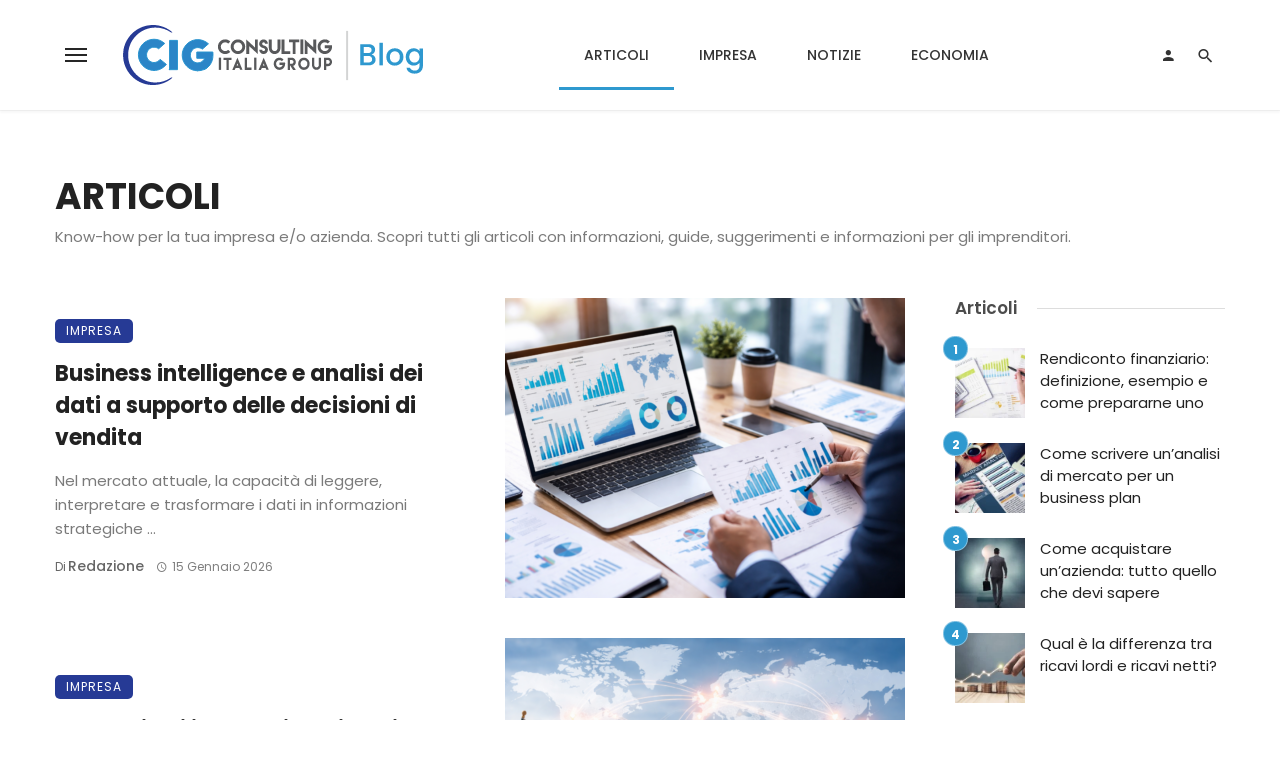

--- FILE ---
content_type: text/html
request_url: https://www.consultingitaliagroup.com/blog/articoli/
body_size: 31887
content:
<!DOCTYPE html>
<html lang="it-IT">
<head>
<meta charset="UTF-8" />
<meta name="viewport" content="width=device-width, initial-scale=1"/>
<link rel="profile" href="/gmpg.org/xfn/11" />
<!-- Schema meta -->
<script type="application/javascript">var ajaxurl = "https://www.consultingitaliagroup.com/blog/wp-admin/admin-ajax.php"</script><meta name='robots' content='index, follow, max-image-preview:large, max-snippet:-1, max-video-preview:-1' />
<!-- Google Tag Manager by PYS -->
<script data-cfasync="false" data-pagespeed-no-defer>
window.dataLayerPYS = window.dataLayerPYS || [];
</script>
<!-- End Google Tag Manager by PYS -->
<!-- This site is optimized with the Yoast SEO plugin v26.7 - https://yoast.com/wordpress/plugins/seo/ -->
<title>Articoli Impresa per Imprenditori - Blog | Consulting Italia Group SRL</title>
<meta name="description" content="Know-how per la tua impresa e/o azienda. Scopri tutti gli articoli con informazioni, guide, suggerimenti e informazioni per gli imprenditori." />
<link rel="canonical" href="https://www.consultingitaliagroup.com/blog/articoli/" />
<meta property="og:locale" content="it_IT" />
<meta property="og:type" content="article" />
<meta property="og:title" content="Articoli Impresa per Imprenditori - Blog | Consulting Italia Group SRL" />
<meta property="og:description" content="Know-how per la tua impresa e/o azienda. Scopri tutti gli articoli con informazioni, guide, suggerimenti e informazioni per gli imprenditori." />
<meta property="og:url" content="https://www.consultingitaliagroup.com/blog/articoli/" />
<meta property="og:site_name" content="Blog | Consulting Italia Group SRL" />
<meta property="article:publisher" content="https://www.facebook.com/consultingitaliagroup" />
<meta property="article:modified_time" content="2022-07-06T16:46:38+00:00" />
<meta property="og:image" content="https://www.consultingitaliagroup.com/blog/wp-content/uploads/2021/02/vendere-un-azienda-importanza-avviamento-1.jpg" />
<meta property="og:image:width" content="550" />
<meta property="og:image:height" content="502" />
<meta property="og:image:type" content="image/jpeg" />
<meta name="twitter:card" content="summary_large_image" />
<!-- / Yoast SEO plugin. -->
<script type='application/javascript' id='pys-version-script'>console.log('PixelYourSite PRO version 12.2.1');</script>
<link rel='dns-prefetch' href='//fonts.googleapis.com' />
<link rel='preconnect' href='https://fonts.gstatic.com' crossorigin />
<link rel="alternate" type="application/rss+xml" title="Blog | Consulting Italia Group SRL &raquo; Feed" href="https://www.consultingitaliagroup.com/blog/feed/" />
<link rel="alternate" type="application/rss+xml" title="Blog | Consulting Italia Group SRL &raquo; Feed dei commenti" href="https://www.consultingitaliagroup.com/blog/comments/feed/" />
<link rel="alternate" title="oEmbed (JSON)" type="application/json+oembed" href="https://www.consultingitaliagroup.com/blog/wp-json/oembed/1.0/embed?url=https%3A%2F%2Fwww.consultingitaliagroup.com%2Fblog%2Farticoli%2F" />
<link rel="alternate" title="oEmbed (XML)" type="text/xml+oembed" href="https://www.consultingitaliagroup.com/blog/wp-json/oembed/1.0/embed?url=https%3A%2F%2Fwww.consultingitaliagroup.com%2Fblog%2Farticoli%2F&#038;format=xml" />
<style>
.lazyload,
.lazyloading {
max-width: 100%;
}
</style>
<style id='wp-img-auto-sizes-contain-inline-css' type='text/css'>
img:is([sizes=auto i],[sizes^="auto," i]){contain-intrinsic-size:3000px 1500px}
/*# sourceURL=wp-img-auto-sizes-contain-inline-css */
</style>
<style id='wp-block-library-inline-css' type='text/css'>
:root{--wp-block-synced-color:#7a00df;--wp-block-synced-color--rgb:122,0,223;--wp-bound-block-color:var(--wp-block-synced-color);--wp-editor-canvas-background:#ddd;--wp-admin-theme-color:#007cba;--wp-admin-theme-color--rgb:0,124,186;--wp-admin-theme-color-darker-10:#006ba1;--wp-admin-theme-color-darker-10--rgb:0,107,160.5;--wp-admin-theme-color-darker-20:#005a87;--wp-admin-theme-color-darker-20--rgb:0,90,135;--wp-admin-border-width-focus:2px}@media (min-resolution:192dpi){:root{--wp-admin-border-width-focus:1.5px}}.wp-element-button{cursor:pointer}:root .has-very-light-gray-background-color{background-color:#eee}:root .has-very-dark-gray-background-color{background-color:#313131}:root .has-very-light-gray-color{color:#eee}:root .has-very-dark-gray-color{color:#313131}:root .has-vivid-green-cyan-to-vivid-cyan-blue-gradient-background{background:linear-gradient(135deg,#00d084,#0693e3)}:root .has-purple-crush-gradient-background{background:linear-gradient(135deg,#34e2e4,#4721fb 50%,#ab1dfe)}:root .has-hazy-dawn-gradient-background{background:linear-gradient(135deg,#faaca8,#dad0ec)}:root .has-subdued-olive-gradient-background{background:linear-gradient(135deg,#fafae1,#67a671)}:root .has-atomic-cream-gradient-background{background:linear-gradient(135deg,#fdd79a,#004a59)}:root .has-nightshade-gradient-background{background:linear-gradient(135deg,#330968,#31cdcf)}:root .has-midnight-gradient-background{background:linear-gradient(135deg,#020381,#2874fc)}:root{--wp--preset--font-size--normal:16px;--wp--preset--font-size--huge:42px}.has-regular-font-size{font-size:1em}.has-larger-font-size{font-size:2.625em}.has-normal-font-size{font-size:var(--wp--preset--font-size--normal)}.has-huge-font-size{font-size:var(--wp--preset--font-size--huge)}.has-text-align-center{text-align:center}.has-text-align-left{text-align:left}.has-text-align-right{text-align:right}.has-fit-text{white-space:nowrap!important}#end-resizable-editor-section{display:none}.aligncenter{clear:both}.items-justified-left{justify-content:flex-start}.items-justified-center{justify-content:center}.items-justified-right{justify-content:flex-end}.items-justified-space-between{justify-content:space-between}.screen-reader-text{border:0;clip-path:inset(50%);height:1px;margin:-1px;overflow:hidden;padding:0;position:absolute;width:1px;word-wrap:normal!important}.screen-reader-text:focus{background-color:#ddd;clip-path:none;color:#444;display:block;font-size:1em;height:auto;left:5px;line-height:normal;padding:15px 23px 14px;text-decoration:none;top:5px;width:auto;z-index:100000}html :where(.has-border-color){border-style:solid}html :where([style*=border-top-color]){border-top-style:solid}html :where([style*=border-right-color]){border-right-style:solid}html :where([style*=border-bottom-color]){border-bottom-style:solid}html :where([style*=border-left-color]){border-left-style:solid}html :where([style*=border-width]){border-style:solid}html :where([style*=border-top-width]){border-top-style:solid}html :where([style*=border-right-width]){border-right-style:solid}html :where([style*=border-bottom-width]){border-bottom-style:solid}html :where([style*=border-left-width]){border-left-style:solid}html :where(img[class*=wp-image-]){height:auto;max-width:100%}:where(figure){margin:0 0 1em}html :where(.is-position-sticky){--wp-admin--admin-bar--position-offset:var(--wp-admin--admin-bar--height,0px)}@media screen and (max-width:600px){html :where(.is-position-sticky){--wp-admin--admin-bar--position-offset:0px}}
/*# sourceURL=wp-block-library-inline-css */
</style><style id='global-styles-inline-css' type='text/css'>
:root{--wp--preset--aspect-ratio--square: 1;--wp--preset--aspect-ratio--4-3: 4/3;--wp--preset--aspect-ratio--3-4: 3/4;--wp--preset--aspect-ratio--3-2: 3/2;--wp--preset--aspect-ratio--2-3: 2/3;--wp--preset--aspect-ratio--16-9: 16/9;--wp--preset--aspect-ratio--9-16: 9/16;--wp--preset--color--black: #000000;--wp--preset--color--cyan-bluish-gray: #abb8c3;--wp--preset--color--white: #ffffff;--wp--preset--color--pale-pink: #f78da7;--wp--preset--color--vivid-red: #cf2e2e;--wp--preset--color--luminous-vivid-orange: #ff6900;--wp--preset--color--luminous-vivid-amber: #fcb900;--wp--preset--color--light-green-cyan: #7bdcb5;--wp--preset--color--vivid-green-cyan: #00d084;--wp--preset--color--pale-cyan-blue: #8ed1fc;--wp--preset--color--vivid-cyan-blue: #0693e3;--wp--preset--color--vivid-purple: #9b51e0;--wp--preset--gradient--vivid-cyan-blue-to-vivid-purple: linear-gradient(135deg,rgb(6,147,227) 0%,rgb(155,81,224) 100%);--wp--preset--gradient--light-green-cyan-to-vivid-green-cyan: linear-gradient(135deg,rgb(122,220,180) 0%,rgb(0,208,130) 100%);--wp--preset--gradient--luminous-vivid-amber-to-luminous-vivid-orange: linear-gradient(135deg,rgb(252,185,0) 0%,rgb(255,105,0) 100%);--wp--preset--gradient--luminous-vivid-orange-to-vivid-red: linear-gradient(135deg,rgb(255,105,0) 0%,rgb(207,46,46) 100%);--wp--preset--gradient--very-light-gray-to-cyan-bluish-gray: linear-gradient(135deg,rgb(238,238,238) 0%,rgb(169,184,195) 100%);--wp--preset--gradient--cool-to-warm-spectrum: linear-gradient(135deg,rgb(74,234,220) 0%,rgb(151,120,209) 20%,rgb(207,42,186) 40%,rgb(238,44,130) 60%,rgb(251,105,98) 80%,rgb(254,248,76) 100%);--wp--preset--gradient--blush-light-purple: linear-gradient(135deg,rgb(255,206,236) 0%,rgb(152,150,240) 100%);--wp--preset--gradient--blush-bordeaux: linear-gradient(135deg,rgb(254,205,165) 0%,rgb(254,45,45) 50%,rgb(107,0,62) 100%);--wp--preset--gradient--luminous-dusk: linear-gradient(135deg,rgb(255,203,112) 0%,rgb(199,81,192) 50%,rgb(65,88,208) 100%);--wp--preset--gradient--pale-ocean: linear-gradient(135deg,rgb(255,245,203) 0%,rgb(182,227,212) 50%,rgb(51,167,181) 100%);--wp--preset--gradient--electric-grass: linear-gradient(135deg,rgb(202,248,128) 0%,rgb(113,206,126) 100%);--wp--preset--gradient--midnight: linear-gradient(135deg,rgb(2,3,129) 0%,rgb(40,116,252) 100%);--wp--preset--font-size--small: 13px;--wp--preset--font-size--medium: 20px;--wp--preset--font-size--large: 36px;--wp--preset--font-size--x-large: 42px;--wp--preset--spacing--20: 0.44rem;--wp--preset--spacing--30: 0.67rem;--wp--preset--spacing--40: 1rem;--wp--preset--spacing--50: 1.5rem;--wp--preset--spacing--60: 2.25rem;--wp--preset--spacing--70: 3.38rem;--wp--preset--spacing--80: 5.06rem;--wp--preset--shadow--natural: 6px 6px 9px rgba(0, 0, 0, 0.2);--wp--preset--shadow--deep: 12px 12px 50px rgba(0, 0, 0, 0.4);--wp--preset--shadow--sharp: 6px 6px 0px rgba(0, 0, 0, 0.2);--wp--preset--shadow--outlined: 6px 6px 0px -3px rgb(255, 255, 255), 6px 6px rgb(0, 0, 0);--wp--preset--shadow--crisp: 6px 6px 0px rgb(0, 0, 0);}:where(.is-layout-flex){gap: 0.5em;}:where(.is-layout-grid){gap: 0.5em;}body .is-layout-flex{display: flex;}.is-layout-flex{flex-wrap: wrap;align-items: center;}.is-layout-flex > :is(*, div){margin: 0;}body .is-layout-grid{display: grid;}.is-layout-grid > :is(*, div){margin: 0;}:where(.wp-block-columns.is-layout-flex){gap: 2em;}:where(.wp-block-columns.is-layout-grid){gap: 2em;}:where(.wp-block-post-template.is-layout-flex){gap: 1.25em;}:where(.wp-block-post-template.is-layout-grid){gap: 1.25em;}.has-black-color{color: var(--wp--preset--color--black) !important;}.has-cyan-bluish-gray-color{color: var(--wp--preset--color--cyan-bluish-gray) !important;}.has-white-color{color: var(--wp--preset--color--white) !important;}.has-pale-pink-color{color: var(--wp--preset--color--pale-pink) !important;}.has-vivid-red-color{color: var(--wp--preset--color--vivid-red) !important;}.has-luminous-vivid-orange-color{color: var(--wp--preset--color--luminous-vivid-orange) !important;}.has-luminous-vivid-amber-color{color: var(--wp--preset--color--luminous-vivid-amber) !important;}.has-light-green-cyan-color{color: var(--wp--preset--color--light-green-cyan) !important;}.has-vivid-green-cyan-color{color: var(--wp--preset--color--vivid-green-cyan) !important;}.has-pale-cyan-blue-color{color: var(--wp--preset--color--pale-cyan-blue) !important;}.has-vivid-cyan-blue-color{color: var(--wp--preset--color--vivid-cyan-blue) !important;}.has-vivid-purple-color{color: var(--wp--preset--color--vivid-purple) !important;}.has-black-background-color{background-color: var(--wp--preset--color--black) !important;}.has-cyan-bluish-gray-background-color{background-color: var(--wp--preset--color--cyan-bluish-gray) !important;}.has-white-background-color{background-color: var(--wp--preset--color--white) !important;}.has-pale-pink-background-color{background-color: var(--wp--preset--color--pale-pink) !important;}.has-vivid-red-background-color{background-color: var(--wp--preset--color--vivid-red) !important;}.has-luminous-vivid-orange-background-color{background-color: var(--wp--preset--color--luminous-vivid-orange) !important;}.has-luminous-vivid-amber-background-color{background-color: var(--wp--preset--color--luminous-vivid-amber) !important;}.has-light-green-cyan-background-color{background-color: var(--wp--preset--color--light-green-cyan) !important;}.has-vivid-green-cyan-background-color{background-color: var(--wp--preset--color--vivid-green-cyan) !important;}.has-pale-cyan-blue-background-color{background-color: var(--wp--preset--color--pale-cyan-blue) !important;}.has-vivid-cyan-blue-background-color{background-color: var(--wp--preset--color--vivid-cyan-blue) !important;}.has-vivid-purple-background-color{background-color: var(--wp--preset--color--vivid-purple) !important;}.has-black-border-color{border-color: var(--wp--preset--color--black) !important;}.has-cyan-bluish-gray-border-color{border-color: var(--wp--preset--color--cyan-bluish-gray) !important;}.has-white-border-color{border-color: var(--wp--preset--color--white) !important;}.has-pale-pink-border-color{border-color: var(--wp--preset--color--pale-pink) !important;}.has-vivid-red-border-color{border-color: var(--wp--preset--color--vivid-red) !important;}.has-luminous-vivid-orange-border-color{border-color: var(--wp--preset--color--luminous-vivid-orange) !important;}.has-luminous-vivid-amber-border-color{border-color: var(--wp--preset--color--luminous-vivid-amber) !important;}.has-light-green-cyan-border-color{border-color: var(--wp--preset--color--light-green-cyan) !important;}.has-vivid-green-cyan-border-color{border-color: var(--wp--preset--color--vivid-green-cyan) !important;}.has-pale-cyan-blue-border-color{border-color: var(--wp--preset--color--pale-cyan-blue) !important;}.has-vivid-cyan-blue-border-color{border-color: var(--wp--preset--color--vivid-cyan-blue) !important;}.has-vivid-purple-border-color{border-color: var(--wp--preset--color--vivid-purple) !important;}.has-vivid-cyan-blue-to-vivid-purple-gradient-background{background: var(--wp--preset--gradient--vivid-cyan-blue-to-vivid-purple) !important;}.has-light-green-cyan-to-vivid-green-cyan-gradient-background{background: var(--wp--preset--gradient--light-green-cyan-to-vivid-green-cyan) !important;}.has-luminous-vivid-amber-to-luminous-vivid-orange-gradient-background{background: var(--wp--preset--gradient--luminous-vivid-amber-to-luminous-vivid-orange) !important;}.has-luminous-vivid-orange-to-vivid-red-gradient-background{background: var(--wp--preset--gradient--luminous-vivid-orange-to-vivid-red) !important;}.has-very-light-gray-to-cyan-bluish-gray-gradient-background{background: var(--wp--preset--gradient--very-light-gray-to-cyan-bluish-gray) !important;}.has-cool-to-warm-spectrum-gradient-background{background: var(--wp--preset--gradient--cool-to-warm-spectrum) !important;}.has-blush-light-purple-gradient-background{background: var(--wp--preset--gradient--blush-light-purple) !important;}.has-blush-bordeaux-gradient-background{background: var(--wp--preset--gradient--blush-bordeaux) !important;}.has-luminous-dusk-gradient-background{background: var(--wp--preset--gradient--luminous-dusk) !important;}.has-pale-ocean-gradient-background{background: var(--wp--preset--gradient--pale-ocean) !important;}.has-electric-grass-gradient-background{background: var(--wp--preset--gradient--electric-grass) !important;}.has-midnight-gradient-background{background: var(--wp--preset--gradient--midnight) !important;}.has-small-font-size{font-size: var(--wp--preset--font-size--small) !important;}.has-medium-font-size{font-size: var(--wp--preset--font-size--medium) !important;}.has-large-font-size{font-size: var(--wp--preset--font-size--large) !important;}.has-x-large-font-size{font-size: var(--wp--preset--font-size--x-large) !important;}
/*# sourceURL=global-styles-inline-css */
</style>
<style id='classic-theme-styles-inline-css' type='text/css'>
/*! This file is auto-generated */
.wp-block-button__link{color:#fff;background-color:#32373c;border-radius:9999px;box-shadow:none;text-decoration:none;padding:calc(.667em + 2px) calc(1.333em + 2px);font-size:1.125em}.wp-block-file__button{background:#32373c;color:#fff;text-decoration:none}
/*# sourceURL=/wp-includes/css/classic-themes.min.css */
</style>
<link rel='stylesheet' id='contact-form-7-css' href='https://www.consultingitaliagroup.com/blog/wp-content/plugins/contact-form-7/includes/css/styles.css?ver=6.1.4' type='text/css' media='all' />
<link rel='stylesheet' id='lbwps-styles-photoswipe5-main-css' href='https://www.consultingitaliagroup.com/blog/wp-content/plugins/lightbox-photoswipe/assets/ps5/styles/main.css?ver=5.7.3' type='text/css' media='all' />
<link rel='stylesheet' id='ceris-vendors-css' href='https://www.consultingitaliagroup.com/blog/wp-content/themes/ceris/css/vendors.css?ver=6.9' type='text/css' media='all' />
<link rel='stylesheet' id='ceris-style-css' href='https://www.consultingitaliagroup.com/blog/wp-content/themes/ceris/css/style.css?ver=6.9' type='text/css' media='all' />
<style id='ceris-style-inline-css' type='text/css'>
.site-footer, .footer-3.site-footer, .footer-5.site-footer, .footer-6.site-footer , .site-footer.footer-7 .site-footer__section:first-child, .site-footer.footer-8 .site-footer__section:first-child
{background: #ffffff;}::selection {color: #FFF; background: #2E99CF;}::-webkit-selection {color: #FFF; background: #2E99CF;}.scroll-count-percent .progress__value {stroke: #2E99CF;}  .ceris-feature-i .sub-posts .block-heading__view-all a, .atbs-ceris-carousel.atbs-ceris-carousel-post-vertical .owl-prev, .atbs-ceris-carousel.atbs-ceris-carousel-post-vertical .owl-next, .post--overlay-back-face .button__readmore:hover i, .post--vertical-has-media .list-index, .navigation--main .sub-menu li:hover>a, .infinity-single-trigger:before, .ceris-icon-load-infinity-single:before, .atbs-article-reactions .atbs-reactions-content.active .atbs-reaction-count, .atbs-article-reactions .atbs-reactions-content:active .atbs-reaction-count, .post-slider-text-align-center .owl-carousel .owl-prev, .post-slider-text-align-center .owl-carousel .owl-next, .ceris-category-tiles .owl-carousel .owl-prev, .ceris-category-tiles .owl-carousel .owl-next, 
a.block-heading__secondary, .atbs-ceris-pagination a.btn-default, 
.atbs-ceris-pagination a.btn-default:active, 
.atbs-ceris-pagination a.btn-default:hover, 
.atbs-ceris-pagination a.btn-default:focus, 
.atbs-ceris-search-full .result-default, 
.atbs-ceris-search-full .result-default .search-module-heading, 
.search-module-heading, .atbs-ceris-post--grid-c-update .atbs-ceris-carousel.nav-circle .owl-prev, .single .entry-meta .entry-author__name, .pagination-circle .atbs-ceris-pagination__item.atbs-ceris-pagination__item-next:hover,
.pagination-circle .atbs-ceris-pagination__item.atbs-ceris-pagination__item-prev:hover, 
.atbs-ceris-video-has-post-list .main-post .post-type-icon, .widget-subscribe .subscribe-form__fields button, 
.list-index, a, a:hover, a:focus, a:active, .color-primary, .site-title, 
.entry-tags ul > li > a:hover, .social-share-label, .ceris-single .single-header--top .entry-author__name, .atbs-ceris-widget-indexed-posts-b .posts-list > li .post__title:after, .posts-navigation .post:hover .posts-navigation__label,
.posts-navigation .post:hover .post__title, .sticky-ceris-post .cerisStickyMark i, .typography-copy blockquote:before, .comment-content blockquote:before, .listing--list-large .post__readmore:hover .readmore__text,
.post--horizontal-reverse-big.post--horizontal-reverse-big__style-3 .post__readmore .readmore__text:hover, .reviews-score-average, .star-item.star-full i:before,
.wc-block-grid__product-rating .star-rating span:before, .wc-block-grid__product-rating .wc-block-grid__product-rating__stars span:before,
.woocommerce-message::before, .woocommerce-info::before, .woocommerce-error::before, .woocommerce-downloads .woocommerce-info:before
{color: #2E99CF;}.ceris-grid-j .icon-has-animation .btn-play-left-not-center.post-type-icon:after, div.wpforms-container-full .wpforms-form button[type=submit], div.wpforms-container-full .wpforms-form button[type=submit]:hover{background-color: #2E99CF;} .ceris-grid-j .btn-play-left-not-center .circle, .scroll-count-percent .btn-bookmark-icon .bookmark-status-saved path {fill: #2E99CF;} .infinity-single-trigger:before, .ceris-grid-j .btn-play-left-not-center .g-path path{fill: #fff;}@media(max-width: 768px) {.ceris-grid-j .icon-has-animation .btn-play-left-not-center.post-type-icon:after{background-color: #fff;} }@media(max-width: 768px) {.ceris-grid-j .btn-play-left-not-center .circle{fill: #fff;} } @media(max-width: 768px) {.ceris-grid-j .btn-play-left-not-center .g-path path{fill: #000;} }@media(max-width: 768px) {.ceris-module-video .post-list-no-thumb-3i .posts-no-thumb .post-type-icon:after{background-color: #2E99CF;} }@media(max-width: 768px) {.ceris-module-video .post-list-no-thumb-3i .list-item .posts-no-thumb:hover .post-type-icon:after{background-color: #fff;} }@media(max-width: 768px) {.ceris-module-video .post-list-no-thumb-3i .list-item:first-child .posts-no-thumb:hover .post-type-icon:after{background-color: #fff;} }@media(max-width: 768px) {.ceris-module-video .post-list-no-thumb-3i:hover .list-item:first-child .posts-no-thumb .post-type-icon:after{background-color: #2E99CF;} }@media(max-width: 768px) {.ceris-module-video .post-list-no-thumb-3i .list-item:first-child .posts-no-thumb:hover .post-type-icon:after{background-color: #fff;} }@media (max-width: 380px){.featured-slider-d .owl-carousel .owl-dot.active span{background-color: #2E99CF;}}.g-path path {fill: #000;} .circle{fill: #fff;}@media(max-width: 576px) {.atbs-ceris-post--vertical-3i-row .post--vertical .post__cat{background-color: #2E99CF;} }.atbs-article-reactions .atbs-reactions-content:hover{
border-color: rgba(46, 153, 207,0.3);
} .post-no-thumb-height-default:hover{
box-shadow: 0 45px 25px -20px rgba(46, 153, 207,0.27);
} .ceris-feature-h .owl-item.active .post--overlay-height-275 .post__thumb--overlay.post__thumb:after{
background-color: rgba(46, 153, 207,0.8);
} .post-list-no-thumb-3i .list-item:first-child:hover:before, .post-list-no-thumb-3i .list-item:hover:before{
background-color: rgba(46, 153, 207, 0.4);
} .ceris-grid-carousel-d .owl-stage .post--card-overlay-middle-has-hidden-content:hover .post__thumb--overlay.post__thumb:after, .ceris-grid-carousel-d .owl-stage .owl-item.active.center .post--card-overlay-middle-has-hidden-content:hover .post__thumb--overlay.post__thumb:after{
-webkit-box-shadow: 0px 20px 27px 0 rgba(46, 153, 207,0.2);
box-shadow: 0px 20px 27px 0 rgba(46, 153, 207,0.2);
} @media(min-width:992px){
.post--overlay-hover-effect .post__thumb--overlay.post__thumb:after{
background-color: #2E99CF;
}
}.atbs-ceris-block__aside-left .banner__button, .ceris-feature-k .atbs-ceris-carousel-nav-custom-holder .owl-prev:hover, .ceris-feature-k .atbs-ceris-carousel-nav-custom-holder .owl-next:hover, .ceris-feature-k .atbs-ceris-block__inner::before, .ceris-feature-i .atbs-ceris-carousel-nav-custom-holder .owl-prev:hover, .ceris-feature-i .atbs-ceris-carousel-nav-custom-holder .owl-next:hover, .ceris-feature-j .sub-posts .atbs-ceris-carousel-nav-custom-holder .owl-prev:hover, .ceris-feature-j .sub-posts .atbs-ceris-carousel-nav-custom-holder .owl-next:hover, .ceris-feature-h .owl-item.active + .owl-item.active .post--overlay-height-275 .post__cat-has-line:before, .atbs-ceris-carousel.atbs-ceris-carousel-post-vertical .owl-prev:hover, .atbs-ceris-carousel.atbs-ceris-carousel-post-vertical .owl-next:hover, .ceris-feature-f .button__readmore--round:hover i, .post--overlay-hover-effect .post__text-backface .post__readmore .button__readmore:hover,
.post--overlay-hover-effect.post--overlay-bottom,
.post--overlay-back-face,
.pagination-circle .atbs-ceris-pagination__item:not(.atbs-ceris-pagination__dots):hover, .open-sub-col, .atbs-ceris-posts-feature-a-update .atbs-ceris-carousel.nav-circle .owl-prev:hover,
.atbs-ceris-posts-feature-a-update .atbs-ceris-carousel.nav-circle .owl-next:hover, .owl-carousel.button--dots-center-nav .owl-prev:hover, .owl-carousel.button--dots-center-nav .owl-next:hover, .section-has-subscribe-no-border > .btn:focus, .section-has-subscribe-no-border > .btn:active, .section-has-subscribe-no-border > *:hover, .widget-slide .atbs-ceris-carousel .owl-dot.active span, .featured-slider-e .owl-carousel .owl-prev:hover, .featured-slider-e .owl-carousel .owl-next:hover, .post--horizontal-hasbackground.post:hover, .post-slider-text-align-center .owl-carousel .owl-prev:hover, .post-slider-text-align-center .owl-carousel .owl-next:hover, .atbs-ceris-pagination [class*='js-ajax-load-']:active, .atbs-ceris-pagination [class*='js-ajax-load-']:hover, .atbs-ceris-pagination [class*='js-ajax-load-']:focus, .atbs-ceris-widget-indexed-posts-a .posts-list>li .post__thumb:after, .post-list-no-thumb-3i:hover .list-item:first-child .post__cat:before, .header-17 .btn-subscribe-theme, .header-13 .btn-subscribe-theme, .header-16 .offcanvas-menu-toggle.navigation-bar-btn, .atbs-ceris-widget-posts-list.atbs-ceris-widget-posts-list-overlay-first ul:hover li.active .post--overlay .post__cat:before, .dots-circle .owl-dot.active span, .atbs-ceris-search-full .popular-tags .entry-tags ul > li > a, .atbs-ceris-search-full .form-control, .atbs-ceris-post--grid-g-update .post-grid-carousel .owl-dot.active span, .nav-row-circle .owl-prev:hover, .nav-row-circle .owl-next:hover, .post--grid--2i_row .post-no-thumb-title-line, .atbs-ceris-post--grid-d-update .post-no-thumb-title-line, .atbs-ceris-posts-feature .post-sub .list-item:hover .post__cat:before, .atbs-ceris-post--grid-c-update .post-main .owl-item.active + .owl-item.active .post__cat:before, .atbs-ceris-post--grid-c-update .atbs-ceris-carousel.nav-circle .owl-next, .atbs-ceris-post--grid-c-update .post-main .owl-item.active .post-no-thumb-title-line, .post-no-thumb-height-default:hover, .carousel-dots-count-number .owl-dot.active span, .header-16 .btn-subscribe-theme, .header-14 .btn-subscribe-theme, .header-11 .btn-subscribe-theme, .atbs-ceris-pagination [class*='js-ajax-load-'], .atbs-ceris-post--overlay-first-big .post--overlay:hover .background-img:after, .post-list-no-thumb-3i .list-item:hover, .post__cat-has-line:before, .category-tile__name, .cat-0.cat-theme-bg.cat-theme-bg, .primary-bg-color, .navigation--main > li > a:before, .atbs-ceris-pagination__item-current, .atbs-ceris-pagination__item-current:hover, 
.atbs-ceris-pagination__item-current:focus, .atbs-ceris-pagination__item-current:active, .atbs-ceris-pagination--next-n-prev .atbs-ceris-pagination__links a:last-child .atbs-ceris-pagination__item,
.subscribe-form__fields input[type='submit'], .has-overlap-bg:before, .post__cat--bg, a.post__cat--bg, .entry-cat--bg, a.entry-cat--bg, 
.comments-count-box, .atbs-ceris-widget--box .widget__title, 
.widget_calendar td a:before, .widget_calendar #today, .widget_calendar #today a, .entry-action-btn, .posts-navigation__label:before, 
.comment-form .form-submit input[type='submit'], .atbs-ceris-carousel-dots-b .swiper-pagination-bullet-active,
.site-header--side-logo .header-logo:not(.header-logo--mobile), .list-square-bullet > li > *:before, .list-square-bullet-exclude-first > li:not(:first-child) > *:before,
.btn-primary, .btn-primary:active, .btn-primary:focus, .btn-primary:hover, 
.btn-primary.active.focus, .btn-primary.active:focus, .btn-primary.active:hover, .btn-primary:active.focus, .btn-primary:active:focus, .btn-primary:active:hover, .header-10 .navigation--main > li > a:before, 
.atbs-ceris-feature-slider .post__readmore, .atbs-ceris-grid-carousel .atbs-ceris-carousel .owl-dot:last-child.active span, .atbs-ceris-grid-carousel .atbs-ceris-carousel .owl-dot.active span,  
.atbs-ceris-post-slide-has-list .atbs-ceris-post-slide-text-center .atbs-ceris-carousel .owl-dot.active span, 
.pagination-circle .atbs-ceris-pagination__item:hover, .pagination-circle .atbs-ceris-pagination__item.atbs-ceris-pagination__item-current, .social-share-label:before, .social-share ul li a svg:hover, .social-share ul li a .share-item__icon:hover, 
.comment-form .form-submit input[type='submit'], input[type='button']:not(.btn), input[type='reset']:not(.btn), input[type='submit']:not(.btn), .form-submit input, 
.comment-form .form-submit input[type='submit']:active, .comment-form .form-submit input[type='submit']:focus, .comment-form .form-submit input[type='submit']:hover,
.reviews-rating .rating-form .rating-submit, .reviews-rating .rating-form .rating-submit:hover, .ceris-bookmark-page-notification,
.rating-star, .score-item .score-percent, .ceris-grid-w .post-slide .owl-carousel, .widget-subscribe .widget-subscribe__inner,
.ceris-grid-carousel-d .owl-stage .post--card-overlay-middle-has-hidden-content:hover .post__thumb--overlay.post__thumb:after, .ceris-grid-carousel-d .owl-stage .owl-item.active.center .post--card-overlay-middle-has-hidden-content:hover .post__thumb--overlay.post__thumb:after,
.post--vertical-thumb-70-background .button__readmore--outline:hover i, .atbs-ceris-search-full--result .atbs-ceris-pagination .btn,
.atbs-ceris-posts-feature-c-update.ceris-light-mode .owl-carousel .owl-prev:hover, .atbs-ceris-posts-feature-c-update.ceris-light-mode .owl-carousel .owl-next:hover,
.editor-styles-wrapper .wc-block-grid__products .wc-block-grid__product .wc-block-grid__product-onsale, .wc-block-grid__product-onsale,
.woocommerce .wc-block-grid__product .wp-block-button__link:hover, .woocommerce ul.products li.product .onsale, 
.woocommerce .editor-styles-wrapper .wc-block-grid__products .wc-block-grid__product .wc-block-grid__product-onsale, .woocommerce .wc-block-grid__product-onsale,
.woocommerce #respond input#submit, .woocommerce #respond input#submit:hover, .woocommerce a.button:hover, .woocommerce button.button:hover, .woocommerce input.button:hover,
.woocommerce .wp-block-button__link, .woocommerce .wp-block-button:not(.wc-block-grid__product-add-to-cart) .wp-block-button__link,
.woocommerce nav.woocommerce-pagination ul li a:focus, .woocommerce nav.woocommerce-pagination ul li a:hover, .woocommerce nav.woocommerce-pagination ul li span.current,
.woocommerce div.product form.cart .button, .woocommerce div.product .woocommerce-tabs ul.tabs li.active, .woocommerce-Tabs-panel .comment-reply-title:before,
.woocommerce button.button, .woocommerce a.button.wc-backward, .woocommerce a.button.alt, .woocommerce a.button.alt:hover,
.woocommerce-message a.button, .woocommerce-downloads .woocommerce-Message a.button,
.woocommerce button.button.alt, .woocommerce button.button.alt:hover, .woocommerce.widget_product_search .woocommerce-product-search button,
.woocommerce .widget_price_filter .ui-slider .ui-slider-range, .woocommerce .widget_price_filter .ui-slider .ui-slider-handle, .header-current-reading-article .current-reading-article-label,
#cookie-notice .cn-button, .atbs-ceris-widget-posts-list.atbs-ceris-widget-posts-list-overlay-first .posts-list:hover li.active  .post__cat:before,
.ceris-mobile-share-socials ul li:hover a, .ceris-admin-delete-review
{background-color: #2E99CF;}.site-header--skin-4 .navigation--main > li > a:before
{background-color: #2E99CF !important;}@media(max-width: 767px){
.atbs-ceris-post--grid-c-update .atbs-ceris-carousel.nav-circle .owl-prev,
.atbs-ceris-post--grid-c-update .atbs-ceris-carousel.nav-circle .owl-next{
color: #2E99CF !important;
}
}.post-score-hexagon .hexagon-svg g path
{fill: #2E99CF;}.ceris-feature-k .atbs-ceris-carousel-nav-custom-holder .owl-prev:hover, .ceris-feature-k .atbs-ceris-carousel-nav-custom-holder .owl-next:hover, .ceris-feature-i .atbs-ceris-carousel-nav-custom-holder .owl-prev:hover, .ceris-feature-i .atbs-ceris-carousel-nav-custom-holder .owl-next:hover, .ceris-feature-j .sub-posts .atbs-ceris-carousel-nav-custom-holder .owl-prev:hover, .ceris-feature-j .sub-posts .atbs-ceris-carousel-nav-custom-holder .owl-next:hover, .post--overlay-line-top-hover:hover::after, .ceris-feature-f .button__readmore--round:hover i, .post--overlay-hover-effect .post__text-backface .post__readmore .button__readmore:hover, .ceris-about-module .about__content, .atbs-ceris-posts-feature-a-update .atbs-ceris-carousel.nav-circle .owl-prev:hover,
.atbs-ceris-posts-feature-a-update .atbs-ceris-carousel.nav-circle .owl-next:hover, .owl-carousel.button--dots-center-nav .owl-prev:hover, .owl-carousel.button--dots-center-nav .owl-next:hover, .atbs-article-reactions .atbs-reactions-content.active, .atbs-ceris-pagination [class*='js-ajax-load-']:active, .atbs-ceris-pagination [class*='js-ajax-load-']:hover, .atbs-ceris-pagination [class*='js-ajax-load-']:focus, .atbs-ceris-search-full--result .atbs-ceris-pagination .btn, .atbs-ceris-pagination [class*='js-ajax-load-'], .comment-form .form-submit input[type='submit'], .form-submit input:hover, .comment-form .form-submit input[type='submit']:active, .comment-form .form-submit input[type='submit']:focus, .comment-form .form-submit input[type='submit']:hover, .has-overlap-frame:before, .atbs-ceris-gallery-slider .fotorama__thumb-border, .bypostauthor > .comment-body .comment-author > img,
.post--vertical-thumb-70-background .button__readmore--outline:hover i, .block-heading.block-heading--style-7,
.atbs-ceris-posts-feature-c-update.ceris-light-mode .owl-carousel .owl-prev:hover,
.atbs-ceris-posts-feature-c-update.ceris-light-mode .owl-carousel .owl-next:hover,
.ceris-mobile-share-socials ul li:hover a,
.wc-block-grid__product .wp-block-button__link:hover, .woocommerce #respond input#submit:hover, .woocommerce a.button:hover, .woocommerce button.button:hover, .woocommerce input.button:hover
{border-color: #2E99CF;}.atbs-ceris-pagination--next-n-prev .atbs-ceris-pagination__links a:last-child .atbs-ceris-pagination__item:after, .typography-copy blockquote, .comment-content blockquote
{border-left-color: #2E99CF;}.comments-count-box:before, .bk-preload-wrapper:after, .woocommerce-error, .woocommerce-message, .woocommerce-info
{border-top-color: #2E99CF;}.bk-preload-wrapper:after
{border-bottom-color: #2E99CF;}.navigation--offcanvas li > a:after
{border-right-color: #2E99CF;}.post--single-cover-gradient .single-header
{
background-image: -webkit-linear-gradient( bottom , #2E99CF 0%, rgba(252, 60, 45, 0.7) 50%, rgba(252, 60, 45, 0) 100%);
background-image: linear-gradient(to top, #2E99CF 0%, rgba(252, 60, 45, 0.7) 50%, rgba(252, 60, 45, 0) 100%);
}@media (max-width: 576px){
.atbs-ceris-posts-feature .post-sub .list-item:nth-child(2), .atbs-ceris-posts-feature .post-sub .list-item:not(:nth-child(2)) .post__cat-has-line:before {
background-color: #2E99CF;
}
}
.ceris-feature-k .atbs-ceris-block__inner::before{
box-shadow: 
-210px 0 1px #2E99CF, -180px 0 1px #2E99CF, -150px 0 1px #2E99CF, -120px 0 1px #2E99CF, -90px 0 1px #2E99CF, -60px 0 1px #2E99CF, -30px 0 1px #2E99CF, 30px 0 1px #2E99CF, 60px 0 1px #2E99CF,
-210px 30px 1px #2E99CF, -180px 30px 1px #2E99CF, -150px 30px 1px #2E99CF, -120px 30px 1px #2E99CF, -90px 30px 1px #2E99CF, -60px 30px 1px #2E99CF, -30px 30px 1px #2E99CF, 0 30px 1px #2E99CF, 30px 30px 1px #2E99CF, 60px 30px 1px #2E99CF,
-210px 60px 1px #2E99CF, -180px 60px 1px #2E99CF, -150px 60px 1px #2E99CF, -120px 60px 1px #2E99CF, -90px 60px 1px #2E99CF, -60px 60px 1px #2E99CF, -30px 60px 1px #2E99CF, 0 60px 1px #2E99CF, 30px 60px 1px #2E99CF, 60px 60px 1px #2E99CF,
-210px 90px 1px #2E99CF, -180px 90px 1px #2E99CF, -150px 90px 1px #2E99CF, -120px 90px 1px #2E99CF, -90px 90px 1px #2E99CF, -60px 90px 1px #2E99CF, -30px 90px 1px #2E99CF, 0 90px 1px #2E99CF, 30px 90px 1px #2E99CF, 60px 90px 1px #2E99CF,
-210px 120px 1px #2E99CF, -180px 120px 1px #2E99CF, -150px 120px 1px #2E99CF, -120px 120px 1px #2E99CF, -90px 120px 1px #2E99CF, -60px 120px 1px #2E99CF, -30px 120px 1px #2E99CF, 0 120px 1px #2E99CF, 30px 120px 1px #2E99CF, 60px 120px 1px #2E99CF,
-210px 150px 1px #2E99CF, -180px 150px 1px #2E99CF, -150px 150px 1px #2E99CF, -120px 150px 1px #2E99CF, -90px 150px 1px #2E99CF, -60px 150px 1px #2E99CF, -30px 150px 1px #2E99CF, 0 150px 1px #2E99CF, 30px 150px 1px #2E99CF, 60px 150px 1px #2E99CF,
-210px 180px 1px #2E99CF, -180px 180px 1px #2E99CF, -150px 180px 1px #2E99CF, -120px 180px 1px #2E99CF, -90px 180px 1px #2E99CF, -60px 180px 1px #2E99CF, -30px 180px 1px #2E99CF, 0 180px 1px #2E99CF, 30px 180px 1px #2E99CF, 60px 180px 1px #2E99CF,
-210px 210px 1px #2E99CF, -180px 210px 1px #2E99CF, -150px 210px 1px #2E99CF, -120px 210px 1px #2E99CF, -90px 210px 1px #2E99CF, -60px 210px 1px #2E99CF, -30px 210px 1px #2E99CF, 0 210px 1px #2E99CF, 30px 210px 1px #2E99CF, 60px 210px 1px #2E99CF,
-210px 240px 1px #2E99CF, -180px 240px 1px #2E99CF, -150px 240px 1px #2E99CF, -120px 240px 1px #2E99CF, -90px 240px 1px #2E99CF, -60px 240px 1px #2E99CF, -30px 240px 1px #2E99CF, 0 240px 1px #2E99CF, 30px 240px 1px #2E99CF, 60px 240px 1px #2E99CF,
-210px 270px 1px #2E99CF, -180px 270px 1px #2E99CF, -150px 270px 1px #2E99CF, -120px 270px 1px #2E99CF, -90px 270px 1px #2E99CF, -60px 270px 1px #2E99CF, -30px 270px 1px #2E99CF, 0 270px 1px #2E99CF, 30px 270px 1px #2E99CF, 60px 270px 1px #2E99CF
}
atbs-ceris-video-box__playlist .is-playing .post__thumb:after { content: 'Now playing'; }.cat-67 .cat-theme, 
.cat-67.cat-theme.cat-theme, 
.cat-67 a:hover .cat-icon,
.archive.category-67 .block-heading .block-heading__title
{color: #1f9434 !important;}.cat-67 .cat-theme-bg,
.cat-67.cat-theme-bg.cat-theme-bg,
.navigation--main > li.menu-item-cat-67 > a:before,
.cat-67.post--featured-a .post__text:before,
.atbs-ceris-carousel-b .cat-67 .post__text:before,
.cat-67 .has-overlap-bg:before,
.cat-67.post--content-overlap .overlay-content__inner:before,
.cat-67.post__cat-has-line:before,
.cat-67 .category-tile__name,
.archive.category-67 .block-heading.block-heading--style-1 .block-heading__title,
.archive.category-67 .block-heading.block-heading--style-2 .block-heading__title,
.archive.category-67 .block-heading.block-heading--style-3 .block-heading__title,
.archive.category-67 .block-heading.block-heading--style-9 .block-heading__title,
.archive.category-67 .block-heading.block-heading--style-9 .block-heading__title,
.atbs-ceris-posts-feature .post-sub .list-item:hover a.post__cat.cat-67:before, 
.atbs-ceris-widget-posts-list.atbs-ceris-widget-posts-list-overlay-first .posts-list:hover li.active  .post__cat.cat-67:before
{background-color: #1f9434 !important;}@media(max-width: 576px ){
.atbs-ceris-posts-feature .post-sub .list-item:not(:nth-child(2)) a.post__cat.cat-67:before
{
background-color: #1f9434 !important;
} 
}
.cat-67 .cat-theme-border,
.cat-67.cat-theme-border.cat-theme-border,
.atbs-ceris-featured-block-a .main-post.cat-67:before,
.cat-67 .category-tile__inner:before,
.cat-67 .has-overlap-frame:before,
.navigation--offcanvas li.menu-item-cat-67 > a:after,
.atbs-ceris-featured-block-a .main-post:before,
.archive.category-67 .block-heading.block-heading--style-1:after,
.archive.category-67 .block-heading.block-heading--style-2:after,
.archive.category-67 .block-heading.block-heading--style-3:after,
.archive.category-67 .block-heading.block-heading--style-7 .block-heading__title:before,
.archive.category-67 .block-heading.block-heading--style-11
{border-color: #1f9434 !important;}.archive.category-67 .block-heading.block-heading--style-9 .block-heading__title:after
{border-top-color: #1f9434 !important;}.post--single-cover-gradient.cat-67 .single-header
{
background-image: -webkit-linear-gradient( bottom , #1f9434 0%, rgba(25, 79, 176, 0.7) 50%, rgba(25, 79, 176, 0) 100%);
background-image: linear-gradient(to top, #1f9434 0%, rgba(25, 79, 176, 0.7) 50%, rgba(25, 79, 176, 0) 100%);
}.cat-66 .cat-theme, 
.cat-66.cat-theme.cat-theme, 
.cat-66 a:hover .cat-icon,
.archive.category-66 .block-heading .block-heading__title
{color: #263a95 !important;}.cat-66 .cat-theme-bg,
.cat-66.cat-theme-bg.cat-theme-bg,
.navigation--main > li.menu-item-cat-66 > a:before,
.cat-66.post--featured-a .post__text:before,
.atbs-ceris-carousel-b .cat-66 .post__text:before,
.cat-66 .has-overlap-bg:before,
.cat-66.post--content-overlap .overlay-content__inner:before,
.cat-66.post__cat-has-line:before,
.cat-66 .category-tile__name,
.archive.category-66 .block-heading.block-heading--style-1 .block-heading__title,
.archive.category-66 .block-heading.block-heading--style-2 .block-heading__title,
.archive.category-66 .block-heading.block-heading--style-3 .block-heading__title,
.archive.category-66 .block-heading.block-heading--style-9 .block-heading__title,
.archive.category-66 .block-heading.block-heading--style-9 .block-heading__title,
.atbs-ceris-posts-feature .post-sub .list-item:hover a.post__cat.cat-66:before, 
.atbs-ceris-widget-posts-list.atbs-ceris-widget-posts-list-overlay-first .posts-list:hover li.active  .post__cat.cat-66:before
{background-color: #263a95 !important;}@media(max-width: 576px ){
.atbs-ceris-posts-feature .post-sub .list-item:not(:nth-child(2)) a.post__cat.cat-66:before
{
background-color: #263a95 !important;
} 
}
.cat-66 .cat-theme-border,
.cat-66.cat-theme-border.cat-theme-border,
.atbs-ceris-featured-block-a .main-post.cat-66:before,
.cat-66 .category-tile__inner:before,
.cat-66 .has-overlap-frame:before,
.navigation--offcanvas li.menu-item-cat-66 > a:after,
.atbs-ceris-featured-block-a .main-post:before,
.archive.category-66 .block-heading.block-heading--style-1:after,
.archive.category-66 .block-heading.block-heading--style-2:after,
.archive.category-66 .block-heading.block-heading--style-3:after,
.archive.category-66 .block-heading.block-heading--style-7 .block-heading__title:before,
.archive.category-66 .block-heading.block-heading--style-11
{border-color: #263a95 !important;}.archive.category-66 .block-heading.block-heading--style-9 .block-heading__title:after
{border-top-color: #263a95 !important;}.post--single-cover-gradient.cat-66 .single-header
{
background-image: -webkit-linear-gradient( bottom , #263a95 0%, rgba(25, 79, 176, 0.7) 50%, rgba(25, 79, 176, 0) 100%);
background-image: linear-gradient(to top, #263a95 0%, rgba(25, 79, 176, 0.7) 50%, rgba(25, 79, 176, 0) 100%);
}.cat-64 .cat-theme, 
.cat-64.cat-theme.cat-theme, 
.cat-64 a:hover .cat-icon,
.archive.category-64 .block-heading .block-heading__title
{color: #e09d51 !important;}.cat-64 .cat-theme-bg,
.cat-64.cat-theme-bg.cat-theme-bg,
.navigation--main > li.menu-item-cat-64 > a:before,
.cat-64.post--featured-a .post__text:before,
.atbs-ceris-carousel-b .cat-64 .post__text:before,
.cat-64 .has-overlap-bg:before,
.cat-64.post--content-overlap .overlay-content__inner:before,
.cat-64.post__cat-has-line:before,
.cat-64 .category-tile__name,
.archive.category-64 .block-heading.block-heading--style-1 .block-heading__title,
.archive.category-64 .block-heading.block-heading--style-2 .block-heading__title,
.archive.category-64 .block-heading.block-heading--style-3 .block-heading__title,
.archive.category-64 .block-heading.block-heading--style-9 .block-heading__title,
.archive.category-64 .block-heading.block-heading--style-9 .block-heading__title,
.atbs-ceris-posts-feature .post-sub .list-item:hover a.post__cat.cat-64:before, 
.atbs-ceris-widget-posts-list.atbs-ceris-widget-posts-list-overlay-first .posts-list:hover li.active  .post__cat.cat-64:before
{background-color: #e09d51 !important;}@media(max-width: 576px ){
.atbs-ceris-posts-feature .post-sub .list-item:not(:nth-child(2)) a.post__cat.cat-64:before
{
background-color: #e09d51 !important;
} 
}
.cat-64 .cat-theme-border,
.cat-64.cat-theme-border.cat-theme-border,
.atbs-ceris-featured-block-a .main-post.cat-64:before,
.cat-64 .category-tile__inner:before,
.cat-64 .has-overlap-frame:before,
.navigation--offcanvas li.menu-item-cat-64 > a:after,
.atbs-ceris-featured-block-a .main-post:before,
.archive.category-64 .block-heading.block-heading--style-1:after,
.archive.category-64 .block-heading.block-heading--style-2:after,
.archive.category-64 .block-heading.block-heading--style-3:after,
.archive.category-64 .block-heading.block-heading--style-7 .block-heading__title:before,
.archive.category-64 .block-heading.block-heading--style-11
{border-color: #e09d51 !important;}.archive.category-64 .block-heading.block-heading--style-9 .block-heading__title:after
{border-top-color: #e09d51 !important;}.post--single-cover-gradient.cat-64 .single-header
{
background-image: -webkit-linear-gradient( bottom , #e09d51 0%, rgba(25, 79, 176, 0.7) 50%, rgba(25, 79, 176, 0) 100%);
background-image: linear-gradient(to top, #e09d51 0%, rgba(25, 79, 176, 0.7) 50%, rgba(25, 79, 176, 0) 100%);
}
/*# sourceURL=ceris-style-inline-css */
</style>
<link rel='stylesheet' id='child-theme-style-css' href='https://www.consultingitaliagroup.com/blog/wp-content/themes/ceris-child/style.css?ver=6.9' type='text/css' media='all' />
<link rel='stylesheet' id='ceris-login-css' href='https://www.consultingitaliagroup.com/blog/wp-content/themes/ceris/css/login.css?ver=6.9' type='text/css' media='all' />
<link rel='stylesheet' id='tablepress-default-css' href='https://www.consultingitaliagroup.com/blog/wp-content/plugins/tablepress/css/build/default.css?ver=3.2.1' type='text/css' media='all' />
<link rel="preload" as="style" href="https://fonts.googleapis.com/css?family=Poppins:100,200,300,400,500,600,700,800,900,100italic,200italic,300italic,400italic,500italic,600italic,700italic,800italic,900italic%7CRubik:300,400,500,600,700,800,900,300italic,400italic,500italic,600italic,700italic,800italic,900italic&#038;display=swap&#038;ver=1742233989" /><link rel="stylesheet" href="https://fonts.googleapis.com/css?family=Poppins:100,200,300,400,500,600,700,800,900,100italic,200italic,300italic,400italic,500italic,600italic,700italic,800italic,900italic%7CRubik:300,400,500,600,700,800,900,300italic,400italic,500italic,600italic,700italic,800italic,900italic&#038;display=swap&#038;ver=1742233989" media="print" onload="this.media='all'"><noscript><link rel="stylesheet" href="https://fonts.googleapis.com/css?family=Poppins:100,200,300,400,500,600,700,800,900,100italic,200italic,300italic,400italic,500italic,600italic,700italic,800italic,900italic%7CRubik:300,400,500,600,700,800,900,300italic,400italic,500italic,600italic,700italic,800italic,900italic&#038;display=swap&#038;ver=1742233989" /></noscript><script type="text/javascript" id="jquery-core-js-extra">
/* <![CDATA[ */
var pysFacebookRest = {"restApiUrl":"https://www.consultingitaliagroup.com/blog/wp-json/pys-facebook/v1/event","debug":""};
//# sourceURL=jquery-core-js-extra
/* ]]> */
</script>
<script type="text/javascript" src="https://www.consultingitaliagroup.com/blog/wp-includes/js/jquery/jquery.min.js?ver=3.7.1" id="jquery-core-js"></script>
<script type="text/javascript" src="https://www.consultingitaliagroup.com/blog/wp-includes/js/jquery/jquery-migrate.min.js?ver=3.4.1" id="jquery-migrate-js"></script>
<script type="text/javascript" src="https://www.consultingitaliagroup.com/blog/wp-content/plugins/pixelyoursite-pro/dist/scripts/js.cookie-2.1.3.min.js?ver=2.1.3" id="js-cookie-pys-js"></script>
<script type="text/javascript" src="https://www.consultingitaliagroup.com/blog/wp-content/plugins/pixelyoursite-pro/dist/scripts/jquery.bind-first-0.2.3.min.js" id="jquery-bind-first-js"></script>
<script type="text/javascript" src="https://www.consultingitaliagroup.com/blog/wp-content/plugins/pixelyoursite-pro/dist/scripts/sha256.js?ver=0.11.0" id="js-sha256-js"></script>
<script type="text/javascript" src="https://www.consultingitaliagroup.com/blog/wp-content/plugins/pixelyoursite-pro/dist/scripts/tld.min.js?ver=2.3.1" id="js-tld-js"></script>
<script type="text/javascript" id="pys-js-extra">
/* <![CDATA[ */
var pysOptions = {"staticEvents":{"facebook":{"init_event":[{"delay":0,"type":"static","ajaxFire":false,"name":"PageView","eventID":"b68db741-eab0-43cc-aeef-5876af021fc9","pixelIds":["939470716589694"],"params":{"page_title":"Articoli","post_type":"page","post_id":3400,"plugin":"PixelYourSite","event_url":"www.consultingitaliagroup.com/blog/articoli/","user_role":"guest"},"e_id":"init_event","ids":[],"hasTimeWindow":false,"timeWindow":0,"woo_order":"","edd_order":""}]}},"dynamicEvents":{"automatic_event_internal_link":{"facebook":{"delay":0,"type":"dyn","name":"InternalClick","eventID":"7d8e0cbb-afd5-4640-921a-a95522c15014","pixelIds":["939470716589694"],"params":{"page_title":"Articoli","post_type":"page","post_id":3400,"plugin":"PixelYourSite","event_url":"www.consultingitaliagroup.com/blog/articoli/","user_role":"guest"},"e_id":"automatic_event_internal_link","ids":[],"hasTimeWindow":false,"timeWindow":0,"woo_order":"","edd_order":""},"ga":{"delay":0,"type":"dyn","name":"InternalClick","unify":true,"trackingIds":["G-FQ76DXTT1B","AW-1001465769"],"eventID":"7d8e0cbb-afd5-4640-921a-a95522c15014","params":{"page_title":"Articoli","post_type":"page","post_id":3400,"plugin":"PixelYourSite","event_url":"www.consultingitaliagroup.com/blog/articoli/","user_role":"guest"},"e_id":"automatic_event_internal_link","ids":[],"hasTimeWindow":false,"timeWindow":0,"woo_order":"","edd_order":""},"google_ads":{"delay":0,"type":"dyn","name":"InternalClick","conversion_ids":["AW-1001465769"],"ids":["AW-1001465769"],"eventID":"7d8e0cbb-afd5-4640-921a-a95522c15014","params":{"page_title":"Articoli","post_type":"page","post_id":3400,"plugin":"PixelYourSite","event_url":"www.consultingitaliagroup.com/blog/articoli/","user_role":"guest"},"e_id":"automatic_event_internal_link","hasTimeWindow":false,"timeWindow":0,"woo_order":"","edd_order":""}},"automatic_event_outbound_link":{"facebook":{"delay":0,"type":"dyn","name":"OutboundClick","eventID":"b5d93492-4780-4bc8-8d5e-9566f017065b","pixelIds":["939470716589694"],"params":{"page_title":"Articoli","post_type":"page","post_id":3400,"plugin":"PixelYourSite","event_url":"www.consultingitaliagroup.com/blog/articoli/","user_role":"guest"},"e_id":"automatic_event_outbound_link","ids":[],"hasTimeWindow":false,"timeWindow":0,"woo_order":"","edd_order":""},"ga":{"delay":0,"type":"dyn","name":"OutboundClick","unify":true,"trackingIds":["G-FQ76DXTT1B","AW-1001465769"],"eventID":"b5d93492-4780-4bc8-8d5e-9566f017065b","params":{"page_title":"Articoli","post_type":"page","post_id":3400,"plugin":"PixelYourSite","event_url":"www.consultingitaliagroup.com/blog/articoli/","user_role":"guest"},"e_id":"automatic_event_outbound_link","ids":[],"hasTimeWindow":false,"timeWindow":0,"woo_order":"","edd_order":""},"google_ads":{"delay":0,"type":"dyn","name":"OutboundClick","conversion_ids":["AW-1001465769"],"ids":["AW-1001465769"],"eventID":"b5d93492-4780-4bc8-8d5e-9566f017065b","params":{"page_title":"Articoli","post_type":"page","post_id":3400,"plugin":"PixelYourSite","event_url":"www.consultingitaliagroup.com/blog/articoli/","user_role":"guest"},"e_id":"automatic_event_outbound_link","hasTimeWindow":false,"timeWindow":0,"woo_order":"","edd_order":""}},"automatic_event_video":{"facebook":{"delay":0,"type":"dyn","name":"WatchVideo","eventID":"a824fcc2-e2d1-45db-9ca7-317dd52dce3a","pixelIds":["939470716589694"],"params":{"page_title":"Articoli","post_type":"page","post_id":3400,"plugin":"PixelYourSite","event_url":"www.consultingitaliagroup.com/blog/articoli/","user_role":"guest"},"e_id":"automatic_event_video","ids":[],"hasTimeWindow":false,"timeWindow":0,"woo_order":"","edd_order":""},"ga":{"delay":0,"type":"dyn","name":"WatchVideo","unify":true,"trackingIds":["G-FQ76DXTT1B","AW-1001465769"],"youtube_disabled":false,"eventID":"a824fcc2-e2d1-45db-9ca7-317dd52dce3a","params":{"page_title":"Articoli","post_type":"page","post_id":3400,"plugin":"PixelYourSite","event_url":"www.consultingitaliagroup.com/blog/articoli/","user_role":"guest"},"e_id":"automatic_event_video","ids":[],"hasTimeWindow":false,"timeWindow":0,"woo_order":"","edd_order":""},"google_ads":{"delay":0,"type":"dyn","name":"WatchVideo","conversion_ids":["AW-1001465769"],"ids":["AW-1001465769"],"eventID":"a824fcc2-e2d1-45db-9ca7-317dd52dce3a","params":{"page_title":"Articoli","post_type":"page","post_id":3400,"plugin":"PixelYourSite","event_url":"www.consultingitaliagroup.com/blog/articoli/","user_role":"guest"},"e_id":"automatic_event_video","hasTimeWindow":false,"timeWindow":0,"woo_order":"","edd_order":""}},"automatic_event_tel_link":{"facebook":{"delay":0,"type":"dyn","name":"TelClick","eventID":"7a38d599-46b2-46ac-b7cf-84ce5dd0ca48","pixelIds":["939470716589694"],"params":{"page_title":"Articoli","post_type":"page","post_id":3400,"plugin":"PixelYourSite","event_url":"www.consultingitaliagroup.com/blog/articoli/","user_role":"guest"},"e_id":"automatic_event_tel_link","ids":[],"hasTimeWindow":false,"timeWindow":0,"woo_order":"","edd_order":""},"ga":{"delay":0,"type":"dyn","name":"TelClick","unify":true,"trackingIds":["G-FQ76DXTT1B","AW-1001465769"],"eventID":"7a38d599-46b2-46ac-b7cf-84ce5dd0ca48","params":{"page_title":"Articoli","post_type":"page","post_id":3400,"plugin":"PixelYourSite","event_url":"www.consultingitaliagroup.com/blog/articoli/","user_role":"guest"},"e_id":"automatic_event_tel_link","ids":[],"hasTimeWindow":false,"timeWindow":0,"woo_order":"","edd_order":""},"google_ads":{"delay":0,"type":"dyn","name":"TelClick","conversion_ids":["AW-1001465769"],"ids":["AW-1001465769"],"eventID":"7a38d599-46b2-46ac-b7cf-84ce5dd0ca48","params":{"page_title":"Articoli","post_type":"page","post_id":3400,"plugin":"PixelYourSite","event_url":"www.consultingitaliagroup.com/blog/articoli/","user_role":"guest"},"e_id":"automatic_event_tel_link","hasTimeWindow":false,"timeWindow":0,"woo_order":"","edd_order":""}},"automatic_event_email_link":{"facebook":{"delay":0,"type":"dyn","name":"EmailClick","eventID":"8b7c404c-cc28-43dc-92d1-e520d7de89e2","pixelIds":["939470716589694"],"params":{"page_title":"Articoli","post_type":"page","post_id":3400,"plugin":"PixelYourSite","event_url":"www.consultingitaliagroup.com/blog/articoli/","user_role":"guest"},"e_id":"automatic_event_email_link","ids":[],"hasTimeWindow":false,"timeWindow":0,"woo_order":"","edd_order":""},"ga":{"delay":0,"type":"dyn","name":"EmailClick","unify":true,"trackingIds":["G-FQ76DXTT1B","AW-1001465769"],"eventID":"8b7c404c-cc28-43dc-92d1-e520d7de89e2","params":{"page_title":"Articoli","post_type":"page","post_id":3400,"plugin":"PixelYourSite","event_url":"www.consultingitaliagroup.com/blog/articoli/","user_role":"guest"},"e_id":"automatic_event_email_link","ids":[],"hasTimeWindow":false,"timeWindow":0,"woo_order":"","edd_order":""},"google_ads":{"delay":0,"type":"dyn","name":"EmailClick","conversion_ids":["AW-1001465769"],"ids":["AW-1001465769"],"eventID":"8b7c404c-cc28-43dc-92d1-e520d7de89e2","params":{"page_title":"Articoli","post_type":"page","post_id":3400,"plugin":"PixelYourSite","event_url":"www.consultingitaliagroup.com/blog/articoli/","user_role":"guest"},"e_id":"automatic_event_email_link","hasTimeWindow":false,"timeWindow":0,"woo_order":"","edd_order":""}},"automatic_event_download":{"facebook":{"delay":0,"type":"dyn","name":"Download","extensions":["","doc","exe","js","pdf","ppt","tgz","zip","xls"],"eventID":"f0c3f2f9-3d3b-4b3d-98aa-41f17c0b4f9d","pixelIds":["939470716589694"],"params":{"page_title":"Articoli","post_type":"page","post_id":3400,"plugin":"PixelYourSite","event_url":"www.consultingitaliagroup.com/blog/articoli/","user_role":"guest"},"e_id":"automatic_event_download","ids":[],"hasTimeWindow":false,"timeWindow":0,"woo_order":"","edd_order":""},"ga":{"delay":0,"type":"dyn","name":"Download","extensions":["","doc","exe","js","pdf","ppt","tgz","zip","xls"],"unify":true,"trackingIds":["G-FQ76DXTT1B","AW-1001465769"],"eventID":"f0c3f2f9-3d3b-4b3d-98aa-41f17c0b4f9d","params":{"page_title":"Articoli","post_type":"page","post_id":3400,"plugin":"PixelYourSite","event_url":"www.consultingitaliagroup.com/blog/articoli/","user_role":"guest"},"e_id":"automatic_event_download","ids":[],"hasTimeWindow":false,"timeWindow":0,"woo_order":"","edd_order":""},"google_ads":{"delay":0,"type":"dyn","name":"Download","extensions":["","doc","exe","js","pdf","ppt","tgz","zip","xls"],"conversion_ids":["AW-1001465769"],"ids":["AW-1001465769"],"eventID":"f0c3f2f9-3d3b-4b3d-98aa-41f17c0b4f9d","params":{"page_title":"Articoli","post_type":"page","post_id":3400,"plugin":"PixelYourSite","event_url":"www.consultingitaliagroup.com/blog/articoli/","user_role":"guest"},"e_id":"automatic_event_download","hasTimeWindow":false,"timeWindow":0,"woo_order":"","edd_order":""}},"automatic_event_comment":{"facebook":{"delay":0,"type":"dyn","name":"Comment","eventID":"b6557863-767c-4e32-97fb-30506f16ed1d","pixelIds":["939470716589694"],"params":{"page_title":"Articoli","post_type":"page","post_id":3400,"plugin":"PixelYourSite","event_url":"www.consultingitaliagroup.com/blog/articoli/","user_role":"guest"},"e_id":"automatic_event_comment","ids":[],"hasTimeWindow":false,"timeWindow":0,"woo_order":"","edd_order":""},"ga":{"delay":0,"type":"dyn","name":"Comment","unify":true,"trackingIds":["G-FQ76DXTT1B","AW-1001465769"],"eventID":"b6557863-767c-4e32-97fb-30506f16ed1d","params":{"page_title":"Articoli","post_type":"page","post_id":3400,"plugin":"PixelYourSite","event_url":"www.consultingitaliagroup.com/blog/articoli/","user_role":"guest"},"e_id":"automatic_event_comment","ids":[],"hasTimeWindow":false,"timeWindow":0,"woo_order":"","edd_order":""},"google_ads":{"delay":0,"type":"dyn","name":"Comment","conversion_ids":["AW-1001465769"],"ids":["AW-1001465769"],"eventID":"b6557863-767c-4e32-97fb-30506f16ed1d","params":{"page_title":"Articoli","post_type":"page","post_id":3400,"plugin":"PixelYourSite","event_url":"www.consultingitaliagroup.com/blog/articoli/","user_role":"guest"},"e_id":"automatic_event_comment","hasTimeWindow":false,"timeWindow":0,"woo_order":"","edd_order":""}},"automatic_event_adsense":{"facebook":{"delay":0,"type":"dyn","name":"AdSense","eventID":"c4afac68-3ed1-4737-8550-be420b7ddead","pixelIds":["939470716589694"],"params":{"page_title":"Articoli","post_type":"page","post_id":3400,"plugin":"PixelYourSite","event_url":"www.consultingitaliagroup.com/blog/articoli/","user_role":"guest"},"e_id":"automatic_event_adsense","ids":[],"hasTimeWindow":false,"timeWindow":0,"woo_order":"","edd_order":""},"ga":{"delay":0,"type":"dyn","name":"AdSense","unify":true,"trackingIds":["G-FQ76DXTT1B","AW-1001465769"],"eventID":"c4afac68-3ed1-4737-8550-be420b7ddead","params":{"page_title":"Articoli","post_type":"page","post_id":3400,"plugin":"PixelYourSite","event_url":"www.consultingitaliagroup.com/blog/articoli/","user_role":"guest"},"e_id":"automatic_event_adsense","ids":[],"hasTimeWindow":false,"timeWindow":0,"woo_order":"","edd_order":""},"google_ads":{"delay":0,"type":"dyn","name":"AdSense","conversion_ids":["AW-1001465769"],"ids":["AW-1001465769"],"eventID":"c4afac68-3ed1-4737-8550-be420b7ddead","params":{"page_title":"Articoli","post_type":"page","post_id":3400,"plugin":"PixelYourSite","event_url":"www.consultingitaliagroup.com/blog/articoli/","user_role":"guest"},"e_id":"automatic_event_adsense","hasTimeWindow":false,"timeWindow":0,"woo_order":"","edd_order":""}},"automatic_event_scroll":{"facebook":{"delay":0,"type":"dyn","name":"PageScroll","scroll_percent":50,"eventID":"f0001018-9183-453c-8cc0-d1b46f729eb7","pixelIds":["939470716589694"],"params":{"page_title":"Articoli","post_type":"page","post_id":3400,"plugin":"PixelYourSite","event_url":"www.consultingitaliagroup.com/blog/articoli/","user_role":"guest"},"e_id":"automatic_event_scroll","ids":[],"hasTimeWindow":false,"timeWindow":0,"woo_order":"","edd_order":""},"ga":{"delay":0,"type":"dyn","name":"PageScroll","scroll_percent":50,"unify":true,"trackingIds":["G-FQ76DXTT1B","AW-1001465769"],"eventID":"f0001018-9183-453c-8cc0-d1b46f729eb7","params":{"page_title":"Articoli","post_type":"page","post_id":3400,"plugin":"PixelYourSite","event_url":"www.consultingitaliagroup.com/blog/articoli/","user_role":"guest"},"e_id":"automatic_event_scroll","ids":[],"hasTimeWindow":false,"timeWindow":0,"woo_order":"","edd_order":""},"google_ads":{"delay":0,"type":"dyn","name":"PageScroll","scroll_percent":50,"conversion_ids":["AW-1001465769"],"ids":["AW-1001465769"],"eventID":"f0001018-9183-453c-8cc0-d1b46f729eb7","params":{"page_title":"Articoli","post_type":"page","post_id":3400,"plugin":"PixelYourSite","event_url":"www.consultingitaliagroup.com/blog/articoli/","user_role":"guest"},"e_id":"automatic_event_scroll","hasTimeWindow":false,"timeWindow":0,"woo_order":"","edd_order":""}},"automatic_event_time_on_page":{"facebook":{"delay":0,"type":"dyn","name":"TimeOnPage","time_on_page":30,"eventID":"5f03cad6-48d4-4cd5-965d-99088d635d1e","pixelIds":["939470716589694"],"params":{"page_title":"Articoli","post_type":"page","post_id":3400,"plugin":"PixelYourSite","event_url":"www.consultingitaliagroup.com/blog/articoli/","user_role":"guest"},"e_id":"automatic_event_time_on_page","ids":[],"hasTimeWindow":false,"timeWindow":0,"woo_order":"","edd_order":""},"ga":{"delay":0,"type":"dyn","name":"TimeOnPage","time_on_page":30,"unify":true,"trackingIds":["G-FQ76DXTT1B","AW-1001465769"],"eventID":"5f03cad6-48d4-4cd5-965d-99088d635d1e","params":{"page_title":"Articoli","post_type":"page","post_id":3400,"plugin":"PixelYourSite","event_url":"www.consultingitaliagroup.com/blog/articoli/","user_role":"guest"},"e_id":"automatic_event_time_on_page","ids":[],"hasTimeWindow":false,"timeWindow":0,"woo_order":"","edd_order":""},"google_ads":{"delay":0,"type":"dyn","name":"TimeOnPage","time_on_page":30,"conversion_ids":["AW-1001465769"],"ids":["AW-1001465769"],"eventID":"5f03cad6-48d4-4cd5-965d-99088d635d1e","params":{"page_title":"Articoli","post_type":"page","post_id":3400,"plugin":"PixelYourSite","event_url":"www.consultingitaliagroup.com/blog/articoli/","user_role":"guest"},"e_id":"automatic_event_time_on_page","hasTimeWindow":false,"timeWindow":0,"woo_order":"","edd_order":""}}},"triggerEvents":[],"triggerEventTypes":[],"facebook":{"pixelIds":["939470716589694"],"advancedMatchingEnabled":true,"advancedMatching":{"external_id":"2a88ac0894fb74e8ad86ff0ab97da616378f45e36d0fbac4da579b5dfa034dec"},"removeMetadata":false,"wooVariableAsSimple":false,"serverApiEnabled":true,"wooCRSendFromServer":false,"send_external_id":true,"enabled_medical":false,"do_not_track_medical_param":["event_url","post_title","page_title","landing_page","content_name","categories","category_name","tags"],"meta_ldu":false},"ga":{"trackingIds":["G-FQ76DXTT1B"],"retargetingLogic":"ecomm","crossDomainEnabled":false,"crossDomainAcceptIncoming":false,"crossDomainDomains":[],"wooVariableAsSimple":true,"isDebugEnabled":[false],"serverContainerUrls":{"G-FQ76DXTT1B":{"enable_server_container":"","server_container_url":"","transport_url":""}},"additionalConfig":{"G-FQ76DXTT1B":{"first_party_collection":true}},"disableAdvertisingFeatures":false,"disableAdvertisingPersonalization":false,"url_passthrough":true,"url_passthrough_filter":true,"custom_page_view_event":false},"google_ads":{"conversion_ids":["AW-1001465769"],"enhanced_conversion":["index_0"],"woo_purchase_conversion_track":"current_event","woo_initiate_checkout_conversion_track":"current_event","woo_add_to_cart_conversion_track":"current_event","woo_view_content_conversion_track":"current_event","woo_view_category_conversion_track":"current_event","edd_purchase_conversion_track":"current_event","edd_initiate_checkout_conversion_track":"current_event","edd_add_to_cart_conversion_track":"current_event","edd_view_content_conversion_track":"current_event","edd_view_category_conversion_track":"current_event","wooVariableAsSimple":true,"crossDomainEnabled":false,"crossDomainAcceptIncoming":false,"crossDomainDomains":[]},"debug":"","siteUrl":"https://www.consultingitaliagroup.com/blog","ajaxUrl":"https://www.consultingitaliagroup.com/blog/wp-admin/admin-ajax.php","ajax_event":"d80fb08d4d","trackUTMs":"1","trackTrafficSource":"1","user_id":"0","enable_lading_page_param":"1","cookie_duration":"7","enable_event_day_param":"1","enable_event_month_param":"1","enable_event_time_param":"1","enable_remove_target_url_param":"1","enable_remove_download_url_param":"1","visit_data_model":"first_visit","last_visit_duration":"60","enable_auto_save_advance_matching":"1","enable_success_send_form":"1","enable_automatic_events":"1","enable_event_video":"1","ajaxForServerEvent":"1","ajaxForServerStaticEvent":"1","useSendBeacon":"1","send_external_id":"1","external_id_expire":"180","track_cookie_for_subdomains":"1","google_consent_mode":"1","data_persistency":"keep_data","advance_matching_form":{"enable_advance_matching_forms":true,"advance_matching_fn_names":["","first_name","first-name","first name","name","your-name","nome"],"advance_matching_ln_names":["","last_name","last-name","last name","cognome"],"advance_matching_tel_names":["","phone","tel","your-phone","telefono","cellulare","celulare"],"advance_matching_em_names":[]},"advance_matching_url":{"enable_advance_matching_url":true,"advance_matching_fn_names":[],"advance_matching_ln_names":[],"advance_matching_tel_names":[],"advance_matching_em_names":[]},"track_dynamic_fields":[],"gdpr":{"ajax_enabled":true,"all_disabled_by_api":false,"facebook_disabled_by_api":false,"tiktok_disabled_by_api":false,"analytics_disabled_by_api":false,"google_ads_disabled_by_api":false,"pinterest_disabled_by_api":false,"bing_disabled_by_api":false,"externalID_disabled_by_api":false,"facebook_prior_consent_enabled":false,"tiktok_prior_consent_enabled":true,"analytics_prior_consent_enabled":false,"google_ads_prior_consent_enabled":true,"pinterest_prior_consent_enabled":true,"bing_prior_consent_enabled":true,"cookiebot_integration_enabled":false,"cookiebot_facebook_consent_category":"marketing","cookiebot_tiktok_consent_category":"marketing","cookiebot_analytics_consent_category":"statistics","cookiebot_google_ads_consent_category":"marketing","cookiebot_pinterest_consent_category":"marketing","cookiebot_bing_consent_category":"marketing","cookie_notice_integration_enabled":false,"cookie_law_info_integration_enabled":false,"real_cookie_banner_integration_enabled":false,"consent_magic_integration_enabled":false,"analytics_storage":{"enabled":true,"value":"granted","filter":false},"ad_storage":{"enabled":true,"value":"granted","filter":false},"ad_user_data":{"enabled":true,"value":"granted","filter":false},"ad_personalization":{"enabled":true,"value":"granted","filter":false}},"cookie":{"disabled_all_cookie":false,"disabled_start_session_cookie":false,"disabled_advanced_form_data_cookie":false,"disabled_landing_page_cookie":false,"disabled_first_visit_cookie":false,"disabled_trafficsource_cookie":false,"disabled_utmTerms_cookie":false,"disabled_utmId_cookie":false},"tracking_analytics":{"TrafficSource":"direct","TrafficLanding":"https://www.consultingitaliagroup.com/blog/articolo/stakeholder-chi-sono/","TrafficUtms":[],"TrafficUtmsId":[],"userDataEnable":true,"userData":{"emails":[],"phones":[],"addresses":[]},"use_encoding_provided_data":true,"use_multiple_provided_data":true},"GATags":{"ga_datalayer_type":"default","ga_datalayer_name":"dataLayerPYS"},"automatic":{"enable_youtube":true,"enable_vimeo":true,"enable_video":true},"woo":{"enabled":false},"edd":{"enabled":false},"cache_bypass":"1768469490"};
//# sourceURL=pys-js-extra
/* ]]> */
</script>
<script type="text/javascript" src="https://www.consultingitaliagroup.com/blog/wp-content/plugins/pixelyoursite-pro/dist/scripts/public.js?ver=12.2.1" id="pys-js"></script>
<link rel="https://api.w.org/" href="https://www.consultingitaliagroup.com/blog/wp-json/" /><link rel="alternate" title="JSON" type="application/json" href="https://www.consultingitaliagroup.com/blog/wp-json/wp/v2/pages/3400" /><link rel="EditURI" type="application/rsd+xml" title="RSD" href="https://www.consultingitaliagroup.com/blog/xmlrpc.php?rsd" />
<link rel='shortlink' href='https://www.consultingitaliagroup.com/blog/?p=3400' />
<meta name="generator" content="Redux 4.5.0.5" /><!--<script async src="https://www.googletagmanager.com/gtag/js?id=G-FQ76DXTT1B&l=dataLayerPYS"></script>
<script>
window.dataLayerPYS = window.dataLayerPYS || [];
function gtag(){dataLayerPYS.push(arguments);}
gtag('js', new Date());
gtag('config', 'G-FQ76DXTT1B');
</script>-->
<script>
document.documentElement.className = document.documentElement.className.replace('no-js', 'js');
</script>
<style>
.no-js img.lazyload {
display: none;
}
figure.wp-block-image img.lazyloading {
min-width: 150px;
}
.lazyload,
.lazyloading {
--smush-placeholder-width: 100px;
--smush-placeholder-aspect-ratio: 1/1;
width: var(--smush-image-width, var(--smush-placeholder-width)) !important;
aspect-ratio: var(--smush-image-aspect-ratio, var(--smush-placeholder-aspect-ratio)) !important;
}
.lazyload {
opacity: 0;
}
.lazyloading {
border: 0 !important;
opacity: 1;
background: #F3F3F3 url('https://www.consultingitaliagroup.com/blog/wp-content/plugins/wp-smushit/app/assets/images/smush-placeholder.png') no-repeat center !important;
background-size: 16px auto !important;
min-width: 16px;
}
</style>
<script type="text/javascript">
window.cc_config = {
"moduleName": "cookieconsent",
"saveConsent": "1",
"ipAddress": "68.71.243.14",
"baseUrl": "https://www.consultingitaliagroup.com/blog/",
"ajaxUrl": "https://www.consultingitaliagroup.com/CC/saveUserPreferences/",
"ajaxToken": "none",
"ajaxTokenName": "crsf_token",
"disablePageInteraction": "1",
"autoClearCookies": "1",
"showImage": "1",
"imageUrl": "https://www.consultingitaliagroup.com/static/uploads/img/original/assets/cookie-200px.png",
"guiOptions": {
"consentModal": {
"layout": "box wide",
"position": "bottom left",
"equalWeightButtons": false,
"flipButtons": true
},
"preferencesModal": {
"layout": "bar",
"flipButtons": false,
"equalWeightButtons": false
}
},
"auto_language": "browser",
"categories": {
"functionality_storage": { "enabled": true, "readOnly": true },
"personalization_storage": { "enabled": false, "readOnly": false },
"security_storage": { "enabled": false, "readOnly": false },
"analytics_storage": { "enabled": false, "readOnly": false },
"ad_storage": { "enabled": false, "readOnly": false },
"ad_personalization": { "enabled": false, "readOnly": false }
},
"sections": [
{
"description": "Da questa sezione \u00e8 possibile gestire le proprie preferenze abilitando o disabilitando i cookie per categoria. \u00c8 possibile modificare le preferenze in qualsiasi momento cliccando sul pulsante \"Gestione preferenze\"."
},
{
"title": "Cookie Necessari <span class='pm__badge'>Sempre Attivo</span>",
"description": "I cookie necessari aiutano a contribuire a rendere fruibile un sito web abilitando le funzioni di base come la navigazione della pagina e l'accesso alle aree protette del sito. Il sito web non pu\u00f2 funzionare correttamente senza questi cookie.",
"linkedCategory": "functionality_storage"
},
{
"title": "Cookie per Funzionalit\u00e0",
"description": "I cookie per le preferenze consentono a un sito web di ricordare le informazioni che influenzano il modo in cui il sito si comporta o si presenta, come la lingua preferita o la regione che ti trovi. Questi strumenti di tracciamento abilitano semplici interazioni e funzionalit\u00e0 che ti permettono di accedere a determinate risorse del nostro servizio e ti consentono di comunicare pi\u00f9 facilmente con noi.\n",
"linkedCategory": "personalization_storage"
},
{
"title": "Cookie per la sicurezza",
"description": "I cookie per la sicurezza consentono di memorizzare informazioni relative alla sicurezza, come l'autenticazione, la protezione dalle frodi e altri mezzi per proteggere l'utente.",
"linkedCategory": "security_storage"
},
{
"title": "Misurazione",
"description": "I cookie statistici ci consentono di misurare le prestazioni del nostro sito web e delle nostre campagne pubblicitarie. Li utilizziamo per determinare il numero di visite e le fonti delle visite al nostro sito web. I dati ottenuti tramite questi cookie vengono elaborati in forma aggregata, senza utilizzare identificatori che rimandino a utenti specifici del nostro sito web. Se disabilitate l'uso dei cookie analitici in relazione alla vostra visita, perdiamo la possibilit\u00e0 di analizzare le prestazioni e ottimizzare il nostro sito web.",
"linkedCategory": "analytics_storage"
},
{
"title": "Cookie per il Marketing",
"description": "I cookie per il marketing sono utilizzati da noi o dai nostri partner per mostrarvi contenuti o pubblicit\u00e0 pertinenti sia sul nostro sito che su siti di terzi. Questo ci permette di creare profili basati sui vostri interessi, i cosiddetti profili pseudonimizzati. Sulla base di queste informazioni, in genere non \u00e8 possibile identificarvi direttamente come persona, poich\u00e9 vengono utilizzati solo dati pseudonimizzati. A meno che non esprimiate il vostro consenso, non riceverete contenuti e annunci pubblicitari personalizzati in base ai vostri interessi.",
"linkedCategory": "ad_storage"
},
{
"title": "Marketing Personalizzato",
"description": "I cookie di personalizzazione degli annunci possono utilizzare cookie di terze parti per aiutarli a personalizzare i contenuti e tracciare gli utenti su diversi siti Web e dispositivi al fine di offrire la migliore esperienza e i migliori prodotti che ti possono interessare.",
"linkedCategory": "ad_personalization"
},
{
"title": "Il tuo Consenso",
"description": "<p>Identificativo del consenso: <span id=\"consent-id\">-</span></p><p><br>Data del consenso: <span id=\"consent-timestamp\">-</span></p><br><p>Ultima modifica: <span id=\"last-consent-timestamp\">-</span></p>"
},
{
"title": "Maggiori informazioni",
"description": "Per qualsiasi domanda relativa alla mia politica sui cookie e alle vostre scelte, vi preghiamo di <a href=\"https://www.consultingitaliagroup.com/it/chi-siamo/contatti/\" target=\"_blank\">contattarci</a>."
},
{
"title": "Altre Informazioni",
"description": "<a href=\"https://www.consultingitaliagroup.com/it/privacy-policy/\" target=\"_blank\" rel=\"noopener\">Politica sulla Privacy</a> <a href=\"https://www.consultingitaliagroup.com/it/cookie-policy/\" target=\"_blank\" rel=\"noopener\">Cookie Policy</a>"
}
],
"revision": 0,
"expiresAfterDays": 182,
"language": {
"default": "it",
"translations": {
"it": {
"consentModal": {
"title": "<img src=\"https://www.consultingitaliagroup.com/static/uploads/img/original/assets/cookie-200px.png\" alt=\"Questo sito utilizza i cookie\" class=\"cc_image_title\"> Questo sito utilizza i cookie",
"description": "{{revisionMessage}} Utilizziamo i cookie per personalizzare i contenuti e gli annunci, fornire funzioni di social media e analizzare il nostro traffico. Forniamo inoltre informazioni sull'utilizzo del nostro sito ai nostri partner di analisi web, pubblicit\u00e0 e social media, che possono combinarle con altre informazioni fornite dall'utente o raccolte in base all'utilizzo dei loro servizi.",
"acceptAllBtn": "Accetta tutto",
"acceptNecessaryBtn": "Solo neccessari",
"showPreferencesBtn": "Gestisci preferenze",
"closeIconLabel": false,
"footer": "<a href=\"https://www.consultingitaliagroup.com/it/privacy-policy/\" target=\"_blank\" rel=\"noopener\">Politica sulla Privacy</a> <a href=\"https://www.consultingitaliagroup.com/it/cookie-policy/\" target=\"_blank\" rel=\"noopener\">Cookie Policy</a>",
"revisionMessage": "<b class=\"revisionText\">Ciao! Abbiamo fatto qualche modifica alla nostra privacy policy e la cookie policy dall'ultima volta che hai visitato il nostro sito!</b><br><br>"
},
"preferencesModal": {
"title": "Gestisci preferenze",
"acceptAllBtn": "Accetta tutto",
"acceptNecessaryBtn": "Solo neccessari",
"savePreferencesBtn": "Accetta la selezione attuale",
"closeIconLabel": "Chiudi",
"sections": [
{
"description": "Da questa sezione \u00e8 possibile gestire le proprie preferenze abilitando o disabilitando i cookie per categoria. \u00c8 possibile modificare le preferenze in qualsiasi momento cliccando sul pulsante \"Gestione preferenze\"."
},
{
"title": "Cookie Necessari <span class='pm__badge'>Sempre Attivo</span>",
"description": "I cookie necessari aiutano a contribuire a rendere fruibile un sito web abilitando le funzioni di base come la navigazione della pagina e l'accesso alle aree protette del sito. Il sito web non pu\u00f2 funzionare correttamente senza questi cookie.",
"linkedCategory": "functionality_storage"
},
{
"title": "Cookie per Funzionalit\u00e0",
"description": "I cookie per le preferenze consentono a un sito web di ricordare le informazioni che influenzano il modo in cui il sito si comporta o si presenta, come la lingua preferita o la regione che ti trovi. Questi strumenti di tracciamento abilitano semplici interazioni e funzionalit\u00e0 che ti permettono di accedere a determinate risorse del nostro servizio e ti consentono di comunicare pi\u00f9 facilmente con noi.\n",
"linkedCategory": "personalization_storage"
},
{
"title": "Cookie per la sicurezza",
"description": "I cookie per la sicurezza consentono di memorizzare informazioni relative alla sicurezza, come l'autenticazione, la protezione dalle frodi e altri mezzi per proteggere l'utente.",
"linkedCategory": "security_storage"
},
{
"title": "Misurazione",
"description": "I cookie statistici ci consentono di misurare le prestazioni del nostro sito web e delle nostre campagne pubblicitarie. Li utilizziamo per determinare il numero di visite e le fonti delle visite al nostro sito web. I dati ottenuti tramite questi cookie vengono elaborati in forma aggregata, senza utilizzare identificatori che rimandino a utenti specifici del nostro sito web. Se disabilitate l'uso dei cookie analitici in relazione alla vostra visita, perdiamo la possibilit\u00e0 di analizzare le prestazioni e ottimizzare il nostro sito web.",
"linkedCategory": "analytics_storage"
},
{
"title": "Cookie per il Marketing",
"description": "I cookie per il marketing sono utilizzati da noi o dai nostri partner per mostrarvi contenuti o pubblicit\u00e0 pertinenti sia sul nostro sito che su siti di terzi. Questo ci permette di creare profili basati sui vostri interessi, i cosiddetti profili pseudonimizzati. Sulla base di queste informazioni, in genere non \u00e8 possibile identificarvi direttamente come persona, poich\u00e9 vengono utilizzati solo dati pseudonimizzati. A meno che non esprimiate il vostro consenso, non riceverete contenuti e annunci pubblicitari personalizzati in base ai vostri interessi.",
"linkedCategory": "ad_storage"
},
{
"title": "Marketing Personalizzato",
"description": "I cookie di personalizzazione degli annunci possono utilizzare cookie di terze parti per aiutarli a personalizzare i contenuti e tracciare gli utenti su diversi siti Web e dispositivi al fine di offrire la migliore esperienza e i migliori prodotti che ti possono interessare.",
"linkedCategory": "ad_personalization"
},
{
"title": "Il tuo Consenso",
"description": "<p>Identificativo del consenso: <span id=\"consent-id\">-</span></p><p><br>Data del consenso: <span id=\"consent-timestamp\">-</span></p><br><p>Ultima modifica: <span id=\"last-consent-timestamp\">-</span></p>"
},
{
"title": "Maggiori informazioni",
"description": "Per qualsiasi domanda relativa alla mia politica sui cookie e alle vostre scelte, vi preghiamo di <a href=\"https://www.consultingitaliagroup.com/it/chi-siamo/contatti/\" target=\"_blank\">contattarci</a>."
},
{
"title": "Altre Informazioni",
"description": "<a href=\"https://www.consultingitaliagroup.com/it/privacy-policy/\" target=\"_blank\" rel=\"noopener\">Politica sulla Privacy</a> <a href=\"https://www.consultingitaliagroup.com/it/cookie-policy/\" target=\"_blank\" rel=\"noopener\">Cookie Policy</a>"
}
]
}
}
}
}
};
</script>
<link rel="stylesheet" href="https://www.consultingitaliagroup.com/static/assets/cig/lib/cookieconsent/library/dist/cookieconsent.css?v=1">
<link rel="stylesheet" href="https://www.consultingitaliagroup.com/static/assets/cig/lib/cookieconsent/css/front.css?v=1">
<script src="https://www.consultingitaliagroup.com/static/assets/cig/lib/cookieconsent/library/dist/cookieconsent.umd.js?v=1"></script>
<script src="https://www.consultingitaliagroup.com/static/assets/cig/lib/cookieconsent/dist/cookieconsent-init.prod.js?v=1"></script>
<script src="https://www.consultingitaliagroup.com/static/assets/cig/lib/cookieconsent/dist/fb-consent-init.prod.js?v=1"></script>
<script src="https://www.consultingitaliagroup.com/static/assets/cig/lib/cookieconsent/dist/gtag-consent-init.prod.js?v=1"></script>
<!-- Schema & Structured Data For WP v1.50 - -->
<script type="application/ld+json" class="saswp-schema-markup-output">
[{"@context":"https:\/\/schema.org\/","@graph":[{"@context":"https:\/\/schema.org\/","@type":"SiteNavigationElement","@id":"https:\/\/www.consultingitaliagroup.com\/blog#Meu Top","name":"Articoli","url":"https:\/\/www.consultingitaliagroup.com\/blog\/articoli\/"},{"@context":"https:\/\/schema.org\/","@type":"SiteNavigationElement","@id":"https:\/\/www.consultingitaliagroup.com\/blog#Meu Top","name":"Impresa","url":"https:\/\/www.consultingitaliagroup.com\/blog\/categoria\/impresa\/"},{"@context":"https:\/\/schema.org\/","@type":"SiteNavigationElement","@id":"https:\/\/www.consultingitaliagroup.com\/blog#Meu Top","name":"Notizie","url":"https:\/\/www.consultingitaliagroup.com\/blog\/categoria\/notizie\/"},{"@context":"https:\/\/schema.org\/","@type":"SiteNavigationElement","@id":"https:\/\/www.consultingitaliagroup.com\/blog#Meu Top","name":"Economia","url":"https:\/\/www.consultingitaliagroup.com\/blog\/categoria\/economia\/"}]},
{"@context":"https:\/\/schema.org\/","@type":"WebSite","@id":"https:\/\/www.consultingitaliagroup.com\/blog#website","headline":"Blog | Consulting Italia Group SRL","name":"Blog | Consulting Italia Group SRL","description":"Articoli e news","url":"https:\/\/www.consultingitaliagroup.com\/blog","potentialAction":{"@type":"SearchAction","target":"https:\/\/www.consultingitaliagroup.com\/blog?s={search_term_string}","query-input":"required name=search_term_string"}},
{"@context":"https:\/\/schema.org\/","@type":"BreadcrumbList","@id":"https:\/\/www.consultingitaliagroup.com\/blog\/articoli\/#breadcrumb","itemListElement":[{"@type":"ListItem","position":1,"item":{"@id":"https:\/\/www.consultingitaliagroup.com\/blog","name":"Blog | Consulting Italia Group SRL"}},{"@type":"ListItem","position":2,"item":{"@id":"https:\/\/www.consultingitaliagroup.com\/blog\/articoli\/","name":"Articoli Impresa per Imprenditori - Blog | Consulting Italia Group SRL"}}]},
{"@context":"https:\/\/schema.org\/","@type":"Corporation","@id":"https:\/\/www.consultingitaliagroup.com\/blog#Organization","name":"Consulting Italia Group SRL","url":"https:\/\/www.consultingitaliagroup.com\/","sameAs":["https:\/\/www.consultingitaliagroup.com\/it\/chi-siamo\/contatti\/","https:\/\/www.linkedin.com\/company\/consulting-italia-group\/",""],"legalName":"Consulting Italia Group SRL","logo":{"@type":"ImageObject","url":"https:\/\/www.consultingitaliagroup.com\/blog\/wp-content\/uploads\/2025\/03\/logo-cig-25-rgb.png","width":"1119","height":"362"},"contactPoint":{"@type":"ContactPoint","contactType":"customer support","telephone":"+39 02 5272829","url":"https:\/\/www.consultingitaliagroup.com\/it\/chi-siamo\/contatti\/"}}]
</script>
<link rel="icon" href="https://www.consultingitaliagroup.com/blog/wp-content/uploads/2021/02/favicon-70x70.png" sizes="32x32" />
<link rel="icon" href="https://www.consultingitaliagroup.com/blog/wp-content/uploads/2021/02/favicon.png" sizes="192x192" />
<link rel="apple-touch-icon" href="https://www.consultingitaliagroup.com/blog/wp-content/uploads/2021/02/favicon-180x180.png" />
<meta name="msapplication-TileImage" content="https://www.consultingitaliagroup.com/blog/wp-content/uploads/2021/02/favicon.png" />
<style id="ceris_option-dynamic-css" title="dynamic-css" class="redux-options-output">html{font-size:14px;}body{font-family:Poppins,Arial, Helvetica, sans-serif;} .comment-reply-title, .comments-title, .comment-reply-title, .category-tile__name, .block-heading, .block-heading__title, .post-categories__title, .post__title, .entry-title, h1, h2, h3, h4, h5, h6, .h1, .h2, .h3, .h4, .h5, .h6, .text-font-primary, .social-tile__title, .widget_recent_comments .recentcomments > a, .widget_recent_entries li > a, .modal-title.modal-title, .author-box .author-name a, .comment-author, .widget_calendar caption, .widget_categories li>a, .widget_meta ul, .widget_recent_comments .recentcomments>a, .widget_recent_entries li>a, .widget_pages li>a, 
.ceris-reviews-section .heading-title, .score-item .score-name, .score-item .score-number, .reviews-score-average, .btn-open-form-rating, .btn-open-form-rating label,
.scroll-count-percent .percent-number, .scroll-count-percent .btn-bookmark-icon, .open-sub-col, .ceris-about-module .about__title,
.post--overlay-hover-effect .post__text-backface .post__title, .atbs-ceris-mega-menu .post__title, .atbs-ceris-mega-menu .post__title a, .widget__title-text{font-family:Poppins,Arial, Helvetica, sans-serif;}.text-font-secondary, .block-heading__subtitle, .widget_nav_menu ul, .typography-copy blockquote, .comment-content blockquote{font-family:Poppins,Arial, Helvetica, sans-serif;}.mobile-header-btn, .menu, .meta-text, a.meta-text, .meta-font, a.meta-font, .text-font-tertiary, .block-heading-tabs, .block-heading-tabs > li > a, input[type="button"]:not(.btn), input[type="reset"]:not(.btn), input[type="submit"]:not(.btn), .btn, label, .page-nav, .post-score, .post-score-hexagon .post-score-value, .post__cat, a.post__cat, .entry-cat, 
a.entry-cat, .read-more-link, .post__meta, .entry-meta, .entry-author__name, a.entry-author__name, .comments-count-box, .atbs-ceris-widget-indexed-posts-a .posts-list > li .post__thumb:after, .atbs-ceris-widget-indexed-posts-b .posts-list > li .post__title:after, .atbs-ceris-widget-indexed-posts-c .list-index, .social-tile__count, .widget_recent_comments .comment-author-link, .atbs-ceris-video-box__playlist .is-playing .post__thumb:after, .atbs-ceris-posts-listing-a .cat-title, 
.atbs-ceris-news-ticker__heading, .page-heading__title, .post-sharing__title, .post-sharing--simple .sharing-btn, .entry-action-btn, .entry-tags-title, .comments-title__text, .comments-title .add-comment, .comment-metadata, .comment-metadata a, .comment-reply-link, .countdown__digit, .modal-title, .comment-meta, .comment .reply, .wp-caption, .gallery-caption, .widget-title, 
.btn, .logged-in-as, .countdown__digit, .atbs-ceris-widget-indexed-posts-a .posts-list>li .post__thumb:after, .atbs-ceris-widget-indexed-posts-b .posts-list>li .post__title:after, .atbs-ceris-widget-indexed-posts-c .list-index, .atbs-ceris-horizontal-list .index, .atbs-ceris-pagination, .atbs-ceris-pagination--next-n-prev .atbs-ceris-pagination__label,
.post__readmore, .single-header .atbs-date-style, a.ceris-btn-view-review, .bookmark-see-more, .entry-author__name, .post-author-vertical span.entry-lable,
.post-author-vertical .entry-author__name, .post--overlay-hover-effect .post__text-front .entry-author span.entry-lable,
.post--overlay-hover-effect .post__text-front .entry-author .entry-author__name, blockquote cite, .block-editor .wp-block-archives-dropdown select,
.block-editor .wp-block-latest-posts__post-date, .block-editor .wp-block-latest-comments__comment-date,
.wp-block-image .aligncenter>figcaption, .wp-block-image .alignleft>figcaption, .wp-block-image .alignright>figcaption, .wp-block-image.is-resized>figcaption{font-family:Poppins,Arial, Helvetica, sans-serif;}.navigation, .navigation-bar-btn, .navigation--main>li>a{font-family:Poppins,Arial, Helvetica, sans-serif;text-transform:uppercase;font-weight:500;}.navigation--main .sub-menu a{font-family:Poppins,Arial, Helvetica, sans-serif;text-transform:uppercase;font-weight:500;}.navigation--offcanvas>li>a{font-family:Poppins,Arial, Helvetica, sans-serif;text-transform:uppercase;font-weight:500;font-size:14px;}.navigation--offcanvas>li>.sub-menu>li>a, .navigation--offcanvas>li>.sub-menu>li>.sub-menu>li>a{font-family:Rubik,Arial, Helvetica, sans-serif;text-transform:uppercase;font-weight:500;font-size:14px;}.ceris-footer .navigation--footer > li > a, .navigation--footer > li > a{font-family:Poppins,Arial, Helvetica, sans-serif;font-weight:500;font-size:14px;}.block-heading .block-heading__title{font-family:Poppins,Arial, Helvetica, sans-serif;text-transform:uppercase;font-weight:700;font-style:normal;font-size:36px;}.single .single-entry-section .block-heading .block-heading__title, .single .comment-reply-title, .page .comment-reply-title,
.single .same-category-posts .block-heading .block-heading__title, .single .related-posts .block-heading .block-heading__title,
.single .comments-title, .page .comments-title{font-family:Poppins,Arial, Helvetica, sans-serif;font-weight:700;font-style:normal;font-size:22px;}.block-heading .page-heading__subtitle{font-family:Poppins,Arial, Helvetica, sans-serif;font-weight:normal;font-style:normal;}.header-main{padding-top:40px;padding-bottom:40px;}.archive.category .block-heading .block-heading__title{font-family:Poppins,Arial, Helvetica, sans-serif;font-weight:700;font-style:normal;font-size:36px;}.archive.category .block-heading .block-heading__title{color:#222222;}.archive .block-heading .block-heading__title{font-family:Poppins,Arial, Helvetica, sans-serif;font-weight:700;font-style:normal;font-size:36px;}.archive .block-heading .block-heading__title{color:#222;}.search.search-results .block-heading .block-heading__title, .search.search-no-results .block-heading .block-heading__title{font-family:Poppins,Arial, Helvetica, sans-serif;font-weight:700;font-style:normal;font-size:36px;}.search.search-results .block-heading .block-heading__title{color:#222;}.page-template-blog .block-heading .block-heading__title{font-family:Poppins,Arial, Helvetica, sans-serif;font-weight:700;font-style:normal;font-size:36px;}.page-template-blog .block-heading .block-heading__title{color:#222;}.page-template-default .block-heading .block-heading__title{font-family:Poppins,Arial, Helvetica, sans-serif;font-weight:700;font-style:normal;font-size:36px;}.page-template-default .block-heading .block-heading__title{color:#222;}.page-template-authors-list .block-heading .block-heading__title{font-family:Poppins,Arial, Helvetica, sans-serif;font-weight:700;font-style:normal;font-size:36px;}.page-template-authors-list .block-heading .block-heading__title{color:#222;}.page-template-bookmark .block-heading .block-heading__title, .page-template-dismiss .block-heading .block-heading__title{font-family:Poppins,Arial, Helvetica, sans-serif;font-weight:700;font-style:normal;font-size:36px;}.page-template-bookmark .block-heading .block-heading__title, .page-template-dismiss .block-heading .block-heading__title{color:#222;}</style></head>
<body class="wp-singular page-template page-template-blog page-template-blog-php page page-id-3400 wp-embed-responsive wp-theme-ceris wp-child-theme-ceris-child">
<div class="site-wrapper ceris-block-heading-loading header-18 ceris-mobile-header-sticky">
<header class="site-header">
<!-- Mobile header -->
<div id="atbs-ceris-mobile-header" class="mobile-header visible-xs visible-sm ">
<div class="mobile-header__inner mobile-header__inner--flex">
<!-- mobile logo open -->
<div class="header-branding header-branding--mobile mobile-header__section text-left">
<div class="header-logo header-logo--mobile flexbox__item text-left atbs-ceris-logo not-exist-img-logo">
<a href="https://www.consultingitaliagroup.com/blog/">
<img class="ceris-img-logo active lazyload" data-src="https://www.consultingitaliagroup.com/blog/wp-content/uploads/2021/03/cig_blog_small_v2.svg" alt="mobileLogo" width="100" src="[data-uri]" />
<!-- logo dark mode -->
<!-- logo dark mode -->
</a>               
</div>
</div>
<!-- logo close -->
<div class="mobile-header__section text-right">
<div class="flexbox flexbox-center-y">
<button type="submit" class="mobile-header-btn js-search-popup">
<span class="hidden-xs"></span><i class="mdicon mdicon-search mdicon--last hidden-xs"></i><i class="mdicon mdicon-search visible-xs-inline-block"></i>
</button>
<div class="menu-icon">
<a href="#atbs-ceris-offcanvas-mobile" class="offcanvas-menu-toggle mobile-header-btn js-atbs-ceris-offcanvas-toggle">
<span class="mdicon--last hidden-xs"></span>
<span class="visible-xs-inline-block"></span>
</a>
</div>
</div>
</div>
</div>
</div><!-- Mobile header --> 
<!-- Navigation bar -->
<nav class="navigation-bar navigation-bar--fullwidth   hidden-xs hidden-sm js-sticky-header-holder">
<div class="container">
<div class="navigation-bar__inner">
<div class="navigation-bar__section">
<div class="menu-icon">
<a href="#atbs-ceris-offcanvas-primary" class="offcanvas-menu-toggle navigation-bar-btn js-atbs-ceris-offcanvas-toggle">
<span></span>
</a>
</div>
</div>
<div class="navigation-bar__section">
<div class="site-logo header-logo atbs-ceris-logo not-exist-img-logo">
<a href="https://www.consultingitaliagroup.com/blog/">
<!-- logo open -->
<img class="ceris-img-logo active lazyload" data-src="https://www.consultingitaliagroup.com/blog/wp-content/uploads/2025/03/consulting_italia_group_blog_logo-v25.svg" alt="logo" width="300px" src="[data-uri]" />
<!-- logo dark mode -->
<!-- logo dark mode -->
<!-- logo close -->
</a>
</div>
</div>
<div class="navigation-wrapper navigation-bar__section js-priority-nav text-center">
<div id="main-menu" class="menu-meu-top-container"><ul id="menu-meu-top" class="navigation navigation--main navigation--inline"><li id="menu-item-3406" class="menu-item menu-item-type-post_type menu-item-object-page current-menu-item page_item page-item-3400 current_page_item menu-item-3406"><a href="https://www.consultingitaliagroup.com/blog/articoli/" aria-current="page">Articoli</a></li>
<li id="menu-item-3407" class="menu-item menu-item-type-taxonomy menu-item-object-category menu-item-3407 menu-item-cat-66"><a href="https://www.consultingitaliagroup.com/blog/categoria/impresa/">Impresa</a><div class="atbs-ceris-mega-menu"><div class="atbs-ceris-mega-menu__inner"><ul class="posts-list list-unstyled ceris-megamenu-normal-wrap"><li>
<article class="post post--vertical ceris-vertical-megamenu" data-dark-mode="true">
<div class="post__thumb atbs-thumb-object-fit">
<a href="https://www.consultingitaliagroup.com/blog/articolo/business-intelligence-analisi-dati-decisioni-vendita/" class="thumb-link"><img width="400" height="200" src="https://www.consultingitaliagroup.com/blog/wp-content/uploads/2026/01/business-intelligence-analisi-dati-decisioni-vendita-400x200.png" class="attachment-ceris-xs-2_1 size-ceris-xs-2_1 wp-post-image" alt="business intelligence e analisi dei dati nelle vendite" decoding="async" fetchpriority="high" title="" />
</a>
</div>
<div class="post__text">
<h3 class="post__title typescale-1"><a href="https://www.consultingitaliagroup.com/blog/articolo/business-intelligence-analisi-dati-decisioni-vendita/">Business intelligence e analisi dei dati a supporto delle decisioni di vendita</a></h3>  
</div>   
</article>       
</li><li>
<article class="post post--vertical ceris-vertical-megamenu" data-dark-mode="true">
<div class="post__thumb atbs-thumb-object-fit">
<a href="https://www.consultingitaliagroup.com/blog/articolo/strategie-internazionalizzazione-pmi/" class="thumb-link"><img width="400" height="200" data-src="https://www.consultingitaliagroup.com/blog/wp-content/uploads/2026/01/strategie-internazionalizzazione-pmi-400x200.png" class="attachment-ceris-xs-2_1 size-ceris-xs-2_1 wp-post-image lazyload" alt="Strategie di internazionalizzazione PMI" decoding="async" title="" src="[data-uri]" style="--smush-placeholder-width: 400px; --smush-placeholder-aspect-ratio: 400/200;" />
</a>
</div>
<div class="post__text">
<h3 class="post__title typescale-1"><a href="https://www.consultingitaliagroup.com/blog/articolo/strategie-internazionalizzazione-pmi/">Strategie di internazionalizzazione delle PMI: rischi e opportunità</a></h3>  
</div>   
</article>       
</li><li>
<article class="post post--vertical ceris-vertical-megamenu" data-dark-mode="true">
<div class="post__thumb atbs-thumb-object-fit">
<a href="https://www.consultingitaliagroup.com/blog/articolo/clausole-non-concorrenza-contratti-acquisizione/" class="thumb-link"><img width="400" height="200" data-src="https://www.consultingitaliagroup.com/blog/wp-content/uploads/2025/12/clausole-non-concorrenza-contratti-acquisizione-400x200.png" class="attachment-ceris-xs-2_1 size-ceris-xs-2_1 wp-post-image lazyload" alt="clausole di non concorrenza" decoding="async" title="" src="[data-uri]" style="--smush-placeholder-width: 400px; --smush-placeholder-aspect-ratio: 400/200;" />
</a>
</div>
<div class="post__text">
<h3 class="post__title typescale-1"><a href="https://www.consultingitaliagroup.com/blog/articolo/clausole-non-concorrenza-contratti-acquisizione/">Le clausole di non concorrenza nei contratti di acquisizione</a></h3>  
</div>   
</article>       
</li><li>
<article class="post post--vertical ceris-vertical-megamenu" data-dark-mode="true">
<div class="post__thumb atbs-thumb-object-fit">
<a href="https://www.consultingitaliagroup.com/blog/articolo/holding-di-famiglia-vantaggi/" class="thumb-link"><img width="400" height="200" data-src="https://www.consultingitaliagroup.com/blog/wp-content/uploads/2025/12/holding-di-famiglia-vantaggi-400x200.jpg" class="attachment-ceris-xs-2_1 size-ceris-xs-2_1 wp-post-image lazyload" alt="holding di famiglia" decoding="async" title="" src="[data-uri]" style="--smush-placeholder-width: 400px; --smush-placeholder-aspect-ratio: 400/200;" />
</a>
</div>
<div class="post__text">
<h3 class="post__title typescale-1"><a href="https://www.consultingitaliagroup.com/blog/articolo/holding-di-famiglia-vantaggi/">Holding di famiglia: vantaggi fiscali e organizzativi per imprenditori e PMI</a></h3>  
</div>   
</article>       
</li></ul></div><!-- Close atbs-ceris-mega-menu__inner --></div><!-- Close Megamenu --></li>
<li id="menu-item-3408" class="menu-item menu-item-type-taxonomy menu-item-object-category menu-item-3408 menu-item-cat-64"><a href="https://www.consultingitaliagroup.com/blog/categoria/notizie/">Notizie</a><div class="atbs-ceris-mega-menu"><div class="atbs-ceris-mega-menu__inner"><ul class="posts-list megamenu-1st-large list-unstyled ceris-megamenu-normal-wrap"><li class="big-post">
<article class="post post--overlay post--overlay-bottom post--overlay-floorfade post--overlay-xs" data-dark-mode="true">
<div class="background-img lazyload" style="background-image:inherit;" data-bg-image="url(&#039;https://www.consultingitaliagroup.com/blog/wp-content/uploads/2025/07/acquistare-attivia-sicurazza-400x300.png&#039;)"></div>
<div class="post__text inverse-text">
<div class="post__text-wrap">
<div class="post__text-inner">
<h3 class="post__title typescale-2"><a href="https://www.consultingitaliagroup.com/blog/articolo/guida-completa-acquisire-unattivita-commerciale-sicurezza/">Guida completa per acquisire un’attività commerciale in sicurezza</a></h3>  
<div class="post__meta">
<time class="time published" datetime="2025-07-07T10:18:47+00:00" title="Luglio 7, 2025 at 10:18 am"><i class="mdicon mdicon-schedule"></i>7 Luglio 2025</time>
</div>
</div>
</div>
</div>   
<a href="https://www.consultingitaliagroup.com/blog/articolo/guida-completa-acquisire-unattivita-commerciale-sicurezza/" class="link-overlay"></a>
</article>       
</li><li>
<article class="post post--vertical ceris-vertical-megamenu" data-dark-mode="true">
<div class="post__thumb atbs-thumb-object-fit">
<a href="https://www.consultingitaliagroup.com/blog/articolo/come-vendere-la-tua-azienda-nel-2025-valutazione-casi-reali-e-guida-completa/" class="thumb-link"><img width="400" height="200" data-src="https://www.consultingitaliagroup.com/blog/wp-content/uploads/2025/06/come-vendere-azienda-chatgpt-400x200.jpg" class="attachment-ceris-xs-2_1 size-ceris-xs-2_1 wp-post-image lazyload" alt="" decoding="async" title="" src="[data-uri]" style="--smush-placeholder-width: 400px; --smush-placeholder-aspect-ratio: 400/200;" />
</a>
</div>
<div class="post__text">
<h3 class="post__title typescale-1"><a href="https://www.consultingitaliagroup.com/blog/articolo/come-vendere-la-tua-azienda-nel-2025-valutazione-casi-reali-e-guida-completa/">Come vendere la tua azienda nel 2025: valutazione, casi reali e guida completa</a></h3>  
</div>   
</article>       
</li><li>
<article class="post post--vertical ceris-vertical-megamenu" data-dark-mode="true">
<div class="post__thumb atbs-thumb-object-fit">
<a href="https://www.consultingitaliagroup.com/blog/articolo/guida-completa-vendere-azienda-massimizzare-prezzo-vendita/" class="thumb-link"><img width="400" height="200" data-src="https://www.consultingitaliagroup.com/blog/wp-content/uploads/2025/03/massimizzare-valore-azienda-400x200.webp" class="attachment-ceris-xs-2_1 size-ceris-xs-2_1 wp-post-image lazyload" alt="massimizzare valore azienda" decoding="async" title="" src="[data-uri]" style="--smush-placeholder-width: 400px; --smush-placeholder-aspect-ratio: 400/200;" />
</a>
</div>
<div class="post__text">
<h3 class="post__title typescale-1"><a href="https://www.consultingitaliagroup.com/blog/articolo/guida-completa-vendere-azienda-massimizzare-prezzo-vendita/">Guida completa per vendere un’azienda: come massimizzare il prezzo di vendita</a></h3>  
</div>   
</article>       
</li><li>
<article class="post post--vertical ceris-vertical-megamenu" data-dark-mode="true">
<div class="post__thumb atbs-thumb-object-fit">
<a href="https://www.consultingitaliagroup.com/blog/articolo/contratti-acquisizione-clausole-essenziali-considerare/" class="thumb-link"><img width="400" height="200" data-src="https://www.consultingitaliagroup.com/blog/wp-content/uploads/2024/12/clausole-contratti-aquisizione-400x200.jpg" class="attachment-ceris-xs-2_1 size-ceris-xs-2_1 wp-post-image lazyload" alt="clausole contratti aquisizione" decoding="async" title="" src="[data-uri]" style="--smush-placeholder-width: 400px; --smush-placeholder-aspect-ratio: 400/200;" />
</a>
</div>
<div class="post__text">
<h3 class="post__title typescale-1"><a href="https://www.consultingitaliagroup.com/blog/articolo/contratti-acquisizione-clausole-essenziali-considerare/">I contratti di acquisizione: clausole essenziali da considerare</a></h3>  
</div>   
</article>       
</li></ul></div><!-- Close atbs-ceris-mega-menu__inner --></div><!-- Close Megamenu --></li>
<li id="menu-item-3409" class="menu-item menu-item-type-taxonomy menu-item-object-category menu-item-3409 menu-item-cat-67"><a href="https://www.consultingitaliagroup.com/blog/categoria/economia/">Economia</a><div class="atbs-ceris-mega-menu"><div class="atbs-ceris-mega-menu__inner"><ul class="posts-list megamenu-style-3  list-unstyled ceris-megamenu-wrap"><li>
<article class="post post--horizontal post--horizontal-middle post--horizontal-xxs" data-dark-mode="true">
<div class="post__thumb">
<a href="https://www.consultingitaliagroup.com/blog/articolo/perche-il-valore-della-tua-azienda-non-e-quello-che-pensi/" class="thumb-link"><img width="70" height="70" data-src="https://www.consultingitaliagroup.com/blog/wp-content/uploads/2025/06/perche-il-valore-della-tua-azienda-non-e-proprio-come-pensi-70x70.jpg" class="attachment-ceris-xxxs-1_1 size-ceris-xxxs-1_1 wp-post-image lazyload" alt="" decoding="async" title="" src="[data-uri]" style="--smush-placeholder-width: 70px; --smush-placeholder-aspect-ratio: 70/70;" /></a>
</div>        
<div class="post__text">
<h3 class="post__title typescale-1"><a href="https://www.consultingitaliagroup.com/blog/articolo/perche-il-valore-della-tua-azienda-non-e-quello-che-pensi/">Perché il valore della tua azienda non è quello che pensi</a></h3>  
</div>   
</article>       
</li><li>
<article class="post post--horizontal post--horizontal-middle post--horizontal-xxs" data-dark-mode="true">
<div class="post__thumb">
<a href="https://www.consultingitaliagroup.com/blog/articolo/come-si-valuta-unazienda-la-guida-definitiva-per-imprenditori-scritta-da-chi-lo-fa-davvero/" class="thumb-link"><img width="70" height="70" data-src="https://www.consultingitaliagroup.com/blog/wp-content/uploads/2025/06/come-si-valuta-unazienda-la-guida-definitiva-per-imprenditori-scritta-da-chi-lo-fa-davvero-70x70.jpg" class="attachment-ceris-xxxs-1_1 size-ceris-xxxs-1_1 wp-post-image lazyload" alt="" decoding="async" title="" src="[data-uri]" style="--smush-placeholder-width: 70px; --smush-placeholder-aspect-ratio: 70/70;" /></a>
</div>        
<div class="post__text">
<h3 class="post__title typescale-1"><a href="https://www.consultingitaliagroup.com/blog/articolo/come-si-valuta-unazienda-la-guida-definitiva-per-imprenditori-scritta-da-chi-lo-fa-davvero/">Come si valuta un’azienda? La guida definitiva per imprenditori (scritta da chi lo fa davvero)</a></h3>  
</div>   
</article>       
</li><li>
<article class="post post--horizontal post--horizontal-middle post--horizontal-xxs" data-dark-mode="true">
<div class="post__thumb">
<a href="https://www.consultingitaliagroup.com/blog/articolo/guida-valutazione-mercato-azienda/" class="thumb-link"><img width="70" height="70" data-src="https://www.consultingitaliagroup.com/blog/wp-content/uploads/2025/05/metodi-valutazione-azienda-70x70.jpg" class="attachment-ceris-xxxs-1_1 size-ceris-xxxs-1_1 wp-post-image lazyload" alt="metodi valutazione azienda" decoding="async" title="" src="[data-uri]" style="--smush-placeholder-width: 70px; --smush-placeholder-aspect-ratio: 70/70;" /></a>
</div>        
<div class="post__text">
<h3 class="post__title typescale-1"><a href="https://www.consultingitaliagroup.com/blog/articolo/guida-valutazione-mercato-azienda/">Guida alla valutazione di mercato della tua azienda</a></h3>  
</div>   
</article>       
</li><li>
<article class="post post--horizontal post--horizontal-middle post--horizontal-xxs" data-dark-mode="true">
<div class="post__thumb">
<a href="https://www.consultingitaliagroup.com/blog/articolo/ruolo-negoziazione-vendita-azienda/" class="thumb-link"><img width="70" height="70" data-src="https://www.consultingitaliagroup.com/blog/wp-content/uploads/2025/04/negoziazione-vendita-azienda-70x70.png" class="attachment-ceris-xxxs-1_1 size-ceris-xxxs-1_1 wp-post-image lazyload" alt="negoziazione vendita azienda" decoding="async" title="" src="[data-uri]" style="--smush-placeholder-width: 70px; --smush-placeholder-aspect-ratio: 70/70;" /></a>
</div>        
<div class="post__text">
<h3 class="post__title typescale-1"><a href="https://www.consultingitaliagroup.com/blog/articolo/ruolo-negoziazione-vendita-azienda/">Il ruolo della negoziazione nella vendita di un’azienda</a></h3>  
</div>   
</article>       
</li><li>
<article class="post post--vertical ceris-vertical-megamenu" data-dark-mode="true">
<div class="post__thumb atbs-thumb-object-fit">
<a href="https://www.consultingitaliagroup.com/blog/articolo/investire-pmi-italiane-opportunita-strategie-acquisizione-aziende-avviate/" class="thumb-link"><img width="400" height="200" data-src="https://www.consultingitaliagroup.com/blog/wp-content/uploads/2025/04/investire-pmi-italiane-400x200.png" class="attachment-ceris-xs-2_1 size-ceris-xs-2_1 wp-post-image lazyload" alt="investire pmi italiane" decoding="async" title="" src="[data-uri]" style="--smush-placeholder-width: 400px; --smush-placeholder-aspect-ratio: 400/200;" />
</a>
</div>       
<div class="post__text">
<h3 class="post__title typescale-1"><a href="https://www.consultingitaliagroup.com/blog/articolo/investire-pmi-italiane-opportunita-strategie-acquisizione-aziende-avviate/">Investire nelle PMI italiane: opportunità e strategie per l&#8217;acquisizione di aziende avviate</a></h3>  
</div>   
</article>       
</li><li>
<article class="post post--vertical ceris-vertical-megamenu" data-dark-mode="true">
<div class="post__thumb atbs-thumb-object-fit">
<a href="https://www.consultingitaliagroup.com/blog/articolo/limpatto-fiscalita-vendita-impresa-guida-completa/" class="thumb-link"><img width="400" height="200" data-src="https://www.consultingitaliagroup.com/blog/wp-content/uploads/2025/03/fiscalita-vendita-impresa-400x200.jpg" class="attachment-ceris-xs-2_1 size-ceris-xs-2_1 wp-post-image lazyload" alt="fiscalita vendita impresa" decoding="async" title="" src="[data-uri]" style="--smush-placeholder-width: 400px; --smush-placeholder-aspect-ratio: 400/200;" />
</a>
</div>       
<div class="post__text">
<h3 class="post__title typescale-1"><a href="https://www.consultingitaliagroup.com/blog/articolo/limpatto-fiscalita-vendita-impresa-guida-completa/">L’impatto della fiscalità sulla vendita di un’impresa: guida completa</a></h3>  
</div>   
</article>       
</li><li>
<article class="post post--vertical ceris-vertical-megamenu" data-dark-mode="true">
<div class="post__thumb atbs-thumb-object-fit">
<a href="https://www.consultingitaliagroup.com/blog/articolo/come-strutturare-offerta-vendita-attrattiva-investitori/" class="thumb-link"><img width="400" height="200" data-src="https://www.consultingitaliagroup.com/blog/wp-content/uploads/2024/12/offerta-attrattiva-investitori-400x200.jpg" class="attachment-ceris-xs-2_1 size-ceris-xs-2_1 wp-post-image lazyload" alt="Offerta attrattiva per investitori" decoding="async" title="" src="[data-uri]" style="--smush-placeholder-width: 400px; --smush-placeholder-aspect-ratio: 400/200;" />
</a>
</div>       
<div class="post__text">
<h3 class="post__title typescale-1"><a href="https://www.consultingitaliagroup.com/blog/articolo/come-strutturare-offerta-vendita-attrattiva-investitori/">Come strutturare un&#8217;offerta di vendita attrattiva per investitori</a></h3>  
</div>   
</article>       
</li><li>
<article class="post post--vertical ceris-vertical-megamenu" data-dark-mode="true">
<div class="post__thumb atbs-thumb-object-fit">
<a href="https://www.consultingitaliagroup.com/blog/articolo/valutazione-dazienda-guida-alla-valutazione-aziendale-per-imprenditori/" class="thumb-link"><img width="400" height="200" data-src="https://www.consultingitaliagroup.com/blog/wp-content/uploads/2024/05/valutazione-dazienda-guida-alla-valutazione-aziendale-e-commercianti-400x200.jpg" class="attachment-ceris-xs-2_1 size-ceris-xs-2_1 wp-post-image lazyload" alt="" decoding="async" title="" src="[data-uri]" style="--smush-placeholder-width: 400px; --smush-placeholder-aspect-ratio: 400/200;" />
</a>
</div>       
<div class="post__text">
<h3 class="post__title typescale-1"><a href="https://www.consultingitaliagroup.com/blog/articolo/valutazione-dazienda-guida-alla-valutazione-aziendale-per-imprenditori/">Valutazione d&#8217;Azienda: Guida alla Valutazione Aziendale per Imprenditori e Commercianti</a></h3>  
</div>   
</article>       
</li></ul></div><!-- Close atbs-ceris-mega-menu__inner --></div><!-- Close Megamenu --></li>
</ul></div>                </div>
<div class="navigation-bar__section lwa lwa-template-modal flexbox-wrap flexbox-center-y ">
<a href="https://www.consultingitaliagroup.com/blog/wp-login.php" class="bk-lwa navigation-bar__login-btn navigation-bar-btn atbs-icon-login-svg p-r-0" target="_blank" aria-label="Login"><i class="mdicon mdicon-person"></i></a>
<button type="submit" class="navigation-bar-btn js-search-popup">
<i class="mdicon mdicon-search"></i>
</button>
</div>
</div>
</div><!-- .container -->
</nav><!-- Navigation-bar -->
</header><!-- Site header -->
<div class="site-content ">
<div class="container"><div class="block-heading "><h1 class="page-heading__title block-heading__title" >Articoli</h1><div class="page-heading__subtitle">Know-how per la tua impresa e/o azienda. Scopri tutti gli articoli con informazioni, guide, suggerimenti e informazioni per gli imprenditori.</div></div></div><!-- block-heading -->        <div class="atbs-ceris-block atbs-ceris-block--fullwidth">
<div class="container ">
<div class="row">                <div class="atbs-ceris-main-col " role="main">
<div id="ceris_posts_listing_list-6968b3f2324e9" class="atbs-ceris-block ceris_latest_blog_posts listing_list">                        
<div class="atbs-ceris-posts-latest-has--smallpost"><div class="posts-list"><div class="list-item">            <article class="post post--horizontal  post--horizontal-middle post--horizontal-reverse remove-margin-bottom-lastchild post__thumb--width-400 post--horizontal-normal  icon-has-animation" data-dark-mode="true">
<div class="post__thumb ">
<a href="https://www.consultingitaliagroup.com/blog/articolo/business-intelligence-analisi-dati-decisioni-vendita/"><img width="400" height="300" data-src="https://www.consultingitaliagroup.com/blog/wp-content/uploads/2026/01/business-intelligence-analisi-dati-decisioni-vendita-400x300.png" class="attachment-ceris-xs-4_3 size-ceris-xs-4_3 wp-post-image lazyload" alt="business intelligence e analisi dei dati nelle vendite" decoding="async" title="" src="[data-uri]" style="--smush-placeholder-width: 400px; --smush-placeholder-aspect-ratio: 400/300;" /></a> <!-- close a tag -->                        
</div>
<div class="post__text ">
<a class="cat-66 post__cat post__cat--bg cat-theme-bg" href="https://www.consultingitaliagroup.com/blog/categoria/impresa/">Impresa</a>					<h3 class="post__title typescale-2"><a href="https://www.consultingitaliagroup.com/blog/articolo/business-intelligence-analisi-dati-decisioni-vendita/">Business intelligence e analisi dei dati a supporto delle decisioni di vendita</a></h3>
<div class="post__excerpt ">
<div class="excerpt">Nel mercato attuale, la capacit&agrave; di leggere, interpretare e trasformare i dati in informazioni strategiche ...</div>    					</div>
<div class="post__meta">
<div class="author_name--wrap"><span class="entry-lable">Di</span><a class="entry-author__name" href="https://www.consultingitaliagroup.com/blog/articolo/author/redazione/">Redazione</a></div><time class="time published" datetime="2026-01-15T10:26:56+00:00" title="Gennaio 15, 2026 at 10:26 am"><i class="mdicon mdicon-schedule"></i>15 Gennaio 2026</time>                        </div>
</div>
</article>
</div><div class="list-item">            <article class="post post--horizontal  post--horizontal-middle post--horizontal-reverse remove-margin-bottom-lastchild post__thumb--width-400 post--horizontal-normal  icon-has-animation icon-has-animation" data-dark-mode="true">
<div class="post__thumb ">
<a href="https://www.consultingitaliagroup.com/blog/articolo/strategie-internazionalizzazione-pmi/"><img width="400" height="300" data-src="https://www.consultingitaliagroup.com/blog/wp-content/uploads/2026/01/strategie-internazionalizzazione-pmi-400x300.png" class="attachment-ceris-xs-4_3 size-ceris-xs-4_3 wp-post-image lazyload" alt="Strategie di internazionalizzazione PMI" decoding="async" title="" src="[data-uri]" style="--smush-placeholder-width: 400px; --smush-placeholder-aspect-ratio: 400/300;" /></a> <!-- close a tag -->                        
</div>
<div class="post__text ">
<a class="cat-66 post__cat post__cat--bg cat-theme-bg" href="https://www.consultingitaliagroup.com/blog/categoria/impresa/">Impresa</a>					<h3 class="post__title typescale-2"><a href="https://www.consultingitaliagroup.com/blog/articolo/strategie-internazionalizzazione-pmi/">Strategie di internazionalizzazione delle PMI: rischi e opportunità</a></h3>
<div class="post__excerpt ">
<div class="excerpt">L&rsquo;internazionalizzazione rappresenta oggi una delle leve strategiche pi&ugrave; rilevanti per la crescita delle piccole e ...</div>    					</div>
<div class="post__meta">
<div class="author_name--wrap"><span class="entry-lable">Di</span><a class="entry-author__name" href="https://www.consultingitaliagroup.com/blog/articolo/author/redazione/">Redazione</a></div><time class="time published" datetime="2026-01-05T15:18:48+00:00" title="Gennaio 5, 2026 at 3:18 pm"><i class="mdicon mdicon-schedule"></i>5 Gennaio 2026</time>                        </div>
</div>
</article>
</div><div class="list-item">            <article class="post post--horizontal  post--horizontal-middle post--horizontal-reverse remove-margin-bottom-lastchild post__thumb--width-400 post--horizontal-normal  icon-has-animation icon-has-animation icon-has-animation" data-dark-mode="true">
<div class="post__thumb ">
<a href="https://www.consultingitaliagroup.com/blog/articolo/clausole-non-concorrenza-contratti-acquisizione/"><img width="400" height="300" data-src="https://www.consultingitaliagroup.com/blog/wp-content/uploads/2025/12/clausole-non-concorrenza-contratti-acquisizione-400x300.png" class="attachment-ceris-xs-4_3 size-ceris-xs-4_3 wp-post-image lazyload" alt="clausole di non concorrenza" decoding="async" title="" src="[data-uri]" style="--smush-placeholder-width: 400px; --smush-placeholder-aspect-ratio: 400/300;" /></a> <!-- close a tag -->                        
</div>
<div class="post__text ">
<a class="cat-66 post__cat post__cat--bg cat-theme-bg" href="https://www.consultingitaliagroup.com/blog/categoria/impresa/">Impresa</a>					<h3 class="post__title typescale-2"><a href="https://www.consultingitaliagroup.com/blog/articolo/clausole-non-concorrenza-contratti-acquisizione/">Le clausole di non concorrenza nei contratti di acquisizione</a></h3>
<div class="post__excerpt ">
<div class="excerpt">Nel processo di acquisizione di un&rsquo;azienda, ogni dettaglio contrattuale incide sul valore finale dell&rsquo;operazione, sulla ...</div>    					</div>
<div class="post__meta">
<div class="author_name--wrap"><span class="entry-lable">Di</span><a class="entry-author__name" href="https://www.consultingitaliagroup.com/blog/articolo/author/redazione/">Redazione</a></div><time class="time published" datetime="2025-12-15T11:31:10+00:00" title="Dicembre 15, 2025 at 11:31 am"><i class="mdicon mdicon-schedule"></i>15 Dicembre 2025</time>                        </div>
</div>
</article>
</div><div class="list-item">            <article class="post post--horizontal  post--horizontal-middle post--horizontal-reverse remove-margin-bottom-lastchild post__thumb--width-400 post--horizontal-normal  icon-has-animation icon-has-animation icon-has-animation icon-has-animation" data-dark-mode="true">
<div class="post__thumb ">
<a href="https://www.consultingitaliagroup.com/blog/articolo/holding-di-famiglia-vantaggi/"><img width="400" height="300" data-src="https://www.consultingitaliagroup.com/blog/wp-content/uploads/2025/12/holding-di-famiglia-vantaggi-400x300.jpg" class="attachment-ceris-xs-4_3 size-ceris-xs-4_3 wp-post-image lazyload" alt="holding di famiglia" decoding="async" title="" src="[data-uri]" style="--smush-placeholder-width: 400px; --smush-placeholder-aspect-ratio: 400/300;" /></a> <!-- close a tag -->                        
</div>
<div class="post__text ">
<a class="cat-66 post__cat post__cat--bg cat-theme-bg" href="https://www.consultingitaliagroup.com/blog/categoria/impresa/">Impresa</a>					<h3 class="post__title typescale-2"><a href="https://www.consultingitaliagroup.com/blog/articolo/holding-di-famiglia-vantaggi/">Holding di famiglia: vantaggi fiscali e organizzativi per imprenditori e PMI</a></h3>
<div class="post__excerpt ">
<div class="excerpt">Nelle imprese italiane a conduzione familiare la holding &egrave; uno strumento sempre pi&ugrave; diffuso per ...</div>    					</div>
<div class="post__meta">
<div class="author_name--wrap"><span class="entry-lable">Di</span><a class="entry-author__name" href="https://www.consultingitaliagroup.com/blog/articolo/author/redazione/">Redazione</a></div><time class="time published" datetime="2025-12-01T15:11:26+00:00" title="Dicembre 1, 2025 at 3:11 pm"><i class="mdicon mdicon-schedule"></i>1 Dicembre 2025</time>                        </div>
</div>
</article>
</div><div class="list-item">            <article class="post post--horizontal  post--horizontal-middle post--horizontal-reverse remove-margin-bottom-lastchild post__thumb--width-400 post--horizontal-normal  icon-has-animation icon-has-animation icon-has-animation icon-has-animation icon-has-animation" data-dark-mode="true">
<div class="post__thumb ">
<a href="https://www.consultingitaliagroup.com/blog/articolo/come-attrarre-investitori-esteri/"><img width="400" height="300" data-src="https://www.consultingitaliagroup.com/blog/wp-content/uploads/2025/11/come-attrarre-investitori-esteri-400x300.png" class="attachment-ceris-xs-4_3 size-ceris-xs-4_3 wp-post-image lazyload" alt="come attrarre investitori esteri" decoding="async" title="" src="[data-uri]" style="--smush-placeholder-width: 400px; --smush-placeholder-aspect-ratio: 400/300;" /></a> <!-- close a tag -->                        
</div>
<div class="post__text ">
<a class="cat-66 post__cat post__cat--bg cat-theme-bg" href="https://www.consultingitaliagroup.com/blog/categoria/impresa/">Impresa</a>					<h3 class="post__title typescale-2"><a href="https://www.consultingitaliagroup.com/blog/articolo/come-attrarre-investitori-esteri/">Come attrarre investitori esteri: strategie e strumenti per le aziende italiane</a></h3>
<div class="post__excerpt ">
<div class="excerpt">L&rsquo;Italia &egrave; un mercato ricco di eccellenze industriali, distretti produttivi unici al mondo e un ...</div>    					</div>
<div class="post__meta">
<div class="author_name--wrap"><span class="entry-lable">Di</span><a class="entry-author__name" href="https://www.consultingitaliagroup.com/blog/articolo/author/redazione/">Redazione</a></div><time class="time published" datetime="2025-11-17T12:13:09+00:00" title="Novembre 17, 2025 at 12:13 pm"><i class="mdicon mdicon-schedule"></i>17 Novembre 2025</time>                        </div>
</div>
</article>
</div><div class="list-item">            <article class="post post--horizontal  post--horizontal-middle post--horizontal-reverse remove-margin-bottom-lastchild post__thumb--width-400 post--horizontal-normal  icon-has-animation icon-has-animation icon-has-animation icon-has-animation icon-has-animation icon-has-animation" data-dark-mode="true">
<div class="post__thumb ">
<a href="https://www.consultingitaliagroup.com/blog/articolo/gestione-crisi-aziendali-soluzioni-prima-vendita-liquidazione/"><img width="400" height="300" data-src="https://www.consultingitaliagroup.com/blog/wp-content/uploads/2025/11/gestione-crisi-aziendali-soluzioni-prima-vendita-liquidazione-400x300.png" class="attachment-ceris-xs-4_3 size-ceris-xs-4_3 wp-post-image lazyload" alt="Gestione delle crisi aziendali" decoding="async" title="" src="[data-uri]" style="--smush-placeholder-width: 400px; --smush-placeholder-aspect-ratio: 400/300;" /></a> <!-- close a tag -->                        
</div>
<div class="post__text ">
<a class="cat-66 post__cat post__cat--bg cat-theme-bg" href="https://www.consultingitaliagroup.com/blog/categoria/impresa/">Impresa</a>					<h3 class="post__title typescale-2"><a href="https://www.consultingitaliagroup.com/blog/articolo/gestione-crisi-aziendali-soluzioni-prima-vendita-liquidazione/">Gestione delle crisi aziendali: soluzioni prima della vendita o liquidazione</a></h3>
<div class="post__excerpt ">
<div class="excerpt">Ogni impresa, nel corso della propria vita, pu&ograve; attraversare momenti difficili. Calo di fatturato, aumento ...</div>    					</div>
<div class="post__meta">
<div class="author_name--wrap"><span class="entry-lable">Di</span><a class="entry-author__name" href="https://www.consultingitaliagroup.com/blog/articolo/author/redazione/">Redazione</a></div><time class="time published" datetime="2025-11-03T12:56:45+00:00" title="Novembre 3, 2025 at 12:56 pm"><i class="mdicon mdicon-schedule"></i>3 Novembre 2025</time>                        </div>
</div>
</article>
</div><div class="list-item">            <article class="post post--horizontal  post--horizontal-middle post--horizontal-reverse remove-margin-bottom-lastchild post__thumb--width-400 post--horizontal-normal  icon-has-animation icon-has-animation icon-has-animation icon-has-animation icon-has-animation icon-has-animation icon-has-animation" data-dark-mode="true">
<div class="post__thumb ">
<a href="https://www.consultingitaliagroup.com/blog/articolo/fusioni-transfrontaliere-aspetti-giuridici-fiscali/"><img width="400" height="300" data-src="https://www.consultingitaliagroup.com/blog/wp-content/uploads/2025/10/fusioni-transfrontaliere-aspetti-giuridici-fiscali-400x300.png" class="attachment-ceris-xs-4_3 size-ceris-xs-4_3 wp-post-image lazyload" alt="fusioni transfrontaliere imprese italiane" decoding="async" title="" src="[data-uri]" style="--smush-placeholder-width: 400px; --smush-placeholder-aspect-ratio: 400/300;" /></a> <!-- close a tag -->                        
</div>
<div class="post__text ">
<a class="cat-66 post__cat post__cat--bg cat-theme-bg" href="https://www.consultingitaliagroup.com/blog/categoria/impresa/">Impresa</a>					<h3 class="post__title typescale-2"><a href="https://www.consultingitaliagroup.com/blog/articolo/fusioni-transfrontaliere-aspetti-giuridici-fiscali/">Fusioni transfrontaliere: aspetti giuridici e fiscali per le imprese italiane</a></h3>
<div class="post__excerpt ">
<div class="excerpt">La globalizzazione dei mercati e l&rsquo;espansione delle catene del valore hanno reso le fusioni transfrontaliere ...</div>    					</div>
<div class="post__meta">
<div class="author_name--wrap"><span class="entry-lable">Di</span><a class="entry-author__name" href="https://www.consultingitaliagroup.com/blog/articolo/author/redazione/">Redazione</a></div><time class="time published" datetime="2025-10-15T09:33:21+00:00" title="Ottobre 15, 2025 at 9:33 am"><i class="mdicon mdicon-schedule"></i>15 Ottobre 2025</time>                        </div>
</div>
</article>
</div><div class="list-item">            <article class="post post--horizontal  post--horizontal-middle post--horizontal-reverse remove-margin-bottom-lastchild post__thumb--width-400 post--horizontal-normal  icon-has-animation icon-has-animation icon-has-animation icon-has-animation icon-has-animation icon-has-animation icon-has-animation icon-has-animation" data-dark-mode="true">
<div class="post__thumb ">
<a href="https://www.consultingitaliagroup.com/blog/articolo/reputazione-aziendale-brand-value-valutazione-impresa/"><img width="400" height="300" data-src="https://www.consultingitaliagroup.com/blog/wp-content/uploads/2025/10/reputazione-aziendale-brand-value-valutazione-impresa-400x300.png" class="attachment-ceris-xs-4_3 size-ceris-xs-4_3 wp-post-image lazyload" alt="reputazione aziendale e brand value" decoding="async" title="" src="[data-uri]" style="--smush-placeholder-width: 400px; --smush-placeholder-aspect-ratio: 400/300;" /></a> <!-- close a tag -->                        
</div>
<div class="post__text ">
<a class="cat-66 post__cat post__cat--bg cat-theme-bg" href="https://www.consultingitaliagroup.com/blog/categoria/impresa/">Impresa</a>					<h3 class="post__title typescale-2"><a href="https://www.consultingitaliagroup.com/blog/articolo/reputazione-aziendale-brand-value-valutazione-impresa/">Reputazione aziendale e brand value come leve nella valutazione d’impresa</a></h3>
<div class="post__excerpt ">
<div class="excerpt">Quando si parla di valutazione d&rsquo;impresa, la mente corre subito a fatturato, EBITDA, margini operativi, ...</div>    					</div>
<div class="post__meta">
<div class="author_name--wrap"><span class="entry-lable">Di</span><a class="entry-author__name" href="https://www.consultingitaliagroup.com/blog/articolo/author/redazione/">Redazione</a></div><time class="time published" datetime="2025-10-01T10:29:07+00:00" title="Ottobre 1, 2025 at 10:29 am"><i class="mdicon mdicon-schedule"></i>1 Ottobre 2025</time>                        </div>
</div>
</article>
</div><div class="list-item">            <article class="post post--horizontal  post--horizontal-middle post--horizontal-reverse remove-margin-bottom-lastchild post__thumb--width-400 post--horizontal-normal  icon-has-animation icon-has-animation icon-has-animation icon-has-animation icon-has-animation icon-has-animation icon-has-animation icon-has-animation icon-has-animation" data-dark-mode="true">
<div class="post__thumb ">
<a href="https://www.consultingitaliagroup.com/blog/articolo/consulenti-legali-fiscali-cessione-acquisizione-aziende/"><img width="400" height="300" data-src="https://www.consultingitaliagroup.com/blog/wp-content/uploads/2025/09/consulenti-legali-fiscali-cessione-acquisizione-aziende-400x300.png" class="attachment-ceris-xs-4_3 size-ceris-xs-4_3 wp-post-image lazyload" alt="consulenti legali e fiscali cessione acquisizione aziende" decoding="async" title="" src="[data-uri]" style="--smush-placeholder-width: 400px; --smush-placeholder-aspect-ratio: 400/300;" /></a> <!-- close a tag -->                        
</div>
<div class="post__text ">
<a class="cat-66 post__cat post__cat--bg cat-theme-bg" href="https://www.consultingitaliagroup.com/blog/categoria/impresa/">Impresa</a>					<h3 class="post__title typescale-2"><a href="https://www.consultingitaliagroup.com/blog/articolo/consulenti-legali-fiscali-cessione-acquisizione-aziende/">Il ruolo dei consulenti legali e fiscali nelle operazioni di cessione e acquisizione di aziende</a></h3>
<div class="post__excerpt ">
<div class="excerpt">La cessione o l&rsquo;acquisizione di un&rsquo;azienda non &egrave; mai un passaggio banale: rappresenta una fase ...</div>    					</div>
<div class="post__meta">
<div class="author_name--wrap"><span class="entry-lable">Di</span><a class="entry-author__name" href="https://www.consultingitaliagroup.com/blog/articolo/author/redazione/">Redazione</a></div><time class="time published" datetime="2025-09-15T11:22:40+00:00" title="Settembre 15, 2025 at 11:22 am"><i class="mdicon mdicon-schedule"></i>15 Settembre 2025</time>                        </div>
</div>
</article>
</div><div class="list-item">            <article class="post post--horizontal  post--horizontal-middle post--horizontal-reverse remove-margin-bottom-lastchild post__thumb--width-400 post--horizontal-normal  icon-has-animation icon-has-animation icon-has-animation icon-has-animation icon-has-animation icon-has-animation icon-has-animation icon-has-animation icon-has-animation icon-has-animation" data-dark-mode="true">
<div class="post__thumb ">
<a href="https://www.consultingitaliagroup.com/blog/articolo/futuro-pmi-digitalizzazione-sostenibilita-finanza-innovativa/"><img width="400" height="300" data-src="https://www.consultingitaliagroup.com/blog/wp-content/uploads/2025/09/futuro-pmi-digitalizzazione-sostenibilita-finanza-innovativa-rev-teroro-400x300.jpg" class="attachment-ceris-xs-4_3 size-ceris-xs-4_3 wp-post-image lazyload" alt="" decoding="async" title="" src="[data-uri]" style="--smush-placeholder-width: 400px; --smush-placeholder-aspect-ratio: 400/300;" /></a> <!-- close a tag -->                        
</div>
<div class="post__text ">
<a class="cat-66 post__cat post__cat--bg cat-theme-bg" href="https://www.consultingitaliagroup.com/blog/categoria/impresa/">Impresa</a>					<h3 class="post__title typescale-2"><a href="https://www.consultingitaliagroup.com/blog/articolo/futuro-pmi-digitalizzazione-sostenibilita-finanza-innovativa/">Il futuro delle PMI tra digitalizzazione, sostenibilità e finanza innovativa</a></h3>
<div class="post__excerpt ">
<div class="excerpt">Le Piccole e Medie Imprese (PMI) costituiscono da sempre la spina dorsale del tessuto economico ...</div>    					</div>
<div class="post__meta">
<div class="author_name--wrap"><span class="entry-lable">Di</span><a class="entry-author__name" href="https://www.consultingitaliagroup.com/blog/articolo/author/redazione/">Redazione</a></div><time class="time published" datetime="2025-09-01T11:07:11+00:00" title="Settembre 1, 2025 at 11:07 am"><i class="mdicon mdicon-schedule"></i>1 Settembre 2025</time>                        </div>
</div>
</article>
</div></div></div><!-- .atbs-ceris-posts-latest-has--smallpost -->                        <div class="atbs-ceris-pagination pagination-circle"><h4 class="atbs-ceris-pagination__title sr-only">Posts navigation</h4><div class="atbs-ceris-pagination__links text-center"><span class="atbs-ceris-pagination__item atbs-ceris-pagination__item-current">1</span><a href="https://www.consultingitaliagroup.com/blog/articoli/page/2/" class="atbs-ceris-pagination__item" title="2">2</a><a href="https://www.consultingitaliagroup.com/blog/articoli/page/3/" class="atbs-ceris-pagination__item" title="3">3</a><span class="atbs-ceris-pagination__item atbs-ceris-pagination__dots">...</span><a href="https://www.consultingitaliagroup.com/blog/articoli/page/56/" class="atbs-ceris-pagination__item" title="56">56</a><a href="https://www.consultingitaliagroup.com/blog/articoli/page/2/" ><span class="atbs-ceris-pagination__item atbs-ceris-pagination__item-next"><i class="mdicon mdicon-arrow_forward"></i></span></a></div></div>                                            </div><!-- .atbs-ceris-block -->
</div><!-- .atbs-ceris-main-col -->
<div class="atbs-ceris-sub-col atbs-ceris-sub-col--right sidebar js-sticky-sidebar" role="complementary">
<div id="bk_widget_posts_list-1" class="widget atbs-ceris-widget"><div class="atbs-ceris-widget-indexed-posts-a"><div class="widget__title block-heading block-heading--line"><h4 class="widget__title-text">Articoli</h4></div><ol class="posts-list list-space-md list-unstyled"><li>            <article class="post post--horizontal post--horizontal-xxs" data-dark-mode="true">
<div class="post__thumb ">
<a href="https://www.consultingitaliagroup.com/blog/articolo/rendiconto-finanziario/"><img width="180" height="180" data-src="https://www.consultingitaliagroup.com/blog/wp-content/uploads/2020/04/rendiconto-finanziario-180x180.jpg" class="attachment-ceris-xxs-1_1 size-ceris-xxs-1_1 wp-post-image lazyload" alt="" decoding="async" title="" src="[data-uri]" style="--smush-placeholder-width: 180px; --smush-placeholder-aspect-ratio: 180/180;" /></a> <!-- close a tag -->                    </div>
<div class="post__text ">
<h3 class="post__title typescale-0"><a href="https://www.consultingitaliagroup.com/blog/articolo/rendiconto-finanziario/">Rendiconto finanziario: definizione, esempio e come prepararne uno</a></h3>
</div>
</article>
</li><li>            <article class="post post--horizontal post--horizontal-xxs" data-dark-mode="true">
<div class="post__thumb ">
<a href="https://www.consultingitaliagroup.com/blog/articolo/analisi-di-mercato/"><img width="180" height="180" data-src="https://www.consultingitaliagroup.com/blog/wp-content/uploads/2020/07/come-scrivere-analisi-di-mercato-business-plan-180x180.jpg" class="attachment-ceris-xxs-1_1 size-ceris-xxs-1_1 wp-post-image lazyload" alt="" decoding="async" title="" src="[data-uri]" style="--smush-placeholder-width: 180px; --smush-placeholder-aspect-ratio: 180/180;" /></a> <!-- close a tag -->                    </div>
<div class="post__text ">
<h3 class="post__title typescale-0"><a href="https://www.consultingitaliagroup.com/blog/articolo/analisi-di-mercato/">Come scrivere un&#8217;analisi di mercato per un business plan</a></h3>
</div>
</article>
</li><li>            <article class="post post--horizontal post--horizontal-xxs" data-dark-mode="true">
<div class="post__thumb ">
<a href="https://www.consultingitaliagroup.com/blog/articolo/come-acquistare-un-azienda-tutto-quello-che-devi-sapere/"><img width="180" height="180" data-src="https://www.consultingitaliagroup.com/blog/wp-content/uploads/2020/03/come-acquistare-un-azienda-tutto-quello-che-devi-sapere-180x180.jpg" class="attachment-ceris-xxs-1_1 size-ceris-xxs-1_1 wp-post-image lazyload" alt="" decoding="async" title="" src="[data-uri]" style="--smush-placeholder-width: 180px; --smush-placeholder-aspect-ratio: 180/180;" /></a> <!-- close a tag -->                    </div>
<div class="post__text ">
<h3 class="post__title typescale-0"><a href="https://www.consultingitaliagroup.com/blog/articolo/come-acquistare-un-azienda-tutto-quello-che-devi-sapere/">Come acquistare un&#8217;azienda: tutto quello che devi sapere</a></h3>
</div>
</article>
</li><li>            <article class="post post--horizontal post--horizontal-xxs" data-dark-mode="true">
<div class="post__thumb ">
<a href="https://www.consultingitaliagroup.com/blog/articolo/ricavi-lordi-ricavi-netti-differenza/"><img width="180" height="180" data-src="https://www.consultingitaliagroup.com/blog/wp-content/uploads/2020/06/differenza-ricavi-lordi-ricavi-netti-180x180.jpg" class="attachment-ceris-xxs-1_1 size-ceris-xxs-1_1 wp-post-image lazyload" alt="" decoding="async" title="" src="[data-uri]" style="--smush-placeholder-width: 180px; --smush-placeholder-aspect-ratio: 180/180;" /></a> <!-- close a tag -->                    </div>
<div class="post__text ">
<h3 class="post__title typescale-0"><a href="https://www.consultingitaliagroup.com/blog/articolo/ricavi-lordi-ricavi-netti-differenza/">Qual è la differenza tra ricavi lordi e ricavi netti?</a></h3>
</div>
</article>
</li></ol>    </div><!-- End Widget Module--></div><div id="media_image-4" class="widget widget_media_image"><div class="widget__title block-heading block-heading--line"><h4 class="widget__title-text">Hai un&#8217;attività da vendere?</h4></div><div style="width: 310px" class="wp-caption alignnone"><a href="https://www.consultingitaliagroup.com/it/cedere-attivita/richiesta-info-vendere-attivita/?utm_source=blog&#038;utm_medium=sidebar&#038;utm_campaign=sidebar_blog"><img width="300" height="204" data-src="https://www.consultingitaliagroup.com/blog/wp-content/uploads/2021/05/cig-vendere-attivita-commerciale-300x204.jpg" class="image wp-image-4939  attachment-medium size-medium lazyload" alt="Hai un&#039;attività da vendere?" style="--smush-placeholder-width: 300px; --smush-placeholder-aspect-ratio: 300/204;max-width: 100%; height: auto;" title="" decoding="async" src="[data-uri]" /></a><p class="wp-caption-text">Scopri i nostri servizi di Cessione e acquisizione di attività. Siamo i professionisti che possono affiancarti durante tutte le fasi di vendita o acquisizione di attività. Clicca sull'immagine per scoprire di più!</p></div></div><div id="bk_widget_category_titles-1" class="widget atbs-ceris-widget"><div class="widget__title block-heading block-heading--line"><h4 class="widget__title-text">Cerca nelle categorie</h4></div>        <div class="atbs-ceris-widget-categories atbs-ceris-widget widget_category_tiles widget">
<ul class="list-unstyled list-space-sm">
<li>            <div class="category-tile cat-67 category-tile--sm">
<div class="category-tile__wrap">
<div class="background-img category-title-image">
<img data-src="https://www.consultingitaliagroup.com/blog/wp-content/uploads/2021/02/consulting-italia-group-blog-categoria-economia-400x200.jpg" alt="bg-0" src="[data-uri]" class="lazyload" style="--smush-placeholder-width: 400px; --smush-placeholder-aspect-ratio: 400/200;" />               
<div class="category-tile__description"></div>                    </div>
<div class="category-tile__inner">
<div class="category-tile__text">
<div class="category-tile__name">Economia</div>
</div>
</div>
<a href="https://www.consultingitaliagroup.com/blog/categoria/economia/" class="link-overlay" title="Scopri tutto"></a>
</div>
</div>
</li><li>            <div class="category-tile cat-66 category-tile--sm">
<div class="category-tile__wrap">
<div class="background-img category-title-image">
<img data-src="https://www.consultingitaliagroup.com/blog/wp-content/uploads/2021/02/consulting-italia-group-blog-categoria-impresa-400x200.jpg" alt="bg-0" src="[data-uri]" class="lazyload" style="--smush-placeholder-width: 400px; --smush-placeholder-aspect-ratio: 400/200;" />               
<div class="category-tile__description"></div>                    </div>
<div class="category-tile__inner">
<div class="category-tile__text">
<div class="category-tile__name">Impresa</div>
</div>
</div>
<a href="https://www.consultingitaliagroup.com/blog/categoria/impresa/" class="link-overlay" title="Scopri tutto"></a>
</div>
</div>
</li><li>            <div class="category-tile cat-64 category-tile--sm">
<div class="category-tile__wrap">
<div class="background-img category-title-image">
<img data-src="https://www.consultingitaliagroup.com/blog/wp-content/uploads/2021/02/consulting-italia-group-blog-categoria-news-400x200.jpg" alt="bg-0" src="[data-uri]" class="lazyload" style="--smush-placeholder-width: 400px; --smush-placeholder-aspect-ratio: 400/200;" />               
<div class="category-tile__description"></div>                    </div>
<div class="category-tile__inner">
<div class="category-tile__text">
<div class="category-tile__name">Notizie</div>
</div>
</div>
<a href="https://www.consultingitaliagroup.com/blog/categoria/notizie/" class="link-overlay" title="Scopri tutto"></a>
</div>
</div>
</li>            </ul>
</div>
</div>                </div> <!-- .atbs-ceris-sub-col -->
</div><!-- .row -->        </div><!-- .container -->
</div><!-- .atbs-ceris-block -->
</div>
 
<footer class="site-footer footer-8 ">
<div class="site-footer__section site-footer__section--seperated">
<div class="container">
<div class="row row--space-between">
<div class="col-xs-12 col-md-4">
<div id="media_image-2" class="widget widget_media_image"><img width="300" height="300" data-src="https://www.consultingitaliagroup.com/blog/wp-content/uploads/2025/03/logo-cig-full-v25-resized.svg" class="image wp-image-6290  attachment-medium size-medium lazyload" alt="" style="--smush-placeholder-width: 300px; --smush-placeholder-aspect-ratio: 300/300;max-width: 100%; height: auto;" decoding="async" title="" src="[data-uri]" /></div><div id="text-2" class="widget widget_text">			<div class="textwidget"><p>Consulting Italia Group SRL è l’unica Società in Italia specializzata in servizi finalizzati alla <strong>Cessione e acquisizione di PMI</strong> di Produzione in proprio e c/t, Servizi, Attività Commerciali, Alberghi, Bar, Ristoranti. presente su tutto il territorio nazionale.</p>
<div></div>
<p>Ci troviamo al Centro Direzionale Milanofiori Strada 1 Palazzo F1 &#8211; 20090 Assago (MI). Riceviamo solo su appuntamento.</p>
</div>
</div><div id="custom_html-2" class="widget_text widget widget_custom_html"><div class="textwidget custom-html-widget"><p>
<button aria-label="Visualizza Preferenze Cookie" class="btn btn-brand open-cookieconsent-btn open-cookieconsent-btn-footerafter" data-cc="show-preferencesModal" data-toggle="tooltip" title="Visualizza Preferenze Cookie" type="button"><svg fill="#000000" height="800px" viewbox="0 0 32 32" width="800px" xmlns="http://www.w3.org/2000/svg"><path d="M 16 4 C 9.371094 4 4 9.371094 4 16 C 4 22.628906 9.371094 28 16 28 C 22.628906 28 28 22.628906 28 16 C 28 15.515625 27.964844 15.039063 27.90625 14.566406 C 27.507813 14.839844 27.023438 15 26.5 15 C 25.421875 15 24.511719 14.3125 24.160156 13.359375 C 23.535156 13.757813 22.796875 14 22 14 C 19.789063 14 18 12.210938 18 10 C 18 9.265625 18.210938 8.585938 18.558594 7.992188 C 18.539063 7.996094 18.519531 8 18.5 8 C 17.117188 8 16 6.882813 16 5.5 C 16 4.941406 16.1875 4.433594 16.496094 4.019531 C 16.332031 4.011719 16.167969 4 16 4 Z M 23.5 4 C 22.671875 4 22 4.671875 22 5.5 C 22 6.328125 22.671875 7 23.5 7 C 24.328125 7 25 6.328125 25 5.5 C 25 4.671875 24.328125 4 23.5 4 Z M 14.050781 6.1875 C 14.25 7.476563 15 8.585938 16.046875 9.273438 C 16.015625 9.511719 16 9.757813 16 10 C 16 13.308594 18.691406 16 22 16 C 22.496094 16 22.992188 15.9375 23.46875 15.8125 C 24.152344 16.4375 25.015625 16.851563 25.953125 16.96875 C 25.464844 22.03125 21.1875 26 16 26 C 10.484375 26 6 21.515625 6 16 C 6 11.152344 9.46875 7.097656 14.050781 6.1875 Z M 22 9 C 21.449219 9 21 9.449219 21 10 C 21 10.550781 21.449219 11 22 11 C 22.550781 11 23 10.550781 23 10 C 23 9.449219 22.550781 9 22 9 Z M 14 10 C 13.449219 10 13 10.449219 13 11 C 13 11.550781 13.449219 12 14 12 C 14.550781 12 15 11.550781 15 11 C 15 10.449219 14.550781 10 14 10 Z M 27 10 C 26.449219 10 26 10.449219 26 11 C 26 11.550781 26.449219 12 27 12 C 27.550781 12 28 11.550781 28 11 C 28 10.449219 27.550781 10 27 10 Z M 11 13 C 9.894531 13 9 13.894531 9 15 C 9 16.105469 9.894531 17 11 17 C 12.105469 17 13 16.105469 13 15 C 13 13.894531 12.105469 13 11 13 Z M 16 15 C 15.449219 15 15 15.449219 15 16 C 15 16.550781 15.449219 17 16 17 C 16.550781 17 17 16.550781 17 16 C 17 15.449219 16.550781 15 16 15 Z M 12.5 19 C 11.671875 19 11 19.671875 11 20.5 C 11 21.328125 11.671875 22 12.5 22 C 13.328125 22 14 21.328125 14 20.5 C 14 19.671875 13.328125 19 12.5 19 Z M 19.5 20 C 18.671875 20 18 20.671875 18 21.5 C 18 22.328125 18.671875 23 19.5 23 C 20.328125 23 21 22.328125 21 21.5 C 21 20.671875 20.328125 20 19.5 20 Z"></path></svg> Visualizza Preferenze Cookie</button></p>
</div></div>				</div>
<div class="col-xs-12 col-md-4">
<div id="nav_menu-2" class="widget widget_nav_menu"><div class="widget__title block-heading block-heading--center"><h4 class="widget__title-text">Risorse</h4></div><div class="menu-footer-1-container"><ul id="menu-footer-1" class="menu"><li id="menu-item-3424" class="menu-item menu-item-type-custom menu-item-object-custom menu-item-3424"><a target="_blank" href="/it/attivita-in-vendita/lista/vendita-tabaccherie-ricevitorie/">Vendita Tabaccherie</a></li>
<li id="menu-item-3425" class="menu-item menu-item-type-custom menu-item-object-custom menu-item-3425"><a target="_blank" href="/it/attivita-in-vendita/lista/vendita-ristoranti-e-pizzerie/">Vendita Ristoranti</a></li>
<li id="menu-item-3426" class="menu-item menu-item-type-custom menu-item-object-custom menu-item-3426"><a target="_blank" href="/it/attivita-in-vendita/lista/vendita-negozi-e-attivita/">Vendita Negozi</a></li>
<li id="menu-item-3427" class="menu-item menu-item-type-custom menu-item-object-custom menu-item-3427"><a target="_blank" href="/it/attivita-in-vendita/lista/vendita-immobili-commerciali-industriali-artigianali/">Vendita Immobili commerciali</a></li>
<li id="menu-item-3428" class="menu-item menu-item-type-custom menu-item-object-custom menu-item-3428"><a target="_blank" href="/it/attivita-in-vendita/lista/vendita-attivita-industriali/">Vendita Aziende</a></li>
<li id="menu-item-3429" class="menu-item menu-item-type-custom menu-item-object-custom menu-item-3429"><a target="_blank" href="/it/attivita-in-vendita/">Attività in vendita</a></li>
</ul></div></div>				</div>
<div class="col-xs-12 col-md-4">
<div id="bk_widget_social_counters-2" class="widget atbs-ceris-widget"><div class="widget__title block-heading block-heading--line"><h4 class="widget__title-text">Rimani aggiornato</h4></div>        <div class="atbs-ceris-widget-social-counter-counter atbs-ceris-widget widget">
<div class="atbs-ceris-widget-social-counter__inner">
<ul class="list-unstyled list-space-xs">
<li><a href="https://www.facebook.com/consultingitaliagroup/" class="social-tile social-facebook facebook-theme-bg"><div class="social-tile__icon"><i class="mdicon mdicon-facebook"></i></div><div class="social-tile__inner flexbox"><div class="social-tile__left flexbox__item"><h5 class="social-tile__title meta-font">Facebook</h5><span class="social-tile__count">958 Likes</span></div><div class="social-tile__right"><i class="mdicon mdicon-arrow_forward"></i></div></div></a></li>                </ul>
</div>
</div>
</div>				</div>
</div>
</div>
</div>
<div class="site-footer__section site-footer__section--flex site-footer__section--bordered-inner">
<div class="container">
<div class="site-footer__section-inner">
<div class="site-footer__section-left">
Copyright © 2025 - Consulting Italia Group SRL - P.iva 08789760967 - <a href="https://teroro.it/" title="Web Agency - Teroro Agency">Credits</a>                </div>
<div class="site-footer__section-right">
<nav class="footer-menu">
<div class="menu-footer-nav-container"><ul id="menu-footer-nav" class="navigation navigation--footer navigation--inline"><li id="menu-item-3431" class="menu-item menu-item-type-custom menu-item-object-custom menu-item-3431"><a target="_blank" href="/it/privacy-policy/">Privacy Policy</a></li>
<li id="menu-item-3432" class="menu-item menu-item-type-custom menu-item-object-custom menu-item-3432"><a target="_blank" href="/it/chi-siamo/">Chi Siamo</a></li>
<li id="menu-item-3433" class="menu-item menu-item-type-custom menu-item-object-custom menu-item-3433"><a target="_blank" href="/it/chi-siamo/contatti/">Contatti</a></li>
</ul></div>					</nav>
</div>
</div>
</div>
</div>
</footer>
<!-- Sticky header -->
<div id="atbs-ceris-sticky-header" class="sticky-header js-sticky-header ">
<!-- Navigation bar -->
<nav class="navigation-bar navigation-bar--fullwidth hidden-xs hidden-sm ">
<div class="navigation-bar__inner">
<div class="navigation-bar__section">
<div class="flexbox flexbox-center-y">
<div class="menu-icon">
<a href="#atbs-ceris-offcanvas-primary" class="offcanvas-menu-toggle navigation-bar-btn js-atbs-ceris-offcanvas-toggle">
<span></span>
</a>
</div>
<div class="site-logo header-logo atbs-ceris-logo not-exist-img-logo">
<a href="https://www.consultingitaliagroup.com/blog/">                    
<img class="ceris-img-logo active lazyload" data-src="https://www.consultingitaliagroup.com/blog/wp-content/uploads/2021/03/cig_blog_small_v2.svg" alt="logo" src="[data-uri]" />
<!-- logo dark mode -->
<!-- logo dark mode -->
</a>
</div>
</div>
</div>
<div class="navigation-wrapper navigation-bar__section js-priority-nav">
<div id="sticky-main-menu" class="menu-meu-top-container"><ul id="menu-meu-top-1" class="navigation navigation--main navigation--inline"><li class="menu-item menu-item-type-post_type menu-item-object-page menu-item-3406"><a href="https://www.consultingitaliagroup.com/blog/articoli/">Articoli</a></li>
<li class="menu-item menu-item-type-taxonomy menu-item-object-category menu-item-3407 menu-item-cat-66"><a href="https://www.consultingitaliagroup.com/blog/categoria/impresa/">Impresa</a><div class="atbs-ceris-mega-menu"><div class="atbs-ceris-mega-menu__inner"><ul class="posts-list list-unstyled ceris-megamenu-normal-wrap"><li>
<article class="post post--vertical ceris-vertical-megamenu" data-dark-mode="true">
<div class="post__thumb atbs-thumb-object-fit">
<a href="https://www.consultingitaliagroup.com/blog/articolo/business-intelligence-analisi-dati-decisioni-vendita/" class="thumb-link"><img width="400" height="200" data-src="https://www.consultingitaliagroup.com/blog/wp-content/uploads/2026/01/business-intelligence-analisi-dati-decisioni-vendita-400x200.png" class="attachment-ceris-xs-2_1 size-ceris-xs-2_1 wp-post-image lazyload" alt="business intelligence e analisi dei dati nelle vendite" decoding="async" title="" src="[data-uri]" style="--smush-placeholder-width: 400px; --smush-placeholder-aspect-ratio: 400/200;" />
</a>
</div>
<div class="post__text">
<h3 class="post__title typescale-1"><a href="https://www.consultingitaliagroup.com/blog/articolo/business-intelligence-analisi-dati-decisioni-vendita/">Business intelligence e analisi dei dati a supporto delle decisioni di vendita</a></h3>  
</div>   
</article>       
</li><li>
<article class="post post--vertical ceris-vertical-megamenu" data-dark-mode="true">
<div class="post__thumb atbs-thumb-object-fit">
<a href="https://www.consultingitaliagroup.com/blog/articolo/strategie-internazionalizzazione-pmi/" class="thumb-link"><img width="400" height="200" data-src="https://www.consultingitaliagroup.com/blog/wp-content/uploads/2026/01/strategie-internazionalizzazione-pmi-400x200.png" class="attachment-ceris-xs-2_1 size-ceris-xs-2_1 wp-post-image lazyload" alt="Strategie di internazionalizzazione PMI" decoding="async" title="" src="[data-uri]" style="--smush-placeholder-width: 400px; --smush-placeholder-aspect-ratio: 400/200;" />
</a>
</div>
<div class="post__text">
<h3 class="post__title typescale-1"><a href="https://www.consultingitaliagroup.com/blog/articolo/strategie-internazionalizzazione-pmi/">Strategie di internazionalizzazione delle PMI: rischi e opportunità</a></h3>  
</div>   
</article>       
</li><li>
<article class="post post--vertical ceris-vertical-megamenu" data-dark-mode="true">
<div class="post__thumb atbs-thumb-object-fit">
<a href="https://www.consultingitaliagroup.com/blog/articolo/clausole-non-concorrenza-contratti-acquisizione/" class="thumb-link"><img width="400" height="200" data-src="https://www.consultingitaliagroup.com/blog/wp-content/uploads/2025/12/clausole-non-concorrenza-contratti-acquisizione-400x200.png" class="attachment-ceris-xs-2_1 size-ceris-xs-2_1 wp-post-image lazyload" alt="clausole di non concorrenza" decoding="async" title="" src="[data-uri]" style="--smush-placeholder-width: 400px; --smush-placeholder-aspect-ratio: 400/200;" />
</a>
</div>
<div class="post__text">
<h3 class="post__title typescale-1"><a href="https://www.consultingitaliagroup.com/blog/articolo/clausole-non-concorrenza-contratti-acquisizione/">Le clausole di non concorrenza nei contratti di acquisizione</a></h3>  
</div>   
</article>       
</li><li>
<article class="post post--vertical ceris-vertical-megamenu" data-dark-mode="true">
<div class="post__thumb atbs-thumb-object-fit">
<a href="https://www.consultingitaliagroup.com/blog/articolo/holding-di-famiglia-vantaggi/" class="thumb-link"><img width="400" height="200" data-src="https://www.consultingitaliagroup.com/blog/wp-content/uploads/2025/12/holding-di-famiglia-vantaggi-400x200.jpg" class="attachment-ceris-xs-2_1 size-ceris-xs-2_1 wp-post-image lazyload" alt="holding di famiglia" decoding="async" title="" src="[data-uri]" style="--smush-placeholder-width: 400px; --smush-placeholder-aspect-ratio: 400/200;" />
</a>
</div>
<div class="post__text">
<h3 class="post__title typescale-1"><a href="https://www.consultingitaliagroup.com/blog/articolo/holding-di-famiglia-vantaggi/">Holding di famiglia: vantaggi fiscali e organizzativi per imprenditori e PMI</a></h3>  
</div>   
</article>       
</li></ul></div><!-- Close atbs-ceris-mega-menu__inner --></div><!-- Close Megamenu --></li>
<li class="menu-item menu-item-type-taxonomy menu-item-object-category menu-item-3408 menu-item-cat-64"><a href="https://www.consultingitaliagroup.com/blog/categoria/notizie/">Notizie</a><div class="atbs-ceris-mega-menu"><div class="atbs-ceris-mega-menu__inner"><ul class="posts-list megamenu-1st-large list-unstyled ceris-megamenu-normal-wrap"><li class="big-post">
<article class="post post--overlay post--overlay-bottom post--overlay-floorfade post--overlay-xs" data-dark-mode="true">
<div class="background-img lazyload" style="background-image:inherit;" data-bg-image="url(&#039;https://www.consultingitaliagroup.com/blog/wp-content/uploads/2025/07/acquistare-attivia-sicurazza-400x300.png&#039;)"></div>
<div class="post__text inverse-text">
<div class="post__text-wrap">
<div class="post__text-inner">
<h3 class="post__title typescale-2"><a href="https://www.consultingitaliagroup.com/blog/articolo/guida-completa-acquisire-unattivita-commerciale-sicurezza/">Guida completa per acquisire un’attività commerciale in sicurezza</a></h3>  
<div class="post__meta">
<time class="time published" datetime="2025-07-07T10:18:47+00:00" title="Luglio 7, 2025 at 10:18 am"><i class="mdicon mdicon-schedule"></i>7 Luglio 2025</time>
</div>
</div>
</div>
</div>   
<a href="https://www.consultingitaliagroup.com/blog/articolo/guida-completa-acquisire-unattivita-commerciale-sicurezza/" class="link-overlay"></a>
</article>       
</li><li>
<article class="post post--vertical ceris-vertical-megamenu" data-dark-mode="true">
<div class="post__thumb atbs-thumb-object-fit">
<a href="https://www.consultingitaliagroup.com/blog/articolo/come-vendere-la-tua-azienda-nel-2025-valutazione-casi-reali-e-guida-completa/" class="thumb-link"><img width="400" height="200" data-src="https://www.consultingitaliagroup.com/blog/wp-content/uploads/2025/06/come-vendere-azienda-chatgpt-400x200.jpg" class="attachment-ceris-xs-2_1 size-ceris-xs-2_1 wp-post-image lazyload" alt="" decoding="async" title="" src="[data-uri]" style="--smush-placeholder-width: 400px; --smush-placeholder-aspect-ratio: 400/200;" />
</a>
</div>
<div class="post__text">
<h3 class="post__title typescale-1"><a href="https://www.consultingitaliagroup.com/blog/articolo/come-vendere-la-tua-azienda-nel-2025-valutazione-casi-reali-e-guida-completa/">Come vendere la tua azienda nel 2025: valutazione, casi reali e guida completa</a></h3>  
</div>   
</article>       
</li><li>
<article class="post post--vertical ceris-vertical-megamenu" data-dark-mode="true">
<div class="post__thumb atbs-thumb-object-fit">
<a href="https://www.consultingitaliagroup.com/blog/articolo/guida-completa-vendere-azienda-massimizzare-prezzo-vendita/" class="thumb-link"><img width="400" height="200" data-src="https://www.consultingitaliagroup.com/blog/wp-content/uploads/2025/03/massimizzare-valore-azienda-400x200.webp" class="attachment-ceris-xs-2_1 size-ceris-xs-2_1 wp-post-image lazyload" alt="massimizzare valore azienda" decoding="async" title="" src="[data-uri]" style="--smush-placeholder-width: 400px; --smush-placeholder-aspect-ratio: 400/200;" />
</a>
</div>
<div class="post__text">
<h3 class="post__title typescale-1"><a href="https://www.consultingitaliagroup.com/blog/articolo/guida-completa-vendere-azienda-massimizzare-prezzo-vendita/">Guida completa per vendere un’azienda: come massimizzare il prezzo di vendita</a></h3>  
</div>   
</article>       
</li><li>
<article class="post post--vertical ceris-vertical-megamenu" data-dark-mode="true">
<div class="post__thumb atbs-thumb-object-fit">
<a href="https://www.consultingitaliagroup.com/blog/articolo/contratti-acquisizione-clausole-essenziali-considerare/" class="thumb-link"><img width="400" height="200" data-src="https://www.consultingitaliagroup.com/blog/wp-content/uploads/2024/12/clausole-contratti-aquisizione-400x200.jpg" class="attachment-ceris-xs-2_1 size-ceris-xs-2_1 wp-post-image lazyload" alt="clausole contratti aquisizione" decoding="async" title="" src="[data-uri]" style="--smush-placeholder-width: 400px; --smush-placeholder-aspect-ratio: 400/200;" />
</a>
</div>
<div class="post__text">
<h3 class="post__title typescale-1"><a href="https://www.consultingitaliagroup.com/blog/articolo/contratti-acquisizione-clausole-essenziali-considerare/">I contratti di acquisizione: clausole essenziali da considerare</a></h3>  
</div>   
</article>       
</li></ul></div><!-- Close atbs-ceris-mega-menu__inner --></div><!-- Close Megamenu --></li>
<li class="menu-item menu-item-type-taxonomy menu-item-object-category menu-item-3409 menu-item-cat-67"><a href="https://www.consultingitaliagroup.com/blog/categoria/economia/">Economia</a><div class="atbs-ceris-mega-menu"><div class="atbs-ceris-mega-menu__inner"><ul class="posts-list megamenu-style-3  list-unstyled ceris-megamenu-wrap"><li>
<article class="post post--horizontal post--horizontal-middle post--horizontal-xxs" data-dark-mode="true">
<div class="post__thumb">
<a href="https://www.consultingitaliagroup.com/blog/articolo/perche-il-valore-della-tua-azienda-non-e-quello-che-pensi/" class="thumb-link"><img width="70" height="70" data-src="https://www.consultingitaliagroup.com/blog/wp-content/uploads/2025/06/perche-il-valore-della-tua-azienda-non-e-proprio-come-pensi-70x70.jpg" class="attachment-ceris-xxxs-1_1 size-ceris-xxxs-1_1 wp-post-image lazyload" alt="" decoding="async" title="" src="[data-uri]" style="--smush-placeholder-width: 70px; --smush-placeholder-aspect-ratio: 70/70;" /></a>
</div>        
<div class="post__text">
<h3 class="post__title typescale-1"><a href="https://www.consultingitaliagroup.com/blog/articolo/perche-il-valore-della-tua-azienda-non-e-quello-che-pensi/">Perché il valore della tua azienda non è quello che pensi</a></h3>  
</div>   
</article>       
</li><li>
<article class="post post--horizontal post--horizontal-middle post--horizontal-xxs" data-dark-mode="true">
<div class="post__thumb">
<a href="https://www.consultingitaliagroup.com/blog/articolo/come-si-valuta-unazienda-la-guida-definitiva-per-imprenditori-scritta-da-chi-lo-fa-davvero/" class="thumb-link"><img width="70" height="70" data-src="https://www.consultingitaliagroup.com/blog/wp-content/uploads/2025/06/come-si-valuta-unazienda-la-guida-definitiva-per-imprenditori-scritta-da-chi-lo-fa-davvero-70x70.jpg" class="attachment-ceris-xxxs-1_1 size-ceris-xxxs-1_1 wp-post-image lazyload" alt="" decoding="async" title="" src="[data-uri]" style="--smush-placeholder-width: 70px; --smush-placeholder-aspect-ratio: 70/70;" /></a>
</div>        
<div class="post__text">
<h3 class="post__title typescale-1"><a href="https://www.consultingitaliagroup.com/blog/articolo/come-si-valuta-unazienda-la-guida-definitiva-per-imprenditori-scritta-da-chi-lo-fa-davvero/">Come si valuta un’azienda? La guida definitiva per imprenditori (scritta da chi lo fa davvero)</a></h3>  
</div>   
</article>       
</li><li>
<article class="post post--horizontal post--horizontal-middle post--horizontal-xxs" data-dark-mode="true">
<div class="post__thumb">
<a href="https://www.consultingitaliagroup.com/blog/articolo/guida-valutazione-mercato-azienda/" class="thumb-link"><img width="70" height="70" data-src="https://www.consultingitaliagroup.com/blog/wp-content/uploads/2025/05/metodi-valutazione-azienda-70x70.jpg" class="attachment-ceris-xxxs-1_1 size-ceris-xxxs-1_1 wp-post-image lazyload" alt="metodi valutazione azienda" decoding="async" title="" src="[data-uri]" style="--smush-placeholder-width: 70px; --smush-placeholder-aspect-ratio: 70/70;" /></a>
</div>        
<div class="post__text">
<h3 class="post__title typescale-1"><a href="https://www.consultingitaliagroup.com/blog/articolo/guida-valutazione-mercato-azienda/">Guida alla valutazione di mercato della tua azienda</a></h3>  
</div>   
</article>       
</li><li>
<article class="post post--horizontal post--horizontal-middle post--horizontal-xxs" data-dark-mode="true">
<div class="post__thumb">
<a href="https://www.consultingitaliagroup.com/blog/articolo/ruolo-negoziazione-vendita-azienda/" class="thumb-link"><img width="70" height="70" data-src="https://www.consultingitaliagroup.com/blog/wp-content/uploads/2025/04/negoziazione-vendita-azienda-70x70.png" class="attachment-ceris-xxxs-1_1 size-ceris-xxxs-1_1 wp-post-image lazyload" alt="negoziazione vendita azienda" decoding="async" title="" src="[data-uri]" style="--smush-placeholder-width: 70px; --smush-placeholder-aspect-ratio: 70/70;" /></a>
</div>        
<div class="post__text">
<h3 class="post__title typescale-1"><a href="https://www.consultingitaliagroup.com/blog/articolo/ruolo-negoziazione-vendita-azienda/">Il ruolo della negoziazione nella vendita di un’azienda</a></h3>  
</div>   
</article>       
</li><li>
<article class="post post--vertical ceris-vertical-megamenu" data-dark-mode="true">
<div class="post__thumb atbs-thumb-object-fit">
<a href="https://www.consultingitaliagroup.com/blog/articolo/investire-pmi-italiane-opportunita-strategie-acquisizione-aziende-avviate/" class="thumb-link"><img width="400" height="200" data-src="https://www.consultingitaliagroup.com/blog/wp-content/uploads/2025/04/investire-pmi-italiane-400x200.png" class="attachment-ceris-xs-2_1 size-ceris-xs-2_1 wp-post-image lazyload" alt="investire pmi italiane" decoding="async" title="" src="[data-uri]" style="--smush-placeholder-width: 400px; --smush-placeholder-aspect-ratio: 400/200;" />
</a>
</div>       
<div class="post__text">
<h3 class="post__title typescale-1"><a href="https://www.consultingitaliagroup.com/blog/articolo/investire-pmi-italiane-opportunita-strategie-acquisizione-aziende-avviate/">Investire nelle PMI italiane: opportunità e strategie per l&#8217;acquisizione di aziende avviate</a></h3>  
</div>   
</article>       
</li><li>
<article class="post post--vertical ceris-vertical-megamenu" data-dark-mode="true">
<div class="post__thumb atbs-thumb-object-fit">
<a href="https://www.consultingitaliagroup.com/blog/articolo/limpatto-fiscalita-vendita-impresa-guida-completa/" class="thumb-link"><img width="400" height="200" data-src="https://www.consultingitaliagroup.com/blog/wp-content/uploads/2025/03/fiscalita-vendita-impresa-400x200.jpg" class="attachment-ceris-xs-2_1 size-ceris-xs-2_1 wp-post-image lazyload" alt="fiscalita vendita impresa" decoding="async" title="" src="[data-uri]" style="--smush-placeholder-width: 400px; --smush-placeholder-aspect-ratio: 400/200;" />
</a>
</div>       
<div class="post__text">
<h3 class="post__title typescale-1"><a href="https://www.consultingitaliagroup.com/blog/articolo/limpatto-fiscalita-vendita-impresa-guida-completa/">L’impatto della fiscalità sulla vendita di un’impresa: guida completa</a></h3>  
</div>   
</article>       
</li><li>
<article class="post post--vertical ceris-vertical-megamenu" data-dark-mode="true">
<div class="post__thumb atbs-thumb-object-fit">
<a href="https://www.consultingitaliagroup.com/blog/articolo/come-strutturare-offerta-vendita-attrattiva-investitori/" class="thumb-link"><img width="400" height="200" data-src="https://www.consultingitaliagroup.com/blog/wp-content/uploads/2024/12/offerta-attrattiva-investitori-400x200.jpg" class="attachment-ceris-xs-2_1 size-ceris-xs-2_1 wp-post-image lazyload" alt="Offerta attrattiva per investitori" decoding="async" title="" src="[data-uri]" style="--smush-placeholder-width: 400px; --smush-placeholder-aspect-ratio: 400/200;" />
</a>
</div>       
<div class="post__text">
<h3 class="post__title typescale-1"><a href="https://www.consultingitaliagroup.com/blog/articolo/come-strutturare-offerta-vendita-attrattiva-investitori/">Come strutturare un&#8217;offerta di vendita attrattiva per investitori</a></h3>  
</div>   
</article>       
</li><li>
<article class="post post--vertical ceris-vertical-megamenu" data-dark-mode="true">
<div class="post__thumb atbs-thumb-object-fit">
<a href="https://www.consultingitaliagroup.com/blog/articolo/valutazione-dazienda-guida-alla-valutazione-aziendale-per-imprenditori/" class="thumb-link"><img width="400" height="200" data-src="https://www.consultingitaliagroup.com/blog/wp-content/uploads/2024/05/valutazione-dazienda-guida-alla-valutazione-aziendale-e-commercianti-400x200.jpg" class="attachment-ceris-xs-2_1 size-ceris-xs-2_1 wp-post-image lazyload" alt="" decoding="async" title="" src="[data-uri]" style="--smush-placeholder-width: 400px; --smush-placeholder-aspect-ratio: 400/200;" />
</a>
</div>       
<div class="post__text">
<h3 class="post__title typescale-1"><a href="https://www.consultingitaliagroup.com/blog/articolo/valutazione-dazienda-guida-alla-valutazione-aziendale-per-imprenditori/">Valutazione d&#8217;Azienda: Guida alla Valutazione Aziendale per Imprenditori e Commercianti</a></h3>  
</div>   
</article>       
</li></ul></div><!-- Close atbs-ceris-mega-menu__inner --></div><!-- Close Megamenu --></li>
</ul></div>			</div>
<div class="navigation-bar__section lwa lwa-template-modal has-bookmark-list flexbox-wrap flexbox-center-y">
<a href="https://www.consultingitaliagroup.com/blog/wp-login.php" class="bk-lwa navigation-bar__login-btn navigation-bar-btn atbs-icon-login-svg p-r-0" target="_blank" aria-label="Login"><i class="mdicon mdicon-person"></i></a>
<button type="submit" class="navigation-bar-btn js-search-popup p-l-xs"><i class="mdicon mdicon-search"></i></button>            </div>
</div><!-- .navigation-bar__inner -->
</nav><!-- Navigation-bar -->
<div class="scroll-count-percent">
<svg class="progress-scroll" width="120" height="120" viewBox="0 0 120 120">
<circle class="progress__meter" cx="60" cy="60" r="54" stroke-width="3" />
<circle class="progress__value" cx="60" cy="60" r="54" stroke-width="6" />
</svg>
<div class="percent-number"><span class="percent-number-text">0</span> %</div>
</div></div><!-- Sticky header -->
<div id="atbs-ceris-offcanvas-primary" class="menu-wrap atbs-ceris-offcanvas animation_0_row js-atbs-ceris-offcanvas"> <!-- js-perfect-scrollbar-->
<div class="atbs-ceris-offcanvas--inner js-perfect-scrollbar">
<div class="atbs-ceris-offcanvas__section atbs-ceris-offcanvas__title border-right">
<h2 class="site-logo atbs-ceris-logo not-exist-img-logo">
<a href="https://www.consultingitaliagroup.com/blog/">
<!-- logo open -->
<img class="ceris-img-logo active lazyload" data-src="https://www.consultingitaliagroup.com/blog/wp-content/uploads/2021/03/cig-brand-small.svg" alt="logo" src="[data-uri]" />
<!-- logo dark mode -->
<!-- logo dark mode -->
<!-- logo close -->
</a>
</h2>
<ul class="social-list list-horizontal">
<li><a href="https://www.facebook.com/consultingitaliagroup/" target="_blank"><i class="mdicon mdicon-facebook"></i></a></li><li><a href="https://www.linkedin.com/company/consulting-italia-group/" target="_blank"><i class="mdicon mdicon-linkedin"></i></a></li>        		</ul>
<a href="#atbs-ceris-offcanvas-primary" class="close-button atbs-ceris-offcanvas-close js-atbs-ceris-offcanvas-close" aria-label="Close">
<div class="atbs-ceris-offcanvas-close--wrap">
<span aria-hidden="true">&#10005;</span>
<span class="label-icon">Chiudi</span>
</div>
</a>
</div>
<div class="atbs-ceris-offcanvas__section atbs-ceris-offcanvas__section-navigation border-right">
<div class="atbs-ceris-offcanvas__section-navigation--wrap">
<div id="offcanvas-menu-desktop" class="menu-offcanvas-menu-container"><ul id="menu-offcanvas-menu" class="navigation navigation--offcanvas"><li id="menu-item-3410" class="menu-item menu-item-type-custom menu-item-object-custom menu-item-has-children menu-item-3410"><a target="_blank" href="/it/chi-siamo/">Il gruppo</a>
<ul class="sub-menu">
<li id="menu-item-3411" class="menu-item menu-item-type-custom menu-item-object-custom menu-item-3411"><a target="_blank" href="/it/chi-siamo/">Chi Siamo</a></li>
<li id="menu-item-3412" class="menu-item menu-item-type-custom menu-item-object-custom menu-item-3412"><a target="_blank" href="/it/chi-siamo/filosofia-aziendale/">Filosofia Aziendale</a></li>
<li id="menu-item-3413" class="menu-item menu-item-type-custom menu-item-object-custom menu-item-3413"><a target="_blank" href="/it/chi-siamo/contatti/">Contatti</a></li>
</ul>
</li>
<li id="menu-item-3414" class="menu-item menu-item-type-custom menu-item-object-custom menu-item-3414"><a target="_blank" href="/it/servizi/">Servizi</a></li>
<li id="menu-item-3415" class="menu-item menu-item-type-custom menu-item-object-custom menu-item-3415"><a target="_blank" href="/it/attivita-in-vendita/">Attività in vendita</a></li>
<li id="menu-item-3416" class="menu-item menu-item-type-custom menu-item-object-custom menu-item-3416"><a target="_blank" href="/it/rilevare-attivita/">Rilevare attività</a></li>
<li id="menu-item-3417" class="menu-item menu-item-type-custom menu-item-object-custom menu-item-3417"><a target="_blank" href="/it/cedere-attivita/">Cedere attività</a></li>
</ul></div>            </div>
</div>
</div>
</div><!-- Off-canvas menu -->
<div id="atbs-ceris-offcanvas-mobile" class="atbs-ceris-offcanvas js-atbs-ceris-offcanvas js-perfect-scrollbar">
<div class="atbs-ceris-offcanvas__title">
<h2 class="site-logo atbs-ceris-logo not-exist-img-logo">
<a href="https://www.consultingitaliagroup.com/blog/">
<!-- logo open -->
<img class="ceris-img-logo active lazyload" data-src="https://www.consultingitaliagroup.com/blog/wp-content/uploads/2021/03/cig_blog_small_v2.svg" alt="logo" src="[data-uri]" />
<!-- logo dark mode -->
<!-- logo dark mode -->
<!-- logo close -->
</a>
</h2>
<ul class="social-list list-horizontal">
<li><a href="https://www.facebook.com/consultingitaliagroup/" target="_blank"><i class="mdicon mdicon-facebook"></i></a></li>		</ul>
<a href="#atbs-ceris-offcanvas-mobile" class="atbs-ceris-offcanvas-close js-atbs-ceris-offcanvas-close" aria-label="Close"><span aria-hidden="true">&#10005;</span></a>
</div>
<div class="atbs-ceris-offcanvas__section atbs-ceris-offcanvas__section-navigation">
<div id="offcanvas-menu-mobile" class="menu-meu-top-container"><ul id="menu-meu-top-2" class="navigation navigation--offcanvas"><li class="menu-item menu-item-type-post_type menu-item-object-page menu-item-3406"><a href="https://www.consultingitaliagroup.com/blog/articoli/">Articoli</a></li>
<li class="menu-item menu-item-type-taxonomy menu-item-object-category menu-item-3407 menu-item-cat-66"><a href="https://www.consultingitaliagroup.com/blog/categoria/impresa/">Impresa</a></li>
<li class="menu-item menu-item-type-taxonomy menu-item-object-category menu-item-3408 menu-item-cat-64"><a href="https://www.consultingitaliagroup.com/blog/categoria/notizie/">Notizie</a></li>
<li class="menu-item menu-item-type-taxonomy menu-item-object-category menu-item-3409 menu-item-cat-67"><a href="https://www.consultingitaliagroup.com/blog/categoria/economia/">Economia</a></li>
</ul></div>	</div>
</div><!-- Off-canvas menu --><!-- search popup-->
<div class="atbs-ceris-search-full">
<span id="atbs-ceris-search-remove"><i class="mdicon mdicon-close"></i></span>
<div class="atbs-ceris-search-full--wrap ajax-search is-in-navbar js-ajax-search is-active">
<div class="atbs-ceris-search-full--form">
<form action="https://www.consultingitaliagroup.com/blog/" method="get">
<input type="text" name="s" class="form-control search-form__input" autocomplete="off" placeholder="Scrivi per cercare" value="">
<button type="submit" class="btn-search-full"><i class="mdicon mdicon-arrow_forward"></i></button>
</form>
<div class="result-default">
<div class="search-recommend-articles">
<h2 class="search-module-heading">
Ultimi Articoli                    </h2>
<div class="popular-post-inner">
<div class="post-list">
<div class="list-item">
<article class="post" data-dark-mode="true">
<div class="post__text">
<h3 class="post__title typescale-1 custom-typescale-1">
<a href="https://www.consultingitaliagroup.com/blog/articolo/business-intelligence-analisi-dati-decisioni-vendita/">Business intelligence e analisi dei dati a supporto delle decisioni di vendita</a>
</h3>
</div>
</article>
</div>
<div class="list-item">
<article class="post" data-dark-mode="true">
<div class="post__text">
<h3 class="post__title typescale-1 custom-typescale-1">
<a href="https://www.consultingitaliagroup.com/blog/articolo/strategie-internazionalizzazione-pmi/">Strategie di internazionalizzazione delle PMI: rischi e opportunità</a>
</h3>
</div>
</article>
</div>
<div class="list-item">
<article class="post" data-dark-mode="true">
<div class="post__text">
<h3 class="post__title typescale-1 custom-typescale-1">
<a href="https://www.consultingitaliagroup.com/blog/articolo/clausole-non-concorrenza-contratti-acquisizione/">Le clausole di non concorrenza nei contratti di acquisizione</a>
</h3>
</div>
</article>
</div>
<div class="list-item">
<article class="post" data-dark-mode="true">
<div class="post__text">
<h3 class="post__title typescale-1 custom-typescale-1">
<a href="https://www.consultingitaliagroup.com/blog/articolo/holding-di-famiglia-vantaggi/">Holding di famiglia: vantaggi fiscali e organizzativi per imprenditori e PMI</a>
</h3>
</div>
</article>
</div>
<div class="list-item">
<article class="post" data-dark-mode="true">
<div class="post__text">
<h3 class="post__title typescale-1 custom-typescale-1">
<a href="https://www.consultingitaliagroup.com/blog/articolo/come-attrarre-investitori-esteri/">Come attrarre investitori esteri: strategie e strumenti per le aziende italiane</a>
</h3>
</div>
</article>
</div>
</div>
</div>
</div>
<div class="search-tags">
<h2 class="search-module-heading">    
Tag più ricercati                    </h2>                    
<div class="tags-list entry-tags">
<ul>
<li>
<div class="background-img category-title-image">
<img data-src="https://www.consultingitaliagroup.com/blog/wp-content/uploads/2021/02/consulting-italia-group-blog-categoria-impresa-400x200.jpg" alt="bg-0" src="[data-uri]" class="lazyload" style="--smush-placeholder-width: 400px; --smush-placeholder-aspect-ratio: 400/200;" />                                </div>
<div class="category-tile__inner">
<div class="category-tile__text">
<div class="category-tile__name">Impresa</div>
</div>
</div>
<a href="https://www.consultingitaliagroup.com/blog/tag/impresa/" class="link-overlay" title="Scopri tutto"></a>
</li>
<li>
<div class="background-img category-title-image">
<img data-src="https://www.consultingitaliagroup.com/blog/wp-content/uploads/2021/02/consulting-italia-group-blog-categoria-news-400x200.jpg" alt="bg-0" src="[data-uri]" class="lazyload" style="--smush-placeholder-width: 400px; --smush-placeholder-aspect-ratio: 400/200;" />                                </div>
<div class="category-tile__inner">
<div class="category-tile__text">
<div class="category-tile__name">Notizie</div>
</div>
</div>
<a href="https://www.consultingitaliagroup.com/blog/tag/notizie/" class="link-overlay" title="Scopri tutto"></a>
</li>
</ul>
</div>
</div>
</div>
</div>
<div class="atbs-ceris-search-full--result search-results">
<div class="typing-loader"></div>
<div class="search-results__inner">
</div>                
</div>
</div>
</div>
<!-- .header-search-popup -->
<!-- go top button -->
<carbon-action class="carbon-special-action-in-bottom">
<a href="#" class="atbs-ceris-go-top btn btn-default hidden-xs js-go-top-el"><i class="mdicon mdicon-arrow_upward"></i></a>
</carbon-action></div><!-- .site-wrapper -->
<script type="speculationrules">
{"prefetch":[{"source":"document","where":{"and":[{"href_matches":"/blog/*"},{"not":{"href_matches":["/blog/wp-*.php","/blog/wp-admin/*","/blog/wp-content/uploads/*","/blog/wp-content/*","/blog/wp-content/plugins/*","/blog/wp-content/themes/ceris-child/*","/blog/wp-content/themes/ceris/*","/blog/*\\?(.+)"]}},{"not":{"selector_matches":"a[rel~=\"nofollow\"]"}},{"not":{"selector_matches":".no-prefetch, .no-prefetch a"}}]},"eagerness":"conservative"}]}
</script>
<noscript><img height="1" width="1" style="display: none;" src="https://www.facebook.com/tr?id=939470716589694&ev=PageView&noscript=1&eid=939470716589694b68db741-eab0-43cc-aeef-5876af021fc9&cd%5Bpage_title%5D=Articoli&cd%5Bpost_type%5D=page&cd%5Bpost_id%5D=3400&cd%5Bplugin%5D=PixelYourSite&cd%5Bevent_url%5D=www.consultingitaliagroup.com%2Fblog%2Farticoli%2F&cd%5Buser_role%5D=guest" alt=""></noscript>
<script type="text/javascript" src="https://www.consultingitaliagroup.com/blog/wp-includes/js/dist/hooks.min.js?ver=dd5603f07f9220ed27f1" id="wp-hooks-js"></script>
<script type="text/javascript" src="https://www.consultingitaliagroup.com/blog/wp-includes/js/dist/i18n.min.js?ver=c26c3dc7bed366793375" id="wp-i18n-js"></script>
<script type="text/javascript" id="wp-i18n-js-after">
/* <![CDATA[ */
wp.i18n.setLocaleData( { 'text direction\u0004ltr': [ 'ltr' ] } );
//# sourceURL=wp-i18n-js-after
/* ]]> */
</script>
<script type="text/javascript" src="https://www.consultingitaliagroup.com/blog/wp-content/plugins/contact-form-7/includes/swv/js/index.js?ver=6.1.4" id="swv-js"></script>
<script type="text/javascript" id="contact-form-7-js-translations">
/* <![CDATA[ */
( function( domain, translations ) {
var localeData = translations.locale_data[ domain ] || translations.locale_data.messages;
localeData[""].domain = domain;
wp.i18n.setLocaleData( localeData, domain );
} )( "contact-form-7", {"translation-revision-date":"2025-08-13 10:50:50+0000","generator":"GlotPress\/4.0.1","domain":"messages","locale_data":{"messages":{"":{"domain":"messages","plural-forms":"nplurals=2; plural=n != 1;","lang":"it"},"This contact form is placed in the wrong place.":["Questo modulo di contatto \u00e8 posizionato nel posto sbagliato."],"Error:":["Errore:"]}},"comment":{"reference":"includes\/js\/index.js"}} );
//# sourceURL=contact-form-7-js-translations
/* ]]> */
</script>
<script type="text/javascript" id="contact-form-7-js-before">
/* <![CDATA[ */
var wpcf7 = {
"api": {
"root": "https:\/\/www.consultingitaliagroup.com\/blog\/wp-json\/",
"namespace": "contact-form-7\/v1"
}
};
//# sourceURL=contact-form-7-js-before
/* ]]> */
</script>
<script type="text/javascript" src="https://www.consultingitaliagroup.com/blog/wp-content/plugins/contact-form-7/includes/js/index.js?ver=6.1.4" id="contact-form-7-js"></script>
<script type="text/javascript" id="lbwps-photoswipe5-js-extra">
/* <![CDATA[ */
var lbwpsOptions = {"label_facebook":"Condividi su Facebook","label_twitter":"Tweet","label_pinterest":"Ricorda su Pinterest","label_download":"Scarica l'immagine","label_copyurl":"Copia l'URL dell'immagine","label_ui_close":"Chiudi [Esc]","label_ui_zoom":"Ingrandisci","label_ui_prev":"Precedente [\u2190]","label_ui_next":"Avanti [\u2192]","label_ui_error":"Impossibile caricare l'immagine","label_ui_fullscreen":"Attiva/disattiva schermo intero [F]","share_facebook":"1","share_twitter":"1","share_pinterest":"1","share_download":"1","share_direct":"0","share_copyurl":"0","close_on_drag":"1","history":"1","show_counter":"1","show_fullscreen":"1","show_zoom":"1","show_caption":"1","loop":"1","pinchtoclose":"1","taptotoggle":"1","close_on_click":"1","fulldesktop":"0","use_alt":"0","usecaption":"1","desktop_slider":"1","share_custom_label":"","share_custom_link":"","wheelmode":"close","spacing":"12","idletime":"4000","hide_scrollbars":"1","caption_type":"overlay","bg_opacity":"100","padding_left":"0","padding_top":"0","padding_right":"0","padding_bottom":"0"};
//# sourceURL=lbwps-photoswipe5-js-extra
/* ]]> */
</script>
<script type="module" src="https://www.consultingitaliagroup.com/blog/wp-content/plugins/lightbox-photoswipe/assets/ps5/frontend.min.js?ver=5.7.3"></script><script type="text/javascript" id="mailoptin-js-extra">
/* <![CDATA[ */
var mailoptin_globals = {"public_js":"https://www.consultingitaliagroup.com/blog/wp-content/plugins/mailoptin/src/core/src/assets/js/src","public_sound":"https://www.consultingitaliagroup.com/blog/wp-content/plugins/mailoptin/src/core/src/assets/sound/","mailoptin_ajaxurl":"/blog/articoli/?mailoptin-ajax=%%endpoint%%","is_customize_preview":"false","disable_impression_tracking":"false","sidebar":"0","js_required_title":"Title is required.","is_new_returning_visitors_cookies":"false"};
//# sourceURL=mailoptin-js-extra
/* ]]> */
</script>
<script type="text/javascript" src="https://www.consultingitaliagroup.com/blog/wp-content/plugins/mailoptin/src/core/src/assets/js/mailoptin.min.js?ver=1.2.75.2" id="mailoptin-js"></script>
<script type="text/javascript" src="https://www.consultingitaliagroup.com/blog/wp-includes/js/jquery/ui/core.min.js?ver=1.13.3" id="jquery-ui-core-js"></script>
<script type="text/javascript" src="https://www.consultingitaliagroup.com/blog/wp-includes/js/jquery/ui/tabs.min.js?ver=1.13.3" id="jquery-ui-tabs-js"></script>
<script type="text/javascript" src="https://www.consultingitaliagroup.com/blog/wp-includes/js/jquery/ui/accordion.min.js?ver=1.13.3" id="jquery-ui-accordion-js"></script>
<script type="text/javascript" src="https://www.consultingitaliagroup.com/blog/wp-includes/js/imagesloaded.min.js?ver=5.0.0" id="imagesloaded-js"></script>
<script type="text/javascript" src="https://www.consultingitaliagroup.com/blog/wp-includes/js/masonry.min.js?ver=4.2.2" id="masonry-js"></script>
<script type="text/javascript" src="https://www.consultingitaliagroup.com/blog/wp-includes/js/jquery/jquery.masonry.min.js?ver=3.1.2b" id="jquery-masonry-js"></script>
<script type="text/javascript" src="https://www.consultingitaliagroup.com/blog/wp-content/themes/ceris/js/vendors/throttle-debounce.min.js?ver=6.9" id="throttle-debounce-js"></script>
<script type="text/javascript" src="https://www.consultingitaliagroup.com/blog/wp-content/themes/ceris/js/vendors/bootstrap.min.js?ver=6.9" id="bootstrap-js"></script>
<script type="text/javascript" src="https://www.consultingitaliagroup.com/blog/wp-content/themes/ceris/js/vendors/countdown.min.js?ver=6.9" id="final-countdown-js"></script>
<script type="text/javascript" src="https://www.consultingitaliagroup.com/blog/wp-content/themes/ceris/js/vendors/flickity.min.js?ver=6.9" id="flickity-js"></script>
<script type="text/javascript" src="https://www.consultingitaliagroup.com/blog/wp-content/themes/ceris/js/vendors/fotorama.min.js?ver=6.9" id="fotorama-js"></script>
<script type="text/javascript" src="https://www.consultingitaliagroup.com/blog/wp-content/themes/ceris/js/vendors/magnific-popup.min.js?ver=6.9" id="magnific-popup-js"></script>
<script type="text/javascript" src="https://www.consultingitaliagroup.com/blog/wp-content/themes/ceris/js/vendors/owl-carousel.min.js?ver=6.9" id="owl-carousel-js"></script>
<script type="text/javascript" src="https://www.consultingitaliagroup.com/blog/wp-content/themes/ceris/js/vendors/perfect-scrollbar.min.js?ver=6.9" id="perfect-scrollbar-js"></script>
<script type="text/javascript" src="https://www.consultingitaliagroup.com/blog/wp-content/themes/ceris/js/vendors/theiaStickySidebar.min.js?ver=6.9" id="theiaStickySidebar-js"></script>
<script type="text/javascript" src="https://www.consultingitaliagroup.com/blog/wp-content/themes/ceris/js/vendors/vticker.min.js?ver=6.9" id="vticker-js"></script>
<script type="text/javascript" src="https://www.consultingitaliagroup.com/blog/wp-content/themes/ceris/js/vendors/fitvids.js?ver=6.9" id="fitvids-js"></script>
<script type="text/javascript" id="ceris-scripts-js-extra">
/* <![CDATA[ */
var ajax_buff = {"megamenu":{"66":{"html":""},"64":{"html":""},"67":{"html":""}},"query":{"ceris_posts_listing_list-6968b3f2324e9":{"args":{"post__not_in":[],"post_type":["post"],"posts_per_page":10,"post_status":"publish","offset":0,"orderby":"date"},"moduleInfo":{"post_source":"all","post_icon":"enable","iconPosition":"top-right","post_icon_animation":"enable","bookmark":"off"}}},"ceris_security":{"ceris_security_code":{"content":"0f9b627ca3"}}};
var ceris_wcount = ["100"];
var ATBS_DARKMODE_COOKIE_NAME = ["ceris_dark_mode-5e7ac04d82eec1dc404b01a481770cc5a13e9d6c"];
//# sourceURL=ceris-scripts-js-extra
/* ]]> */
</script>
<script type="text/javascript" src="https://www.consultingitaliagroup.com/blog/wp-content/themes/ceris/js/scripts.js?ver=6.9" id="ceris-scripts-js"></script>
<script type="text/javascript" src="https://www.consultingitaliagroup.com/blog/wp-includes/js/comment-reply.min.js?ver=6.9" id="comment-reply-js" async="async" data-wp-strategy="async" fetchpriority="low"></script>
<script type="text/javascript" src="https://www.consultingitaliagroup.com/blog/wp-content/plugins/pixelyoursite-pro/dist/scripts/vimeo.min.js" id="vimeo-js"></script>
<script type="text/javascript" id="smush-lazy-load-js-before">
/* <![CDATA[ */
var smushLazyLoadOptions = {"autoResizingEnabled":false,"autoResizeOptions":{"precision":5,"skipAutoWidth":true}};
//# sourceURL=smush-lazy-load-js-before
/* ]]> */
</script>
<script type="text/javascript" src="https://www.consultingitaliagroup.com/blog/wp-content/plugins/wp-smushit/app/assets/js/smush-lazy-load.min.js?ver=3.21.1" id="smush-lazy-load-js"></script>
<!-- This site converts visitors into subscribers and customers with the MailOptin WordPress plugin v1.2.75.2 - https://mailoptin.io -->
<div id='irHyqlFiLu' class="moOptinForm mo-optin-form-lightbox mo-has-name-email" data-optin-type='lightbox' style='display: none;position: fixed;zoom: 1;text-align: center;z-index: 99999999;left: 0;top: 0;width: 100%;padding: 0 10px;height: 100%;overflow: auto;background: rgba(0,0,0,0.7)'><div class='mo-optin-form-container' id='irHyqlFiLu_lightbox_container' style='position:relative;margin: 0 auto;'><script type="text/javascript">var irHyqlFiLu = irHyqlFiLu_lightbox = {"optin_uuid":"irHyqlFiLu","optin_campaign_id":1,"optin_campaign_name":"optinform","optin_type":"lightbox","post_id":0,"cookie":30,"success_cookie":30,"global_cookie":0,"global_success_cookie":0,"success_message":"Grazie per esserti iscritto, fantastico!","name_field_required":true,"is_split_test":false,"x_seconds_status":true,"x_seconds_value":3,"success_action":"success_message","state_after_conversion":"success_message_shown","test_mode":false,"icon_close":false,"body_close":true,"keyClose":true,"unexpected_error":"Unexpected error. Please try again.","email_missing_error":"Please enter a valid email.","name_missing_error":"Please enter a name.","custom_field_required_error":"A required field is empty.","note_acceptance_error":"Si prega di accettare i termini e condizioni.","honeypot_error":"Your submission has been flagged as potential spam."};</script><style class="mo-optin-form-stylesheet" type="text/css">html div#irHyqlFiLu div#irHyqlFiLu_lightbox.moEleganceModal { border: 3px solid #fff; width: 100%; max-width: 600px; position: relative; margin: auto; border-radius: 10px; background: #fff; -webkit-box-sizing: border-box; -moz-box-sizing: border-box; box-sizing: border-box; padding: 1.5em 2.5em; box-shadow: 8px 0 20px 14px rgba(0, 0, 0, 0.08) } html div#irHyqlFiLu div#irHyqlFiLu_lightbox.moEleganceModal h2.moElegance_header { color: #000; margin: 0; line-height: 1.5; text-align: center; text-transform: capitalize } html div#irHyqlFiLu div#irHyqlFiLu_lightbox.moEleganceModal .moElegance_description { line-height: 1.5; text-align: center; color: #777; margin-bottom: 2em; } html div#irHyqlFiLu div#irHyqlFiLu_lightbox.moEleganceModal .moElegance_note { line-height: 1.5; text-align: center; color: #000; margin-top: 10px } html div#irHyqlFiLu div#irHyqlFiLu_lightbox.moEleganceModal input.moEleganceModal_input_fields, html div#irHyqlFiLu div#irHyqlFiLu_lightbox.moEleganceModal input.mo-optin-form-custom-field.text-field, html div#irHyqlFiLu div#irHyqlFiLu_lightbox.moEleganceModal input.mo-optin-form-custom-field.password-field, html div#irHyqlFiLu div#irHyqlFiLu_lightbox.moEleganceModal input.mo-optin-form-custom-field.date-field, html div#irHyqlFiLu div#irHyqlFiLu_lightbox.moEleganceModal select.mo-optin-form-custom-field, html div#irHyqlFiLu div#irHyqlFiLu_lightbox.moEleganceModal textarea.mo-optin-form-custom-field.textarea-field { display: block; width: 100%; max-width: 100%; padding: 10px; margin: 0.5em auto 0; -webkit-box-sizing: border-box; -moz-box-sizing: border-box; box-sizing: border-box; font-size: 16px; border: 1px solid #e3e3e3; outline: 1px solid #e3e3e3; background-color: #ffffff; } html div#irHyqlFiLu div#irHyqlFiLu_lightbox.moEleganceModal textarea.mo-optin-form-custom-field.textarea-field { min-height: 80px; } html div#irHyqlFiLu div#irHyqlFiLu_lightbox.moEleganceModal input.moEleganceModal_button { display: block; margin: 10px auto 0; text-decoration: none; text-align: center; padding: 0.5em 0; font-size: 18px; text-transform: uppercase; background: #2785C8; color: #ffffff; line-height: normal; border: 0 none; border-radius: 0; width: 100%; -webkit-transition: all 0.5s ease-in-out; -moz-transition: all 0.5s ease-in-out; -o-transition: all 0.5s ease-in-out; transition: all 0.5s ease-in-out; } html div#irHyqlFiLu div#irHyqlFiLu_lightbox.moEleganceModal .moEleganceModal_button:hover { background: #52A9E7; } html div#irHyqlFiLu div#irHyqlFiLu_lightbox.moEleganceModal .moEleganceModal_button:active { background: #fff; } html div#irHyqlFiLu div#irHyqlFiLu_lightbox.moEleganceModal .moEleganceModalclose { position: absolute; right: 12px; top: 16px; width: 24px; height: 24px; background-repeat: no-repeat; cursor: pointer } html div#irHyqlFiLu div#irHyqlFiLu_lightbox.moEleganceModal .mo-optin-error { display: none; background: #FF0000; color: #ffffff; text-align: center; padding: .2em; margin: 0 auto -9px; width: 100%; font-size: 16px; -webkit-box-sizing: border-box; -moz-box-sizing: border-box; box-sizing: border-box; border: 1px solid #FF0000; outline: 1px solid #FF0000; } html div#irHyqlFiLu div#irHyqlFiLu_lightbox.moEleganceModal a.moEleganceModalclose { background-image: url(https://www.consultingitaliagroup.com/blog/wp-content/plugins/mailoptin/src/core/src/assets/images/optin-themes/elegance-close.png); font-size: 9px; margin: auto; display: block; text-align: center } html div#irHyqlFiLu div#irHyqlFiLu_lightbox.moEleganceModal .mo-optin-fields-wrapper .list_subscription-field:not(select), html div#irHyqlFiLu div#irHyqlFiLu_lightbox.moEleganceModal .mo-optin-fields-wrapper .mo-optin-form-custom-field.checkbox-field, html div#irHyqlFiLu div#irHyqlFiLu_lightbox.moEleganceModal .mo-optin-fields-wrapper .mo-optin-form-custom-field.radio-field { margin-top: 0.5em; }div#irHyqlFiLu *, div#irHyqlFiLu *:before, div#irHyqlFiLu *:after {box-sizing: border-box;-webkit-box-sizing: border-box;-moz-box-sizing: border-box;}div#irHyqlFiLu_lightbox_container div#irHyqlFiLu_lightbox .mo-optin-field:focus {outline:0}div#irHyqlFiLu_lightbox_container div#irHyqlFiLu_lightbox .mo-optin-form-submit-button:focus {outline:0}div#irHyqlFiLu_lightbox_container div.mo-optin-powered-by{margin:5px auto 2px;text-align:center;}div#irHyqlFiLu_lightbox_container div.mo-optin-powered-by a {font-size:16px !important; text-decoration: none !important;box-shadow:none !important;border-bottom-width:0px !important;cursor:pointer !important;}div#irHyqlFiLu_lightbox_container .mo-acceptance-checkbox {background-color: #fff;line-height: 0;border: 1px solid #bbb;width: 16px;min-width: 16px;height: 16px;margin: 0 5px 0 0 !important;outline: 0;text-align: center;vertical-align: middle;clear: none;cursor: pointer;}div#irHyqlFiLu_lightbox_container .mo-acceptance-label {cursor:pointer}div#irHyqlFiLu_lightbox_container div#irHyqlFiLu_lightbox p {padding:0px !important;margin:0px !important;color:inherit;}div#irHyqlFiLu .mo-optin-form-wrapper label {color:inherit;font-weight: normal;margin: 0;padding:0;}div#irHyqlFiLu div#irHyqlFiLu_lightbox_container div#irHyqlFiLu_lightbox input[type=submit] {-webkit-appearance: none;}div#irHyqlFiLu div#irHyqlFiLu_lightbox_container div#irHyqlFiLu_lightbox input {z-index: auto;}div#irHyqlFiLu.mo-cta-button-flag .mo-optin-form-note .mo-acceptance-label {display:none;}div#irHyqlFiLu .mailoptin-video-container { position: relative; padding-bottom: 56.25%; height: 0; overflow: hidden; } div#irHyqlFiLu .mailoptin-video-container iframe, div#irHyqlFiLu .mailoptin-video-container object, div#irHyqlFiLu .mailoptin-video-container embed, div#irHyqlFiLu .mailoptin-video-container video { position: absolute; top: 0; left: 0; width: 100%; height: 100%; } #irHyqlFiLu.moModal a.mo-close-modal { position: absolute; top: -15px; right: -14px; display: block; width: 30px; height: 30px; text-indent: -9999px; background: url("[data-uri]") no-repeat 0 0; background-size: 30px 30px; } @media only screen and (-webkit-min-device-pixel-ratio: 1.5), only screen and (min--moz-device-pixel-ratio: 1.5), only screen and (min-device-pixel-ratio: 1.5) { #irHyqlFiLu.moModal a.mo-close-modal { background-image: url(https://www.consultingitaliagroup.com/blog/wp-content/plugins/mailoptin/src/core/src/assets/images/close@2x.png); } } #irHyqlFiLu.moModal .mo-optin-form-container { max-width: 600px; } #irHyqlFiLu.moModal .mo-optin-form-container p { margin: 0; } #irHyqlFiLu div#irHyqlFiLu_lightbox_container div.mailoptin-powered-by { bottom: -28px; box-sizing: border-box; color: #fff; font-size: 15px; font-weight: 700; letter-spacing: 0; line-height: 15px; margin: 0; position: absolute; text-align: center; width: 100%; font-family: helvetica,arial,sans-serif; } #irHyqlFiLu div#irHyqlFiLu_lightbox_container div.mailoptin-powered-by a { background-color: transparent; box-sizing: border-box; color: #fff; font-weight: 700; outline: 0; text-decoration: underline !important; }#irHyqlFiLu .mo-optin-form-container .mo-optin-spinner { border-radius: inherit; position: absolute; width: 100%; height: 100%; background: #fff url(https://www.consultingitaliagroup.com/blog/wp-content/plugins/mailoptin/src/core/src/assets/images/spinner.gif) 50% 50% no-repeat; left: 0; top: 0; opacity: 0.99; filter: alpha(opacity=80); } #irHyqlFiLu .mo-optin-form-container .mo-optin-success-close { font-size: 32px !important; font-family: "HelveticaNeue - Light", "Helvetica Neue Light", "Helvetica Neue", Helvetica, Arial, "Lucida Grande", sans-serif !important; color: #282828 !important; font-weight: 300 !important; position: absolute !important; top: 0 !important; right: 10px !important; background: none !important; text-decoration: none !important; width: auto !important; height: auto !important; display: block !important; line-height: 32px !important; padding: 0 !important; -moz-box-shadow: none !important; -webkit-box-shadow: none !important; box-shadow: none !important; } #irHyqlFiLu .mo-optin-form-container .mo-optin-form-wrapper .mo-optin-success-msg { font-size: 21px; font-family: "HelveticaNeue - Light", "Helvetica Neue Light", "Helvetica Neue", Helvetica, Arial, "Lucida Grande", sans-serif; color: #282828 !important; font-weight: 300; text-align: center; margin: 0 auto; width: 100%; position: absolute !important; left: 50%; top: 50%; -webkit-transform: translate(-50%, -50%); -moz-transform: translate(-50%, -50%); -o-transform: translate(-50%, -50%); -ms-transform: translate(-50%, -50%); transform: translate(-50%, -50%); } #irHyqlFiLu .mo-optin-form-container .mo-optin-form-wrapper .mo-optin-success-msg a { color: #0000EE; text-decoration: underline; } html div#irHyqlFiLu .mo-optin-form-container .mo-optin-form-wrapper .mo-optin-fields-wrapper .list_subscription-field:not(select), html div#irHyqlFiLu .mo-optin-form-container .mo-optin-form-wrapper .mo-optin-fields-wrapper .checkbox-field, html div#irHyqlFiLu .mo-optin-form-container .mo-optin-form-wrapper .mo-optin-fields-wrapper .radio-field, html div#irHyqlFiLu .mo-optin-form-container .mo-optin-form-wrapper .mo-optin-fields-wrapper .select-field { margin-top: 6px; } html div#irHyqlFiLu .mo-optin-form-container .mo-optin-form-wrapper .mo-optin-fields-wrapper .checkbox-field, html div#irHyqlFiLu .mo-optin-form-container .mo-optin-form-wrapper .mo-optin-fields-wrapper .radio-field, html div#irHyqlFiLu .mo-optin-form-container .mo-optin-form-wrapper .mo-optin-fields-wrapper .select-field { text-align: left; padding: 6px; } html div#irHyqlFiLu .mo-optin-form-container .mo-optin-form-wrapper .mo-optin-fields-wrapper .checkbox-field label, html div#irHyqlFiLu .mo-optin-form-container .mo-optin-form-wrapper .mo-optin-fields-wrapper .radio-field label { display: block; text-align: left; margin-top: 6px; } html div#irHyqlFiLu .mo-optin-form-container .mo-optin-form-wrapper .mo-optin-fields-wrapper .checkbox-field label input, html div#irHyqlFiLu .mo-optin-form-container .mo-optin-form-wrapper .mo-optin-fields-wrapper .radio-field label input { margin-right: 5px; vertical-align: middle; } html div#irHyqlFiLu .mo-optin-form-container .mo-optin-form-wrapper .mo-optin-fields-wrapper .select-field select { width: 100%; } html div#irHyqlFiLu div#irHyqlFiLu_lightbox .mo-optin-fields-wrapper .list_subscription-field:not(select), html div#irHyqlFiLu div#irHyqlFiLu_lightbox .mo-optin-fields-wrapper .mo-optin-form-custom-field.checkbox-field, html div#irHyqlFiLu div#irHyqlFiLu_lightbox .mo-optin-fields-wrapper .mo-optin-form-custom-field.radio-field { padding: 0 !important; border: 0 !important; background: transparent !important; } html div#irHyqlFiLu .mo-optin-form-container .mo-optin-form-wrapper .mo-optin-fields-wrapper .list_subscription-field label { display: block !important; margin: 5px 0 !important; } html div#irHyqlFiLu .mo-optin-form-container .mo-optin-form-wrapper .mo-optin-fields-wrapper .list_subscription-field label:last-child { margin: 0; } html div#irHyqlFiLu .mo-optin-form-container .mo-optin-form-wrapper .mo-optin-fields-wrapper .list_subscription-field input[type=checkbox] { cursor: pointer; } .mailoptin-content-lock { color: transparent!important; text-shadow: rgba(0,0,0,.5) 0 0 10px; -moz-user-select: none; -ms-user-select: none; user-select: none; pointer-events: none; filter: url("data:image/svg+xml;utf9,<svg%20version='1.1'%20xmlns='http://www.w3.org/2000/svg'><filter%20id='blur'><feGaussianBlur%20stdDeviation='10'%20/></filter></svg>#blur"); -webkit-filter: blur(10px); -ms-filter: blur(10px); -o-filter: blur(10px); filter: blur(10px); } div#irHyqlFiLu div#irHyqlFiLu_lightbox .mo-optin-form-headline, div#irHyqlFiLu div.mo-optin-form-container h2, div#irHyqlFiLu div.mo-optin-form-container h1 { font-size: 32px !important; }div#irHyqlFiLu div#irHyqlFiLu_lightbox .mo-optin-form-description, div#irHyqlFiLu div.mo-optin-form-container div#irHyqlFiLu_lightbox p { font-size: 18px !important; }div#irHyqlFiLu div#irHyqlFiLu_lightbox .mo-optin-form-note { font-size: 14px !important; }@media screen and (max-width: 768px) { div#irHyqlFiLu div#irHyqlFiLu_lightbox .mo-optin-form-headline, div#irHyqlFiLu div.mo-optin-form-container div#irHyqlFiLu_lightbox h2, div#irHyqlFiLu div.mo-optin-form-container div#irHyqlFiLu_lightbox h1 { font-size: 30px !important; } div#irHyqlFiLu div#irHyqlFiLu_lightbox .mo-optin-form-description, div#irHyqlFiLu div.mo-optin-form-container div#irHyqlFiLu_lightbox p { font-size: 20px !important; } div#irHyqlFiLu div#irHyqlFiLu_lightbox .mo-optin-form-note { font-size: 16px !important; } }@media screen and (max-width: 480px) { div#irHyqlFiLu div#irHyqlFiLu_lightbox .mo-optin-form-headline, div#irHyqlFiLu div.mo-optin-form-container div#irHyqlFiLu_lightbox h2, div#irHyqlFiLu div.mo-optin-form-container div#irHyqlFiLu_lightbox h1 { font-size: 25px !important; } div#irHyqlFiLu div#irHyqlFiLu_lightbox .mo-optin-form-description, div#irHyqlFiLu div.mo-optin-form-container div#irHyqlFiLu_lightbox p { font-size: 16px !important; } div#irHyqlFiLu div#irHyqlFiLu_lightbox .mo-optin-form-note, div#irHyqlFiLu div#irHyqlFiLu_lightbox .mo-optin-form-note * { font-size: 12px !important; } } #irHyqlFiLu #irHyqlFiLu_lightbox .mo-optin-field.mo-optin-form-name-field::-webkit-input-placeholder { color: #7a7a7a !important; } #irHyqlFiLu #irHyqlFiLu_lightbox .mo-optin-field.mo-optin-form-name-field:-ms-input-placeholder { color: #7a7a7a !important; } #irHyqlFiLu #irHyqlFiLu_lightbox .mo-optin-field.mo-optin-form-name-field::placeholder { color: #7a7a7a !important; } #irHyqlFiLu #irHyqlFiLu_lightbox .mo-optin-field.mo-optin-form-email-field::-webkit-input-placeholder { color: #7a7a7a !important; } #irHyqlFiLu #irHyqlFiLu_lightbox .mo-optin-field.mo-optin-form-email-field:-ms-input-placeholder { color: #7a7a7a !important; } #irHyqlFiLu #irHyqlFiLu_lightbox .mo-optin-field.mo-optin-form-email-field::placeholder { color: #7a7a7a !important; } div#irHyqlFiLu .mo-mailchimp-interest-container { margin: 0 10px 2px; } div#irHyqlFiLu .mo-mailchimp-interest-label { font-size: 16px; margin: 5px 0 2px; } div#irHyqlFiLu .mo-mailchimp-interest-category-label { font-size: 14px; margin: 5px 0 2px; } div#irHyqlFiLu input.mo-mailchimp-interest-choice { line-height: normal; border: 0; margin: 0 5px; } div#irHyqlFiLu span.mo-mailchimp-choice-label { vertical-align: middle; font-size: 14px; } div#irHyqlFiLu .mo-mailchimp-interest-choice-container { margin: 5px 0; }</style><div id="irHyqlFiLu_lightbox" class="mo-optin-form-wrapper mo-has-name-email moEleganceModal" style="position: relative;margin-right: auto;margin-left: auto;background-color: #ffffff;border-color: #ffffff;line-height: normal;"><form method="post" class='mo-optin-form' id='irHyqlFiLu_lightbox_form' style='margin:0;'><a href='#' rel="moOptin:close" title="Close optin form" class="mo-optin-form-close-icon moEleganceModalclose" style=''></a><h2 class="mo-optin-form-headline moElegance_header" style="color: #2e99cf;font-family: Poppins, Helvetica, Arial, sans-serif; padding: 0;">Rimani sempre aggiornato</h2><div class="mo-optin-form-description moElegance_description" style="color: #777777;font-family: Poppins, Helvetica, Arial, sans-serif;"><p>Iscriviti per rimanere sempre aggiornato gratuitamente sulle ultime novità per la tua impresa.</p></div><div class="mo-optin-error " style=''>Invalid email address</div><div class="mo-optin-fields-wrapper" style=""><input id="irHyqlFiLu_lightbox_name_field" class="mo-optin-field mo-optin-form-name-field moEleganceModal_input_fields" style='color: #7a7a7a;height: auto;' type="text" placeholder="Inserisci il tuo nome" name="mo-name" value="" autocomplete='on'> <input id="irHyqlFiLu_lightbox_email_field" class="mo-optin-field mo-optin-form-email-field moEleganceModal_input_fields" style="color: #7a7a7a;height: auto;" type="email" placeholder="Inserisci la tua migliore email" name="mo-email" value="" autocomplete='on'> <input id="irHyqlFiLu_lightbox_submit_button" class="mo-optin-form-submit-button moEleganceModal_button" style="background: #273d93;color: #ffffff;height: auto;text-shadow: none;font-family: 'Titillium Web', Helvetica, Arial, sans-serif;" type="submit" value="Iscriviti gratuitamente"> </div><input id="irHyqlFiLu_lightbox_cta_button" class="mo-optin-form-cta-button moEleganceModal_button" style="background: #2785C8;color: #ffffff;height: auto;text-shadow: none;font-family: 'Titillium Web', Helvetica, Arial, sans-serif;display: none;" type="submit" value="Take Action Now!"> <div class="mo-optin-form-note moElegance_note" style="color: #999999;font-family: Poppins, Helvetica, Arial, sans-serif;"><span class="mo-note-content"><span><i>Ci impegniamo a non inviarti spam. È possibile disdire in qualsiasi momento. Iscrivendoti dichiari di accettare i termini e condizioni e la privacy policy</i></span></span></div><input id='irHyqlFiLu_lightbox_honeypot_email_field' type='text' name='mo-hp-email' value='' style='display:none'/><input id="irHyqlFiLu_lightbox_honeypot_website_field" type="text" name="mo-hp-website" value="" style="display:none"/></form><div class='mo-optin-spinner' style='display:none'></div><div class="mo-optin-success-msg" style="display:none">Grazie per esserti iscritto, fantastico!</div></div></div><input id="irHyqlFiLu_lightbox_honeypot_timestamp" type="hidden" name="mo-timestamp" value="1768469490" style="display:none"/></div><!-- / MailOptin WordPress plugin. -->
</body>
</html><!-- WP Fastest Cache file was created in 0.270 seconds, on 15 January 2026 @ 10:31 -->

--- FILE ---
content_type: text/css
request_url: https://www.consultingitaliagroup.com/blog/wp-content/themes/ceris-child/style.css?ver=6.9
body_size: 610
content:
/*
Theme Name:     Ceris Child
Theme URI:
Description:    Ceris Child Theme
Author:         BK Ninja
Author URI:
Template:       ceris
Version:  
*/

body.archive .block-heading {
    text-align: center;
    margin-left: auto;
    margin-right: auto;
    justify-content: center;
}

body.archive .page-heading__subtitle p {
    max-width: 576px;
    width: 100%;
    margin-left: auto;
    margin-right: auto;
}

.header-18 .navigation-bar, .header-17 .navigation-bar, .header-16 .navigation-bar, .header-14 .navigation-bar, .header-13 .navigation-bar, .header-11 .navigation-bar {
    height: auto;
    padding: 20px 0;
}

.is-fixed .header-18 .navigation-bar{
	height: 70px;
	padding: 0;
}

.sticky-header .navigation-bar {
    height: 70px !important;
    padding: 0 !important;
}
body.home .site-content {
    padding-top: 0;
}
.site-footer{
    -webkit-box-shadow: 2px -2px 5px 1px rgb(0 0 0 / 7%);
    box-shadow: 2px -2px 5px 1px rgb(0 0 0 / 7%);
}
.site-footer div#media_image-2 img {
    max-height: 65px;
    text-align: left;
    width: auto;
}
.site-footer div#media_image-2 {
    margin-bottom: 20px;
}
.site-footer .widget__title-text{
	text-align: left;
}

.category-nothumb-cat-large.cat-64:hover {
	background-color: #e09d51 !important;
}
.category-nothumb-cat-large.cat-66:hover {
    background-color: #263a95 !important;
}
.category-nothumb-cat-large.cat-67:hover {

    background-color: #1f9434 !important;
}
.sticky-header .navigation-bar .header-logo img {
	max-height: 50px;
}
div#cookie-law-info-bar {
    margin-left: 20px;
    margin-right: 20px;
    width: calc(100% - 40px);
    margin-bottom: 20px;
    background-color: #273d93 !important;
    color: #fff !important;
    max-width: 900px;
    text-align: center;
    left: initial;
    right: 0;
}
a#cookie_action_close_header {
    background: #2e99cf !important;
}
.cli_settings_button {
    color: #fff !important;
}

div#homepageTitle {
    margin: 0;
    text-align: left;
    border-bottom: 1px solid #f2f2f2;
    align-items: center;
    margin-top: -80px;
    margin-bottom: 0;
    opacity: 0.6;
}

div#homepageTitle h1 {
    text-align: center !important;
    margin: auto;
    font-size: 22px;
    margin: 0;
    margin-bottom: 10px;
}

div#homepageTitle h2 {
    font-size: 15px;
    margin: 0;
    margin-bottom: 10px;
}
@media (max-width: 768px){
	div#homepageTitle {
    margin-top: 0;
    text-align: center;
	}
}



--- FILE ---
content_type: image/svg+xml
request_url: https://www.consultingitaliagroup.com/blog/wp-content/uploads/2025/03/consulting_italia_group_blog_logo-v25.svg
body_size: 3942
content:
<?xml version="1.0" encoding="UTF-8"?>
<svg id="Livello_1" data-name="Livello 1" xmlns="http://www.w3.org/2000/svg" xmlns:xlink="http://www.w3.org/1999/xlink" viewBox="0 0 305.18 61">
  <defs>
    <style>
      .cls-1 {
        mask: url(#mask);
      }

      .cls-2 {
        mask: url(#mask-2-2);
      }

      .cls-3, .cls-4 {
        fill: #58595b;
      }

      .cls-5 {
        fill: #fff;
      }

      .cls-5, .cls-4 {
        fill-rule: evenodd;
      }

      .cls-6 {
        fill: #2e98cf;
      }

      .cls-7 {
        fill: #6d6f71;
        opacity: .3;
      }

      .cls-7, .cls-8 {
        isolation: isolate;
      }

      .cls-9 {
        fill: #263a95;
      }

      .cls-10 {
        mask: url(#mask-3);
      }

      .cls-11 {
        mask: url(#mask-4);
      }

      .cls-12 {
        mask: url(#mask-5);
      }

      .cls-13 {
        mask: url(#mask-6);
      }

      .cls-14 {
        mask: url(#mask-1);
      }

      .cls-15 {
        fill: none;
        stroke: #2894d0;
        stroke-linecap: round;
        stroke-linejoin: round;
      }

      .cls-16 {
        fill: #2b85c7;
      }
    </style>
    <mask id="mask" x="0" y="0" width="50.44" height="61" maskUnits="userSpaceOnUse">
      <g id="mask-2">
        <polygon id="path-1" class="cls-5" points="0 0 50.44 0 50.44 61 0 61 0 0"/>
      </g>
    </mask>
    <mask id="mask-1" x="0" y="0" width="215.11" height="61" maskUnits="userSpaceOnUse">
      <g id="mask-38">
        <polygon id="path-37" class="cls-5" points="0 61 215.11 61 215.11 0 0 0 0 61"/>
      </g>
    </mask>
    <mask id="mask-2-2" data-name="mask-2" x="0" y="0" width="215.11" height="61" maskUnits="userSpaceOnUse">
      <g id="mask-40">
        <polygon id="path-39" class="cls-5" points="0 61 215.11 61 215.11 0 0 0 0 61"/>
      </g>
    </mask>
    <mask id="mask-3" x="0" y="0" width="215.11" height="61" maskUnits="userSpaceOnUse">
      <g id="mask-42">
        <polygon id="path-41" class="cls-5" points="0 61 215.11 61 215.11 0 0 0 0 61"/>
      </g>
    </mask>
    <mask id="mask-4" x="0" y="0" width="215.11" height="61" maskUnits="userSpaceOnUse">
      <g id="mask-44">
        <polygon id="path-43" class="cls-5" points="0 61 215.11 61 215.11 0 0 0 0 61"/>
      </g>
    </mask>
    <mask id="mask-5" x="0" y="0" width="215.11" height="61" maskUnits="userSpaceOnUse">
      <g id="mask-46">
        <polygon id="path-45" class="cls-5" points="0 61 215.11 61 215.11 0 0 0 0 61"/>
      </g>
    </mask>
    <mask id="mask-6" x="0" y="0" width="215.11" height="61" maskUnits="userSpaceOnUse">
      <g id="mask-48">
        <polygon id="path-47" class="cls-5" points="0 61 215.11 61 215.11 0 0 0 0 61"/>
      </g>
    </mask>
  </defs>
  <g id="Logo-_-Blog-Copy" data-name="Logo-/-Blog-Copy">
    <g id="Blog" class="cls-8">
      <g class="cls-8">
        <path class="cls-6" d="M255.8,31.76c.81,1.01,1.21,2.16,1.21,3.44,0,1.1-.29,2.08-.85,2.96-.57.88-1.39,1.57-2.46,2.08-1.07.51-2.32.76-3.75.76h-8.62v-21.55h8.21c1.47,0,2.73.25,3.78.74,1.05.5,1.85,1.16,2.39,2s.81,1.77.81,2.81c0,1.24-.33,2.27-.99,3.1-.66.83-1.55,1.44-2.67,1.83,1.16.21,2.14.82,2.94,1.83ZM244.86,28.51h4.37c1.16,0,2.06-.26,2.71-.79.65-.53.98-1.29.98-2.28s-.33-1.73-.98-2.28c-.65-.55-1.56-.82-2.71-.82h-4.37v6.17ZM252.45,37.25c.68-.58,1.02-1.38,1.02-2.42s-.36-1.89-1.08-2.51c-.72-.62-1.69-.93-2.88-.93h-4.65v6.73h4.77c1.2,0,2.14-.29,2.82-.87Z"/>
        <path class="cls-6" d="M264.39,18.06v22.94h-3.53v-22.94h3.53Z"/>
        <path class="cls-6" d="M272.08,40.18c-1.3-.73-2.32-1.77-3.07-3.1s-1.12-2.88-1.12-4.63.38-3.28,1.15-4.62c.76-1.34,1.81-2.38,3.13-3.1,1.32-.72,2.8-1.08,4.43-1.08s3.11.36,4.43,1.08c1.32.72,2.37,1.76,3.13,3.1s1.15,2.88,1.15,4.62-.39,3.28-1.18,4.62c-.79,1.34-1.85,2.38-3.21,3.12s-2.85,1.1-4.48,1.1-3.07-.37-4.37-1.1ZM279,37.56c.8-.43,1.44-1.08,1.94-1.95.5-.87.74-1.92.74-3.16s-.24-2.29-.71-3.15c-.47-.86-1.11-1.5-1.89-1.94-.79-.43-1.63-.65-2.54-.65s-1.75.22-2.53.65c-.78.43-1.39,1.08-1.84,1.94-.46.86-.68,1.91-.68,3.15,0,1.84.47,3.26,1.41,4.26.94,1,2.12,1.5,3.55,1.5.91,0,1.76-.22,2.56-.65Z"/>
        <path class="cls-6" d="M299.22,24.43c1.02.53,1.82,1.18,2.4,1.97v-2.48h3.56v17.36c0,1.57-.33,2.97-.99,4.2s-1.62,2.2-2.87,2.9c-1.25.7-2.74,1.05-4.48,1.05-2.32,0-4.24-.54-5.77-1.63-1.53-1.08-2.4-2.56-2.6-4.42h3.5c.27.89.84,1.61,1.72,2.15.88.55,1.93.82,3.15.82,1.43,0,2.58-.43,3.46-1.3.88-.87,1.32-2.13,1.32-3.78v-2.85c-.6.81-1.41,1.48-2.43,2.03-1.02.55-2.19.82-3.49.82-1.49,0-2.85-.38-4.08-1.13-1.23-.75-2.2-1.81-2.91-3.16-.71-1.35-1.07-2.89-1.07-4.6s.36-3.23,1.07-4.56c.71-1.32,1.69-2.35,2.91-3.08,1.23-.73,2.59-1.1,4.08-1.1,1.32,0,2.5.26,3.52.79ZM300.89,29.37c-.49-.87-1.12-1.53-1.91-1.98-.79-.45-1.63-.68-2.54-.68s-1.76.22-2.54.67-1.42,1.09-1.91,1.95c-.49.86-.73,1.88-.73,3.05s.24,2.21.73,3.1c.48.89,1.13,1.57,1.92,2.03.79.46,1.64.7,2.53.7s1.76-.23,2.54-.68c.79-.46,1.42-1.12,1.91-2,.49-.88.73-1.91.73-3.08s-.24-2.2-.73-3.07Z"/>
      </g>
    </g>
    <rect id="Rectangle" class="cls-7" x="227" y="6" width="2" height="50"/>
    <g id="logo">
      <g id="Fill-1-Clipped">
        <g class="cls-1">
          <path id="Fill-1" class="cls-9" d="M48.83,53.46c-4.49,3.11-9.93,4.94-15.8,4.94-15.37,0-27.83-12.49-27.83-27.9S17.66,2.6,33.02,2.6c5.87,0,11.31,1.83,15.8,4.94h1.62C45.09,2.85,38.09,0,30.43,0,13.62,0,0,13.65,0,30.5s13.62,30.5,30.43,30.5c7.67,0,14.67-2.85,20.02-7.54h-1.62Z"/>
        </g>
      </g>
      <g id="Fill-36-Clipped">
        <g class="cls-14">
          <path id="Fill-36" class="cls-16" d="M31.5,46.15c-2.22,0-4.29-.42-6.2-1.25-1.92-.84-3.6-1.98-5.03-3.43-1.43-1.45-2.56-3.14-3.38-5.05-.82-1.92-1.24-3.95-1.24-6.11s.41-4.2,1.24-6.11c.82-1.92,1.95-3.6,3.38-5.05,1.43-1.45,3.11-2.6,5.03-3.43,1.92-.83,3.99-1.25,6.2-1.25,2.01,0,3.94.36,5.8,1.1,1.86.73,3.57,1.79,5.14,3.18l-6.19,5.4c-1.49-1.06-3.07-1.58-4.72-1.58-1.08,0-2.09.21-3.02.62-.93.41-1.73.98-2.4,1.7-.67.72-1.2,1.55-1.59,2.49-.39.94-.58,1.92-.58,2.95s.19,2.05.58,2.99c.39.94.91,1.76,1.59,2.47.67.71,1.46,1.27,2.38,1.7.91.42,1.91.64,3,.64,1.24,0,2.39-.28,3.46-.85,1.07-.57,2-1.36,2.8-2.39l6.38,5.17c-1.6,1.95-3.49,3.47-5.66,4.53s-4.5,1.6-6.98,1.6"/>
        </g>
      </g>
      <g id="Stroke-37-Clipped">
        <g class="cls-2">
          <path id="Stroke-37" class="cls-15" d="M31.5,46.15c-2.22,0-4.29-.42-6.2-1.25-1.92-.84-3.6-1.98-5.03-3.43-1.43-1.45-2.56-3.14-3.38-5.05-.82-1.92-1.24-3.95-1.24-6.11s.41-4.2,1.24-6.11c.82-1.92,1.95-3.6,3.38-5.05,1.43-1.45,3.11-2.6,5.03-3.43,1.92-.83,3.99-1.25,6.2-1.25,2.01,0,3.94.36,5.8,1.1,1.86.73,3.57,1.79,5.14,3.18l-6.19,5.4c-1.49-1.06-3.07-1.58-4.72-1.58-1.08,0-2.09.21-3.02.62-.93.41-1.73.98-2.4,1.7-.67.72-1.2,1.55-1.59,2.49-.39.94-.58,1.92-.58,2.95s.19,2.05.58,2.99c.39.94.91,1.76,1.59,2.47.67.71,1.46,1.27,2.38,1.7.91.42,1.91.64,3,.64,1.24,0,2.39-.28,3.46-.85,1.07-.57,2-1.36,2.8-2.39l6.38,5.17c-1.6,1.95-3.49,3.47-5.66,4.53s-4.5,1.6-6.98,1.6Z"/>
        </g>
      </g>
      <g id="Fill-38-Clipped">
        <g class="cls-10">
          <polygon id="Fill-38" class="cls-16" points="47.36 45.35 55.38 45.35 55.38 15.65 47.36 15.65 47.36 45.35"/>
        </g>
      </g>
      <g id="Stroke-39-Clipped">
        <g class="cls-11">
          <polygon id="Stroke-39" class="cls-15" points="47.36 45.35 55.38 45.35 55.38 15.65 47.36 15.65 47.36 45.35"/>
        </g>
      </g>
      <g id="Fill-40-Clipped">
        <g class="cls-12">
          <path id="Fill-40" class="cls-16" d="M82.62,45.12c1.77-.77,3.4-1.86,4.7-3.26l.18-.19c-1.34,1.36-2.85,2.45-4.53,3.28-.12.06-.23.11-.35.17h0ZM76.02,46.55c2.33,0,4.53-.48,6.6-1.43.12-.06.23-.11.35-.17,1.69-.83,3.2-1.92,4.53-3.28.39-.4.76-.81,1.12-1.25l-.06-.05c2.03-2.79,2.92-6.04,2.92-9.74,0-1.12.11-2.18-.09-3.18h-16.33v6.36h7.76c-.2.58-.35,1.05-.53,1.47l-.02-.02c-.8,1.03-1.73,1.82-2.8,2.39-.08.05-.17.09-.26.13-.22.08-.42.17-.62.27-.81.3-1.67.45-2.57.45-1.08,0-2.08-.21-2.99-.64-.91-.43-1.7-.99-2.37-1.7-.67-.71-1.2-1.53-1.58-2.47-.39-.94-.58-1.93-.58-2.99s.19-2.01.58-2.95c.39-.94.91-1.77,1.58-2.49.67-.72,1.46-1.29,2.39-1.7.93-.41,1.93-.62,3.01-.62,1.64,0,3.21.53,4.7,1.58l6.17-5.4c-1.57-1.39-3.28-2.45-5.13-3.18-1.85-.73-3.78-1.1-5.78-1.1-2.21,0-4.27.42-6.19,1.25-1.92.84-3.59,1.98-5.02,3.43-1.42,1.45-2.55,3.14-3.37,5.05-.82,1.92-1.23,3.95-1.23,6.11s.41,4.2,1.23,6.11c.82,1.92,1.95,3.6,3.37,5.05,1.43,1.45,3.1,2.6,5.02,3.43,1.91.83,3.98,1.25,6.19,1.25h0s0,0,0,0Z"/>
        </g>
      </g>
      <g id="Stroke-41-Clipped">
        <g class="cls-13">
          <path id="Stroke-41" class="cls-15" d="M82.62,45.12c1.77-.77,3.4-1.86,4.7-3.26l.18-.19c-1.34,1.36-2.85,2.45-4.53,3.28-.12.06-.23.11-.35.17ZM76.02,46.55c2.33,0,4.53-.48,6.6-1.43.12-.06.23-.11.35-.17,1.69-.83,3.2-1.92,4.53-3.28.39-.4.76-.81,1.12-1.25l-.06-.05c2.03-2.79,2.92-6.04,2.92-9.74,0-1.12.11-2.18-.09-3.18h-16.33v6.36h7.76c-.2.58-.35,1.05-.53,1.47l-.02-.02c-.8,1.03-1.73,1.82-2.8,2.39-.08.05-.17.09-.26.13-.22.08-.42.17-.62.27-.81.3-1.67.45-2.57.45-1.08,0-2.08-.21-2.99-.64-.91-.43-1.7-.99-2.37-1.7-.67-.71-1.2-1.53-1.58-2.47-.39-.94-.58-1.93-.58-2.99s.19-2.01.58-2.95c.39-.94.91-1.77,1.58-2.49.67-.72,1.46-1.29,2.39-1.7.93-.41,1.93-.62,3.01-.62,1.64,0,3.21.53,4.7,1.58l6.17-5.4c-1.57-1.39-3.28-2.45-5.13-3.18-1.85-.73-3.78-1.1-5.78-1.1-2.21,0-4.27.42-6.19,1.25-1.92.84-3.59,1.98-5.02,3.43-1.42,1.45-2.55,3.14-3.37,5.05-.82,1.92-1.23,3.95-1.23,6.11s.41,4.2,1.23,6.11c.82,1.92,1.95,3.6,3.37,5.05,1.43,1.45,3.1,2.6,5.02,3.43,1.91.83,3.98,1.25,6.19,1.25h0s0,0,0,0Z"/>
        </g>
      </g>
      <g>
        <path class="cls-4" d="M106.77,15.2c.9.39,1.67.92,2.35,1.6l-2.09,2.1c-.88-.88-1.92-1.32-3.12-1.32s-2.25.43-3.12,1.32-1.3,1.94-1.3,3.16.43,2.29,1.3,3.16c.86.86,1.9,1.32,3.12,1.32s2.25-.43,3.12-1.32l2.09,2.1c-.68.68-1.47,1.22-2.35,1.6-.88.39-1.84.58-2.86.58-2.03,0-3.76-.73-5.2-2.18-1.45-1.47-2.16-3.21-2.16-5.26s.71-3.8,2.16-5.26,3.18-2.2,5.2-2.2,1.95.19,2.86.58v.02Z"/>
        <path class="cls-4" d="M113.82,18.92c-.86.88-1.3,1.94-1.3,3.16s.43,2.29,1.3,3.16c.86.86,1.9,1.32,3.12,1.32s2.25-.43,3.12-1.32c.86-.86,1.3-1.94,1.3-3.16s-.43-2.27-1.3-3.16-1.9-1.32-3.12-1.32-2.25.43-3.12,1.32ZM122.12,16.81c1.45,1.47,2.16,3.21,2.16,5.26s-.71,3.81-2.16,5.26c-1.45,1.47-3.18,2.18-5.19,2.18s-3.76-.73-5.2-2.18c-1.45-1.47-2.16-3.21-2.16-5.26s.71-3.8,2.16-5.26,3.18-2.2,5.2-2.2,3.74.73,5.19,2.2Z"/>
        <polygon class="cls-4" points="134.17 22.77 134.17 14.62 137.12 14.62 137.12 29.53 128.3 21.38 128.3 29.53 125.35 29.53 125.35 14.62 134.17 22.77"/>
        <path class="cls-4" d="M141.87,23.18c-.43-.15-.9-.39-1.41-.73-.49-.34-.94-.77-1.33-1.32-.39-.54-.58-1.22-.58-2.05,0-1.22.43-2.27,1.3-3.16.86-.86,1.9-1.32,3.12-1.32s2.25.43,3.12,1.32,1.3,1.94,1.3,3.16h-2.93c0-.41-.15-.75-.43-1.05s-.64-.43-1.03-.43-.75.15-1.03.43-.43.64-.43,1.05.21.94.64,1.2c.41.28.73.43.96.51.11.04.38.13.85.26.45.13.94.36,1.45.68s.96.73,1.37,1.28c.41.53.62,1.22.62,2.05,0,1.24-.43,2.29-1.3,3.16-.86.88-1.9,1.32-3.12,1.32s-2.25-.43-3.12-1.32c-.86-.86-1.3-1.94-1.3-3.16h2.95c0,.41.15.77.43,1.05s.64.43,1.03.43.75-.15,1.03-.43.43-.64.43-1.05c0-.64-.24-1.03-.73-1.22-.49-.19-.83-.32-1.01-.38l-.81-.28h-.02Z"/>
        <path class="cls-4" d="M160.15,14.62v8.94c0,1.65-.58,3.04-1.73,4.21-1.15,1.16-2.54,1.75-4.15,1.75s-3.01-.58-4.15-1.75-1.73-2.57-1.73-4.21v-8.94h2.95v8.94c0,.83.28,1.52.86,2.1.58.58,1.28.86,2.07.86s1.48-.3,2.07-.86c.58-.58.86-1.28.86-2.1v-8.94s2.95,0,2.95,0Z"/>
        <polygon class="cls-4" points="164.28 14.62 164.28 26.55 170.16 26.55 170.16 29.53 161.33 29.53 161.33 14.62 164.28 14.62"/>
        <polygon class="cls-4" points="175.54 14.62 179.2 14.62 179.2 17.6 175.54 17.6 175.54 29.53 172.59 29.53 172.59 17.6 168.9 17.6 168.9 14.62 172.59 14.62 175.54 14.62"/>
        <rect class="cls-3" x="180.48" y="14.62" width="2.95" height="14.92"/>
        <polygon class="cls-4" points="193.61 22.77 193.61 14.62 196.56 14.62 196.56 29.53 187.73 21.38 187.73 29.53 184.8 29.53 184.8 14.62 193.61 22.77"/>
        <path class="cls-4" d="M208.17,15.2c.88.39,1.67.92,2.35,1.6l-2.09,2.1c-.88-.88-1.92-1.32-3.12-1.32s-2.25.43-3.12,1.32-1.3,1.94-1.3,3.16.43,2.29,1.3,3.16,1.9,1.32,3.12,1.32,1.8-.28,2.57-.83c.75-.56,1.28-1.28,1.6-2.14h-4.15v-2.99h7.21c.09.47.15.96.15,1.48,0,2.05-.71,3.81-2.16,5.26-1.45,1.47-3.18,2.18-5.19,2.18s-3.76-.73-5.19-2.18c-1.45-1.47-2.16-3.21-2.16-5.26s.71-3.8,2.16-5.26c1.43-1.47,3.18-2.2,5.19-2.2s1.95.19,2.86.58l-.04.02Z"/>
        <rect class="cls-3" x="97.45" y="33.16" width="2.33" height="12.44"/>
        <polygon class="cls-4" points="107.56 33.16 110.46 33.16 110.46 35.66 107.56 35.66 107.56 45.61 105.23 45.61 105.23 35.66 102.34 35.66 102.34 33.16 105.23 33.16 107.56 33.16"/>
        <path class="cls-4" d="M117.31,41.26l-.9-2.18-.92,2.18h1.82ZM114.42,43.83l-.75,1.77h-2.48l4.96-11.87.24-.58.24.58,4.96,11.85h-2.48l-.73-1.78-.04-.08h-3.91l-.04.09.02.02Z"/>
        <polygon class="cls-4" points="126.16 33.16 126.16 43.12 130.8 43.12 130.8 45.61 123.85 45.61 123.85 33.16 126.16 33.16"/>
        <rect class="cls-3" x="133.4" y="33.16" width="2.33" height="12.44"/>
        <path class="cls-4" d="M144.07,41.26l-.9-2.18-.92,2.18h1.82ZM141.15,43.83l-.75,1.77h-2.48l4.96-11.87.24-.58.24.58,4.96,11.85h-2.48l-.73-1.78-.04-.08h-3.91l-.04.09.02.02Z"/>
        <path class="cls-4" d="M161.41,33.65c.7.32,1.32.77,1.86,1.33l-1.63,1.77c-.7-.73-1.5-1.09-2.46-1.09s-1.78.36-2.46,1.11c-.68.73-1.01,1.62-1.01,2.63s.34,1.92,1.01,2.63c.68.73,1.5,1.09,2.46,1.09s1.43-.23,2.01-.7c.6-.47,1.01-1.07,1.26-1.78h-3.27v-2.48h5.67c.08.39.11.81.11,1.24,0,1.71-.56,3.18-1.71,4.4-1.13,1.22-2.5,1.82-4.1,1.82s-2.97-.6-4.1-1.82c-1.13-1.22-1.69-2.69-1.69-4.4s.56-3.18,1.69-4.4,2.5-1.82,4.1-1.82,1.54.17,2.24.49l.02-.02Z"/>
        <path class="cls-4" d="M171.72,39.38c.47,0,.88-.19,1.22-.54s.51-.81.51-1.32-.17-.94-.51-1.32-.75-.54-1.22-.54h-1.73v3.74h1.73v-.02ZM167.66,41.88v-8.72h4.06c1.11,0,2.07.43,2.87,1.28.79.86,1.2,1.88,1.2,3.08s-.24,1.77-.73,2.5c-.49.73-1.13,1.26-1.88,1.58l2.61,4.02h-2.84l-2.95-4.55v4.55h-2.33v-3.74h-.02Z"/>
        <path class="cls-4" d="M181.62,36.75c-.68.73-1.01,1.62-1.01,2.63s.34,1.92,1.01,2.63c.68.73,1.5,1.09,2.46,1.09s1.77-.36,2.46-1.09c.68-.73,1.03-1.6,1.03-2.63s-.34-1.9-1.03-2.63c-.68-.73-1.5-1.11-2.46-1.11s-1.78.36-2.46,1.11ZM188.16,35c1.13,1.22,1.71,2.69,1.71,4.4s-.56,3.18-1.71,4.4c-1.13,1.22-2.5,1.82-4.1,1.82s-2.97-.6-4.1-1.82c-1.13-1.22-1.69-2.69-1.69-4.4s.56-3.18,1.69-4.4,2.5-1.82,4.1-1.82,2.95.6,4.1,1.82Z"/>
        <path class="cls-4" d="M201.48,33.16v7.46c0,1.37-.45,2.56-1.35,3.51-.9.98-2.01,1.47-3.27,1.47s-2.37-.49-3.27-1.47-1.35-2.14-1.35-3.51v-7.46h2.33v7.46c0,.7.23,1.28.68,1.77.45.49,1,.73,1.63.73s1.18-.24,1.63-.73.68-1.07.68-1.77v-7.46h2.33-.04Z"/>
        <path class="cls-4" d="M208.6,39.38c.49,0,.88-.19,1.22-.54s.51-.81.51-1.32-.17-.94-.51-1.32c-.34-.38-.75-.54-1.22-.54h-1.73v3.74h1.73v-.02ZM204.54,41.88v-8.72h4.06c1.13,0,2.07.43,2.87,1.28.79.86,1.2,1.88,1.2,3.08s-.39,2.22-1.2,3.08c-.79.85-1.75,1.28-2.87,1.28h-1.73v3.74h-2.33v-3.74Z"/>
      </g>
    </g>
  </g>
</svg>

--- FILE ---
content_type: image/svg+xml
request_url: https://www.consultingitaliagroup.com/blog/wp-content/uploads/2021/03/cig_blog_small_v2.svg
body_size: 2827
content:
<?xml version="1.0" encoding="UTF-8"?>
<svg width="182px" height="61px" viewBox="0 0 182 61" version="1.1" xmlns="http://www.w3.org/2000/svg" xmlns:xlink="http://www.w3.org/1999/xlink">
    <title>Artboard Copy 2</title>
    <defs>
        <polygon id="path-1" points="4.06150919e-05 4.06666667e-05 50.443985 4.06666667e-05 50.443985 61 4.06150919e-05 61"></polygon>
        <polygon id="path-3" points="-4.26325641e-14 61 215.105263 61 215.105263 -3.55271368e-15 -4.26325641e-14 -3.55271368e-15"></polygon>
        <polygon id="path-5" points="-4.26325641e-14 61 215.105263 61 215.105263 -3.55271368e-15 -4.26325641e-14 -3.55271368e-15"></polygon>
        <polygon id="path-7" points="-4.26325641e-14 61 215.105263 61 215.105263 -3.55271368e-15 -4.26325641e-14 -3.55271368e-15"></polygon>
        <polygon id="path-9" points="-4.26325641e-14 61 215.105263 61 215.105263 -3.55271368e-15 -4.26325641e-14 -3.55271368e-15"></polygon>
        <polygon id="path-11" points="-4.26325641e-14 61 215.105263 61 215.105263 -3.55271368e-15 -4.26325641e-14 -3.55271368e-15"></polygon>
        <polygon id="path-13" points="-4.26325641e-14 61 215.105263 61 215.105263 -3.55271368e-15 -4.26325641e-14 -3.55271368e-15"></polygon>
        <polygon id="path-15" points="-4.26325641e-14 61 215.105263 61 215.105263 -3.55271368e-15 -4.26325641e-14 -3.55271368e-15"></polygon>
        <polygon id="path-17" points="-4.26325641e-14 61 215.105263 61 215.105263 -3.55271368e-15 -4.26325641e-14 -3.55271368e-15"></polygon>
        <polygon id="path-19" points="-4.26325641e-14 61 215.105263 61 215.105263 -3.55271368e-15 -4.26325641e-14 -3.55271368e-15"></polygon>
        <polygon id="path-21" points="-4.26325641e-14 61 215.105263 61 215.105263 -3.55271368e-15 -4.26325641e-14 -3.55271368e-15"></polygon>
        <polygon id="path-23" points="-4.26325641e-14 61 215.105263 61 215.105263 -3.55271368e-15 -4.26325641e-14 -3.55271368e-15"></polygon>
        <polygon id="path-25" points="-4.26325641e-14 61 215.105263 61 215.105263 -3.55271368e-15 -4.26325641e-14 -3.55271368e-15"></polygon>
        <polygon id="path-27" points="-4.26325641e-14 61 215.105263 61 215.105263 -3.55271368e-15 -4.26325641e-14 -3.55271368e-15"></polygon>
        <polygon id="path-29" points="-4.26325641e-14 61 215.105263 61 215.105263 -3.55271368e-15 -4.26325641e-14 -3.55271368e-15"></polygon>
        <polygon id="path-31" points="-4.26325641e-14 61 215.105263 61 215.105263 -3.55271368e-15 -4.26325641e-14 -3.55271368e-15"></polygon>
        <polygon id="path-33" points="-4.26325641e-14 61 215.105263 61 215.105263 -3.55271368e-15 -4.26325641e-14 -3.55271368e-15"></polygon>
        <polygon id="path-35" points="-4.26325641e-14 61 215.105263 61 215.105263 -3.55271368e-15 -4.26325641e-14 -3.55271368e-15"></polygon>
        <polygon id="path-37" points="-4.26325641e-14 61 215.105263 61 215.105263 -3.55271368e-15 -4.26325641e-14 -3.55271368e-15"></polygon>
        <polygon id="path-39" points="-4.26325641e-14 61 215.105263 61 215.105263 -3.55271368e-15 -4.26325641e-14 -3.55271368e-15"></polygon>
        <polygon id="path-41" points="-4.26325641e-14 61 215.105263 61 215.105263 -3.55271368e-15 -4.26325641e-14 -3.55271368e-15"></polygon>
        <polygon id="path-43" points="-4.26325641e-14 61 215.105263 61 215.105263 -3.55271368e-15 -4.26325641e-14 -3.55271368e-15"></polygon>
        <polygon id="path-45" points="-4.26325641e-14 61 215.105263 61 215.105263 -3.55271368e-15 -4.26325641e-14 -3.55271368e-15"></polygon>
        <polygon id="path-47" points="-4.26325641e-14 61 215.105263 61 215.105263 -3.55271368e-15 -4.26325641e-14 -3.55271368e-15"></polygon>
    </defs>
    <g id="Artboard-Copy-2" stroke="none" stroke-width="1" fill="none" fill-rule="evenodd">
        <text id="Blog" font-family="Poppins-Medium, Poppins" font-size="31" font-weight="400" fill="#2E98CF">
            <tspan x="114" y="40">Blog</tspan>
        </text>
        <rect id="Rectangle" fill="#6D6F71" opacity="0.3" x="102" y="5" width="2" height="50"></rect>
        <g id="Group">
            <g id="Fill-1-Clipped" transform="translate(-0.000000, -0.000000)">
                <mask id="mask-2" fill="white">
                    <use xlink:href="#path-1"></use>
                </mask>
                <g id="path-1"></g>
                <path d="M48.8254736,53.4584073 C44.3375056,56.567374 38.8930527,58.3953407 33.0241719,58.3953407 C17.6554211,58.3953407 5.19674165,45.906404 5.19674165,30.5000407 C5.19674165,15.093474 17.6554211,2.60474067 33.0241719,2.60474067 C38.8930527,2.60474067 44.3375056,4.430674 48.8254736,7.541674 L50.443985,7.541674 C45.0929466,2.850774 38.0949661,4.06666667e-05 30.4268368,4.06666667e-05 C13.6223424,4.06666667e-05 4.06150919e-05,13.653874 4.06150919e-05,30.5000407 C4.06150919e-05,47.344174 13.6223424,61.0000407 30.4268368,61.0000407 C38.0949661,61.0000407 45.0929466,58.1493073 50.443985,53.4584073 L48.8254736,53.4584073 Z" id="Fill-1" fill="#263A95" fill-rule="nonzero" mask="url(#mask-2)"></path>
            </g>
            <mask id="mask-4" fill="white">
                <use xlink:href="#path-3"></use>
            </mask>
            <g id="path-3"></g>
            <mask id="mask-6" fill="white">
                <use xlink:href="#path-5"></use>
            </mask>
            <g id="path-3"></g>
            <mask id="mask-8" fill="white">
                <use xlink:href="#path-7"></use>
            </mask>
            <g id="path-3"></g>
            <mask id="mask-10" fill="white">
                <use xlink:href="#path-9"></use>
            </mask>
            <g id="path-3"></g>
            <mask id="mask-12" fill="white">
                <use xlink:href="#path-11"></use>
            </mask>
            <g id="path-3"></g>
            <mask id="mask-14" fill="white">
                <use xlink:href="#path-13"></use>
            </mask>
            <g id="path-3"></g>
            <mask id="mask-16" fill="white">
                <use xlink:href="#path-15"></use>
            </mask>
            <g id="path-3"></g>
            <mask id="mask-18" fill="white">
                <use xlink:href="#path-17"></use>
            </mask>
            <g id="path-3"></g>
            <mask id="mask-20" fill="white">
                <use xlink:href="#path-19"></use>
            </mask>
            <g id="path-3"></g>
            <mask id="mask-22" fill="white">
                <use xlink:href="#path-21"></use>
            </mask>
            <g id="path-3"></g>
            <mask id="mask-24" fill="white">
                <use xlink:href="#path-23"></use>
            </mask>
            <g id="path-3"></g>
            <mask id="mask-26" fill="white">
                <use xlink:href="#path-25"></use>
            </mask>
            <g id="path-3"></g>
            <mask id="mask-28" fill="white">
                <use xlink:href="#path-27"></use>
            </mask>
            <g id="path-3"></g>
            <mask id="mask-30" fill="white">
                <use xlink:href="#path-29"></use>
            </mask>
            <g id="path-3"></g>
            <mask id="mask-32" fill="white">
                <use xlink:href="#path-31"></use>
            </mask>
            <g id="path-3"></g>
            <mask id="mask-34" fill="white">
                <use xlink:href="#path-33"></use>
            </mask>
            <g id="path-3"></g>
            <mask id="mask-36" fill="white">
                <use xlink:href="#path-35"></use>
            </mask>
            <g id="path-3"></g>
            <mask id="mask-38" fill="white">
                <use xlink:href="#path-37"></use>
            </mask>
            <g id="path-3"></g>
            <path d="M25.298453,44.8996295 C23.3755715,44.0638132 21.7022555,42.9201714 20.2703225,41.46687 C18.8424808,40.0133647 17.7132993,38.3292964 16.888915,36.4130341 C16.0645307,34.4967719 15.6513158,32.4602336 15.6513158,30.2993421 C15.6513158,28.1384506 16.0645307,26.1019124 16.888915,24.1856501 C17.7132993,22.2693879 18.8424808,20.5855234 20.2703225,19.132018 C21.7022555,17.6785128 23.3755715,16.5348711 25.298453,15.6990546 C27.2172432,14.8652767 29.2853636,14.4473684 31.5028141,14.4473684 C33.5136571,14.4473684 35.4467667,14.8122737 37.3021427,15.5441228 C39.1575188,16.2780104 40.871747,17.3380704 42.4427821,18.7263412 L36.2568316,24.1285699 C34.7635301,23.0725871 33.1904494,22.5466343 31.5416809,22.5466343 C30.457503,22.5466343 29.4551499,22.7525305 28.5264391,23.1622845 C27.5977283,23.574077 26.7978914,24.1408014 26.1289741,24.8604191 C25.4580112,25.5820752 24.9302416,26.4097374 24.5436197,27.3495214 C24.1569978,28.2872667 23.9647097,29.2718994 23.9647097,30.2993421 C23.9647097,31.3553249 24.1569978,32.3501504 24.5436197,33.2878958 C24.9302416,34.2276797 25.4580112,35.0512648 26.1289741,35.7566124 C26.7978914,36.4639985 27.5895458,37.0286843 28.5059829,37.4547469 C29.4203744,37.8787709 30.4206819,38.0907829 31.5028141,38.0907829 C32.7404133,38.0907829 33.8920966,37.8074207 34.9619551,37.2427349 C36.0318136,36.6762144 36.9646157,35.878927 37.7664982,34.8514842 L44.144737,40.0192766 C42.5450633,41.9742716 40.6590028,43.4848573 38.480419,44.5510328 C36.3018353,45.6172087 33.9759669,46.1513157 31.5028141,46.1513157 C29.2853636,46.1513157 27.2172432,45.7334076 25.298453,44.8996295 Z" id="Fill-36" fill="#2B85C7" fill-rule="nonzero" mask="url(#mask-38)"></path>
            <mask id="mask-40" fill="white">
                <use xlink:href="#path-39"></use>
            </mask>
            <g id="path-3"></g>
            <path d="M31.5028141,46.1513157 C29.2853636,46.1513157 27.2172432,45.7334076 25.298453,44.8996295 C23.3755715,44.0638132 21.7022555,42.9201714 20.2703225,41.46687 C18.8424808,40.0133647 17.7132993,38.3292964 16.888915,36.4130341 C16.0645307,34.4967719 15.6513158,32.4602336 15.6513158,30.2993421 C15.6513158,28.1384506 16.0645307,26.1019124 16.888915,24.1856501 C17.7132993,22.2693879 18.8424808,20.5855234 20.2703225,19.132018 C21.7022555,17.6785128 23.3755715,16.5348711 25.298453,15.6990546 C27.2172432,14.8652767 29.2853636,14.4473684 31.5028141,14.4473684 C33.5136571,14.4473684 35.4467667,14.8122737 37.3021427,15.5441228 C39.1575188,16.2780104 40.871747,17.3380704 42.4427821,18.7263412 L36.2568316,24.1285699 C34.7635301,23.0725871 33.1904494,22.5466343 31.5416809,22.5466343 C30.457503,22.5466343 29.4551499,22.7525305 28.5264391,23.1622845 C27.5977283,23.574077 26.7978914,24.1408014 26.1289741,24.8604191 C25.4580112,25.5820752 24.9302416,26.4097374 24.5436197,27.3495214 C24.1569978,28.2872667 23.9647097,29.2718994 23.9647097,30.2993421 C23.9647097,31.3553249 24.1569978,32.3501504 24.5436197,33.2878958 C24.9302416,34.2276797 25.4580112,35.0512648 26.1289741,35.7566124 C26.7978914,36.4639985 27.5895458,37.0286843 28.5059829,37.4547469 C29.4203744,37.8787709 30.4206819,38.0907829 31.5028141,38.0907829 C32.7404133,38.0907829 33.8920966,37.8074207 34.9619551,37.2427349 C36.0318136,36.6762144 36.9646157,35.878927 37.7664982,34.8514842 L44.144737,40.0192766 C42.5450633,41.9742716 40.6590028,43.4848573 38.480419,44.5510328 C36.3018353,45.6172087 33.9759669,46.1513157 31.5028141,46.1513157 Z" id="Stroke-37" stroke="#2894D0" stroke-linecap="round" stroke-linejoin="round" mask="url(#mask-40)"></path>
            <mask id="mask-42" fill="white">
                <use xlink:href="#path-41"></use>
            </mask>
            <g id="path-3"></g>
            <polygon id="Fill-38" fill="#2B85C7" fill-rule="nonzero" mask="url(#mask-42)" points="47.355263 45.3486843 55.3815791 45.3486843 55.3815791 15.6513158 47.355263 15.6513158"></polygon>
            <mask id="mask-44" fill="white">
                <use xlink:href="#path-43"></use>
            </mask>
            <g id="path-3"></g>
            <polygon id="Stroke-39" stroke="#2894D0" stroke-linecap="round" stroke-linejoin="round" mask="url(#mask-44)" points="47.355263 45.3486843 55.3815791 45.3486843 55.3815791 15.6513158 47.355263 15.6513158"></polygon>
            <mask id="mask-46" fill="white">
                <use xlink:href="#path-45"></use>
            </mask>
            <g id="path-3"></g>
            <path d="M87.323352,41.8603029 L87.4988189,41.6684839 C86.162413,43.0283398 84.65258,44.1227884 82.9672801,44.9506068 C82.850982,45.0076837 82.7367245,45.0625182 82.6183862,45.1177602 C84.3893792,44.3472229 86.0195908,43.2607242 87.323352,41.8603029 Z M82.6183862,45.1177602 C82.7367245,45.0625182 82.850982,45.0076837 82.9672801,44.9506068 C84.65258,44.1227884 86.162413,43.0283398 87.4988189,41.6684839 C87.8864787,41.2732271 88.2578158,40.8573811 88.6169115,40.4189087 L88.5536618,40.3679473 C90.5796942,37.5754624 91.4713117,34.326159 91.4713117,30.6241138 C91.4713117,29.5070383 91.5774078,28.4490781 91.3815376,27.4463602 L86.8479586,27.4463602 L83.4181897,27.4463602 L75.0467787,27.4463602 L75.0467787,33.8020712 L82.8060954,33.8020712 C82.6102248,34.3771204 82.4551612,34.8559544 82.2796938,35.2697616 L82.2552101,35.2516193 C81.4554069,36.2790026 80.5250236,37.07604 79.4579388,37.6425277 C79.3742858,37.6875777 79.2885926,37.7303853 79.2028994,37.7711545 C78.9866263,37.852489 78.7785138,37.942385 78.5806034,38.0381926 C77.7665182,38.3398845 76.9095857,38.4905266 76.0077666,38.4905266 C74.9284403,38.4905266 73.9307263,38.2785269 73.0187056,37.8545275 C72.104645,37.4284896 71.3150431,36.8640403 70.64786,36.1564912 C69.9786368,35.4511844 69.4522356,34.627647 69.0666164,33.6881213 C68.6809968,32.7502264 68.4892071,31.7554584 68.4892071,30.6997406 C68.4892071,29.6721535 68.6809968,28.6875778 69.0666164,27.7498867 C69.4522356,26.8101572 69.9786368,25.9825428 70.64786,25.2609284 C71.3150431,24.5415563 72.1128059,23.9746608 73.0391088,23.563096 C73.9654117,23.1533658 74.9651659,22.9474814 76.0465329,22.9474814 C77.6910262,22.9474814 79.2600283,23.4732 80.749458,24.5293255 L86.9193697,19.1274094 C85.3524078,17.7390151 83.6426242,16.6792203 81.7920586,15.9453751 C79.9414935,15.2133645 78.0133961,14.8486842 76.0077666,14.8486842 C73.7960656,14.8486842 71.7333075,15.2665683 69.8194922,16.1000941 C67.9015965,16.9360661 66.232619,18.0794377 64.8043988,19.5330627 C63.3802594,20.986484 62.2540055,22.6700472 61.4317588,24.5861985 C60.6095122,26.5025537 60.1973685,28.5387703 60.1973685,30.6997406 C60.1973685,32.8603032 60.6095122,34.8967236 61.4317588,36.8130788 C62.2540055,38.7290264 63.3802594,40.4129972 64.8043988,41.8664183 C66.232619,43.3198397 67.9015965,44.4632111 69.8194922,45.2991832 C71.7333075,46.1327091 73.7960656,46.5505933 76.0077666,46.5505933 L76.0138877,46.5526315 C78.3520885,46.5505933 80.5495073,46.0697205 82.6183862,45.1177602 Z" id="Fill-40" fill="#2B85C7" fill-rule="nonzero" mask="url(#mask-46)"></path>
            <mask id="mask-48" fill="white">
                <use xlink:href="#path-47"></use>
            </mask>
            <g id="path-3"></g>
            <path d="M82.6183862,45.1177602 C84.3893792,44.3472229 86.0195908,43.2607242 87.323352,41.8603029 L87.4988189,41.6684839 C86.162413,43.0283398 84.65258,44.1227884 82.9672801,44.9506068 C82.850982,45.0076837 82.7367245,45.0625182 82.6183862,45.1177602 Z M82.6183862,45.1177602 C82.7367245,45.0625182 82.850982,45.0076837 82.9672801,44.9506068 C84.65258,44.1227884 86.162413,43.0283398 87.4988189,41.6684839 C87.8864787,41.2732271 88.2578158,40.8573811 88.6169115,40.4189087 L88.5536618,40.3679473 C90.5796942,37.5754624 91.4713117,34.326159 91.4713117,30.6241138 C91.4713117,29.5070383 91.5774078,28.4490781 91.3815376,27.4463602 L86.8479586,27.4463602 L83.4181897,27.4463602 L75.0467787,27.4463602 L75.0467787,33.8020712 L82.8060954,33.8020712 C82.6102248,34.3771204 82.4551612,34.8559544 82.2796938,35.2697616 L82.2552101,35.2516193 C81.4554069,36.2790026 80.5250236,37.07604 79.4579388,37.6425277 C79.3742858,37.6875777 79.2885926,37.7303853 79.2028994,37.7711545 C78.9866263,37.852489 78.7785138,37.942385 78.5806034,38.0381926 C77.7665182,38.3398845 76.9095857,38.4905266 76.0077666,38.4905266 C74.9284403,38.4905266 73.9307263,38.2785269 73.0187056,37.8545275 C72.104645,37.4284896 71.3150431,36.8640403 70.64786,36.1564912 C69.9786368,35.4511844 69.4522356,34.627647 69.0666164,33.6881213 C68.6809968,32.7502264 68.4892071,31.7554584 68.4892071,30.6997406 C68.4892071,29.6721535 68.6809968,28.6875778 69.0666164,27.7498867 C69.4522356,26.8101572 69.9786368,25.9825428 70.64786,25.2609284 C71.3150431,24.5415563 72.1128059,23.9746608 73.0391088,23.563096 C73.9654117,23.1533658 74.9651659,22.9474814 76.0465329,22.9474814 C77.6910262,22.9474814 79.2600283,23.4732 80.749458,24.5293255 L86.9193697,19.1274094 C85.3524078,17.7390151 83.6426242,16.6792203 81.7920586,15.9453751 C79.9414935,15.2133645 78.0133961,14.8486842 76.0077666,14.8486842 C73.7960656,14.8486842 71.7333075,15.2665683 69.8194922,16.1000941 C67.9015965,16.9360661 66.232619,18.0794377 64.8043988,19.5330627 C63.3802594,20.986484 62.2540055,22.6700472 61.4317588,24.5861985 C60.6095122,26.5025537 60.1973685,28.5387703 60.1973685,30.6997406 C60.1973685,32.8603032 60.6095122,34.8967236 61.4317588,36.8130788 C62.2540055,38.7290264 63.3802594,40.4129972 64.8043988,41.8664183 C66.232619,43.3198397 67.9015965,44.4632111 69.8194922,45.2991832 C71.7333075,46.1327091 73.7960656,46.5505933 76.0077666,46.5505933 L76.0138877,46.5526315 C78.3520885,46.5505933 80.5495073,46.0697205 82.6183862,45.1177602 Z" id="Stroke-41" stroke="#2894D0" stroke-linecap="round" stroke-linejoin="round" mask="url(#mask-48)"></path>
        </g>
    </g>
</svg>